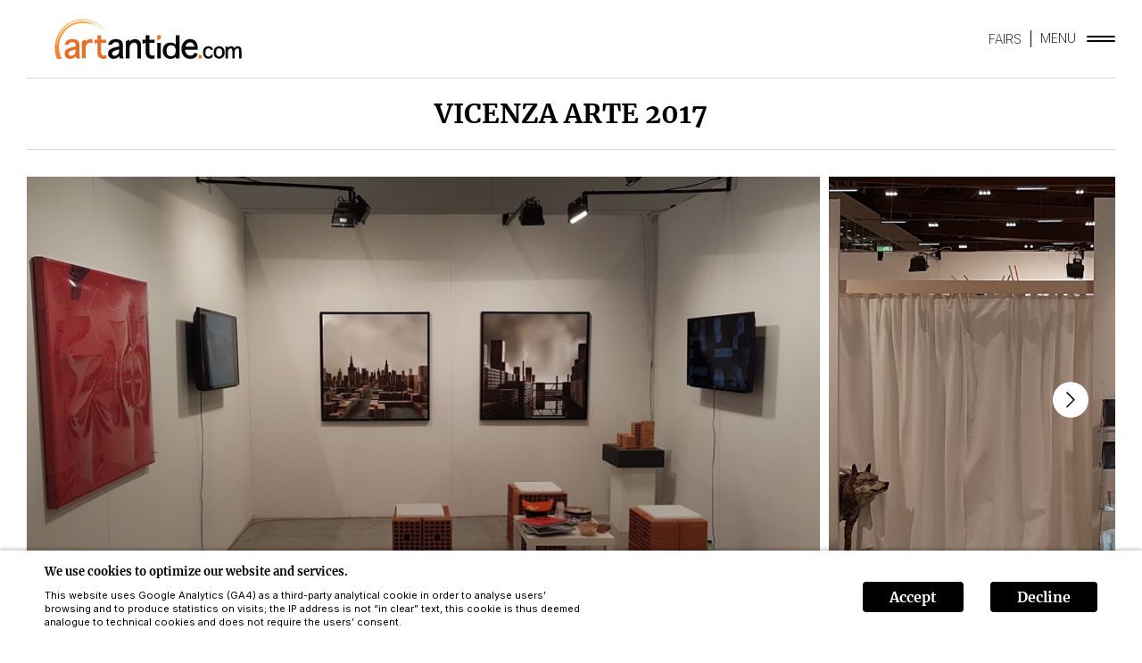

--- FILE ---
content_type: application/javascript; charset=UTF-8
request_url: https://artantide.com/_next/static/chunks/pages/index-2d608a6fc26a798d.js
body_size: 5404
content:
(self.webpackChunk_N_E=self.webpackChunk_N_E||[]).push([[405],{77516:function(e,t,n){"use strict";n.d(t,{Z:function(){return l}});var i=n(67294),a=n(9008),r=n.n(a);function l(e){var t=e.data,n=(0,i.useMemo)(function(){return JSON.stringify(t)},[t]);return t?i.createElement(r(),null,i.createElement("script",{type:"application/ld+json",dangerouslySetInnerHTML:{__html:n}})):null}},48983:function(e,t,n){var i=n(40371)("length");e.exports=i},44286:function(e){e.exports=function(e){return e.split("")}},18190:function(e){var t=Math.floor;e.exports=function(e,n){var i="";if(!e||n<1||n>9007199254740991)return i;do n%2&&(i+=e),(n=t(n/2))&&(e+=e);while(n);return i}},40180:function(e,t,n){var i=n(14259);e.exports=function(e,t,n){var a=e.length;return n=void 0===n?a:n,!t&&n>=a?e:i(e,t,n)}},78302:function(e,t,n){var i=n(18190),a=n(80531),r=n(40180),l=n(62689),o=n(88016),d=n(83140),s=Math.ceil;e.exports=function(e,t){var n=(t=void 0===t?" ":a(t)).length;if(n<2)return n?i(t,e):t;var u=i(t,s(e/o(t)));return l(t)?r(d(u),0,e).join(""):u.slice(0,e)}},62689:function(e){var t=RegExp("[\\u200d\ud800-\udfff\\u0300-\\u036f\\ufe20-\\ufe2f\\u20d0-\\u20ff\\ufe0e\\ufe0f]");e.exports=function(e){return t.test(e)}},88016:function(e,t,n){var i=n(48983),a=n(62689),r=n(21903);e.exports=function(e){return a(e)?r(e):i(e)}},83140:function(e,t,n){var i=n(44286),a=n(62689),r=n(676);e.exports=function(e){return a(e)?r(e):i(e)}},21903:function(e){var t="\ud800-\udfff",n="[\\u0300-\\u036f\\ufe20-\\ufe2f\\u20d0-\\u20ff]",i="\ud83c[\udffb-\udfff]",a="[^"+t+"]",r="(?:\ud83c[\udde6-\uddff]){2}",l="[\ud800-\udbff][\udc00-\udfff]",o="(?:"+n+"|"+i+")?",d="[\\ufe0e\\ufe0f]?",s="(?:\\u200d(?:"+[a,r,l].join("|")+")"+d+o+")*",u=RegExp(i+"(?="+i+")|(?:"+[a+n+"?",n,r,l,"["+t+"]"].join("|")+")"+(d+o+s),"g");e.exports=function(e){for(var t=u.lastIndex=0;u.test(e);)++t;return t}},676:function(e){var t="\ud800-\udfff",n="[\\u0300-\\u036f\\ufe20-\\ufe2f\\u20d0-\\u20ff]",i="\ud83c[\udffb-\udfff]",a="[^"+t+"]",r="(?:\ud83c[\udde6-\uddff]){2}",l="[\ud800-\udbff][\udc00-\udfff]",o="(?:"+n+"|"+i+")?",d="[\\ufe0e\\ufe0f]?",s="(?:\\u200d(?:"+[a,r,l].join("|")+")"+d+o+")*",u=RegExp(i+"(?="+i+")|(?:"+[a+n+"?",n,r,l,"["+t+"]"].join("|")+")"+(d+o+s),"g");e.exports=function(e){return e.match(u)||[]}},32475:function(e,t,n){var i=n(78302),a=n(88016),r=n(40554),l=n(79833);e.exports=function(e,t,n){e=l(e);var o=(t=r(t))?a(e):0;return t&&o<t?i(t-o,n)+e:e}},45728:function(e,t,n){(window.__NEXT_P=window.__NEXT_P||[]).push(["/",function(){return n(19354)}])},19354:function(e,t,n){"use strict";n.r(t),n.d(t,{__N_SSG:function(){return ev},default:function(){return eg}});var i,a,r=n(85893),l=n(67294),o=n(27361),d=n.n(o),s=n(41664),u=n.n(s),m=n(24760),c=n(86854),p=n(32475),v=n.n(p),g=n(51526),f=n(26623),h=n(83340),y=n(48342),k=n(52887),b=n(10054),N=n(68067),x=n(14141),I=x.ZP.div.withConfig({displayName:"styles__Title",componentId:"sc-12mgkyw-0"})(["color:var(--items-auto-play-title-color,currentColor);font-family:var(--items-auto-play-title-font-family,inherit);font-size:var(--items-auto-play-title-font-size,50px);line-height:var(--items-auto-play-title-line-height,60px);font-weight:var(--items-auto-play-title-font-weight,500);text-transform:var(--items-auto-play-title-transform,uppercase);"]),E=x.ZP.div.withConfig({displayName:"styles__Subtitle",componentId:"sc-12mgkyw-1"})(["color:var(--items-auto-play-subtitle-color,currentColor);font-family:var(--items-auto-play-subtitle-font-family,inherit);font-size:var(--items-auto-play-subtitle-font-size,20px);line-height:var(--items-auto-play-subtitle-line-height,24px);font-weight:var(--items-auto-play-subtitle-font-weight,400);"]),S=x.ZP.div.withConfig({displayName:"styles__Description",componentId:"sc-12mgkyw-2"})(["color:var(--items-auto-play-description-color,currentColor);font-family:var(--items-auto-play-description-font-family,inherit);font-size:var(--items-auto-play-description-font-size,16px);line-height:var(--items-auto-play-description-line-height,20px);font-weight:var(--items-auto-play-description-font-weight,400);white-space:pre-line;"]);(0,k.cU)("it",{"event.online":"Evento online"}),(0,k.cU)("en",{"event.online":"Online event"}),(0,k.cU)("fr",{"event.online":"\xc9v\xe9nement en ligne"});var w=["Exhibition","SharedExhibition","PublicExhibition"];function _(e){var t=e.item,n=(0,k.dO)(t,"title"),i=(0,k.dO)(t,"subtitle"),a=(0,N._Q)(d()(t,"startDate"),d()(t,"endDate")),r=d()(t,"online"),o=(0,k.dO)(t,"linkLabel")||(0,k.t)("event.online"),s=d()(t,"locationContact.title"),u=(0,b.Tg)({locality:d()(t,"locationContact.address.locality"),country:d()(t,"locationContact.address.country"),countryCode:d()(t,"locationContact.address.countryCode")}),m=(0,y.vX)([a,r&&o,!r&&s,!r&&u],"\n");return l.createElement(l.Fragment,null,n&&l.createElement(I,null,n),i&&l.createElement(E,null,i),m&&l.createElement(S,null,m))}var T=["Insight","SharedInsight","PublicInsight"];function C(e){var t=e.item,n=(0,k.dO)(t,"title"),i=(0,k.dO)(t,"subtitle"),a=(0,k.dO)(t,"artistLabel");return l.createElement(l.Fragment,null,n&&l.createElement(I,null,n),i&&l.createElement(E,null,i),a&&l.createElement(S,null,a))}function $(e){return(0,y.vX)([(0,k.dO)(e,"title"),(0,k.dO)(e,"subtitle")]," – ")}function F(e){var t=e.item,n=d()(t,"__typename");if(T.includes(n))return l.createElement(C,{item:t});if(w.includes(n))return l.createElement(_,{item:t});var i=(0,k.dO)(t,"title"),a=(0,k.dO)(t,"subtitle"),r=(0,k.dO)(t,"description");return l.createElement(l.Fragment,null,i&&l.createElement(I,null,i),a&&l.createElement(E,null,a),r&&l.createElement(S,null,r))}var P=n(76265),V=n(25675),D=n.n(V),j=n(84906),B=x.ZP.a.withConfig({displayName:"styles__Wrapper",componentId:"sc-bnilu1-0"})(["box-sizing:border-box;position:relative;min-height:var(--items-auto-play-app-height,100vh);display:flex;flex-direction:column;"]),z=x.ZP.div.withConfig({displayName:"styles__CaptionWrapper",componentId:"sc-bnilu1-1"})(["display:flex;flex-direction:row;margin-top:var(--items-auto-play-horizontal-padding,40px);position:absolute;align-items:flex-end;width:calc(100% - (2 * var(--items-auto-play-horizontal-padding,40px)));bottom:var(--items-auto-play-horizontal-padding,40px);left:var(--items-auto-play-horizontal-padding,40px);height:calc(var(--items-auto-play-app-height,100vh) - (2 * var(--items-auto-play-horizontal-padding)));","{--items-auto-play-horizontal-padding:20px;max-height:calc(var(--items-auto-play-app-height,100vh) - (2 * var(--items-auto-play-horizontal-padding)));overflow:auto;}"],j.BC.onlyMobile),O={type:"tween",duration:.2,ease:"easeInOut"},A=(0,x.ZP)(P.E.div).attrs(function(){return{initial:{y:"100%",opacity:0},animate:{y:"0%",opacity:1},exit:{y:"-100%",opacity:0},transition:O}}).withConfig({displayName:"styles__Caption",componentId:"sc-bnilu1-2"})(["position:absolute;left:0;bottom:0;max-height:calc(var(--items-auto-play-app-height,100vh) - (2 * var(--items-auto-play-horizontal-padding)));> * + *{margin-top:var(--items-auto-play-caption-elements-top,12px);}",""],function(e){return!!e.$withMixBlend&&(0,x.iv)(["opacity:1;color:#fff;background:#000;mix-blend-mode:difference;"])}),M=x.ZP.div.withConfig({displayName:"styles__Pagination",componentId:"sc-bnilu1-3"})(["margin-top:var(--items-auto-play-pagination-top,15px);;"]),Z=x.ZP.div.withConfig({displayName:"styles__PaginationNumber",componentId:"sc-bnilu1-4"})(["color:var(--items-auto-play-pagination-color,currentColor);font-family:var(--items-auto-play-pagination-font-family,inherit);font-size:var(--items-auto-play-pagination-font-size,12px);line-height:var(--items-auto-play-pagination-line-height,15px);font-weight:var(--items-auto-play-pagination-font-weight,400);"]),L=(0,x.F4)(["from{transform:translateX(-100%);}to{transform:translateX(0);}"]),W=x.ZP.div.withConfig({displayName:"styles__Progress",componentId:"sc-bnilu1-5"})(['position:relative;width:var(--items-auto-play-progress-line-width,124px);height:var(--items-auto-play-progress-line-height,1px);margin-top:var(--items-auto-play-progress-line-top,5px);background:var(--items-auto-play-progress-line-background,rgba(24,25,26,.1));overflow:hidden;&::after{content:"";position:absolute;top:0;left:0;right:0;bottom:0;background:var(--items-auto-play-progress-line-color,currentColor);animation:'," 5s linear infinite;}"],L),G=(0,x.ZP)(P.E.div).withConfig({displayName:"styles__ImageWrapper",componentId:"sc-bnilu1-6"})(["position:relative;flex:1;height:auto !important;"]),q=(0,x.ZP)(P.E.div).attrs(function(){return{initial:{opacity:0},animate:{opacity:1},exit:{opacity:0},transition:O}}).withConfig({displayName:"styles__ImageAligner",componentId:"sc-bnilu1-7"})(["position:absolute;top:0;left:0;width:100%;height:100%;"]),X=(0,x.ZP)(D()).attrs(function(){return{fill:!0}}).withConfig({displayName:"styles__PreloadImage",componentId:"sc-bnilu1-8"})(["opacity:0;z-index:-1;"]),U=(0,x.ZP)(D()).attrs(function(){return{fill:!0}}).withConfig({displayName:"styles__Image",componentId:"sc-bnilu1-9"})(["object-fit:cover;object-position:center;"]),R=x.ZP.div.withConfig({displayName:"styles__Shadow",componentId:"sc-bnilu1-10"})(["position:absolute;top:0px;left:0px;width:100%;height:100%;background:var(--items-auto-play-shadow-background,linear-gradient(to top,rgba(255,255,255,0.4) 0px,rgba(255,255,255,0.4) 45%,rgba(255,255,255,0) 100%) );"]);function H(e){var t=e.items,n=e.withMixBlend,r=e.childrenWrapper,o=(0,l.useState)(0),s=(0,c.Z)(o,2),u=s[0],m=s[1];(0,l.useEffect)(function(){if(t.length){var e=setInterval(function(){return m(function(e){return e+1})},5e3);return function(){return clearInterval(e)}}},[t]);var p=v()(t.length.toString(),2,"0"),y=v()((u%t.length+1).toString(),2,"0"),k=function(e){return t[e%t.length]},b=k(u),N=d()(b,"id");return t&&t.length?l.createElement(f.Z,{as:r,item:b,contrastColor:"#000"},l.createElement(B,null,l.createElement(G,null,l.createElement(g.M,{initial:!1},l.createElement(q,{key:d()(b,"id")},l.createElement(U,{alt:$(b),src:(0,h.nn)(b)}),i||(i=l.createElement(R,null)),l.createElement(X,{alt:$(k(u+1)),src:(0,h.nn)(k(u+1))})))),l.createElement(z,null,l.createElement(g.M,{initial:!1},l.createElement(A,{key:N,$withMixBlend:n},l.createElement(F,{item:b}),l.createElement(M,null,l.createElement(Z,null,y,"/",p),a||(a=l.createElement(W,null)))))))):null}var Q=n(1475),J=n(65080),K=n(11163),Y=n(45697),ee=n.n(Y),et=n(59200),en=n(77516);function ei(e){var{title:t,description:n,image:i}=e,{t:a}=(0,J.$G)("common"),{locale:o}=(0,K.useRouter)(),d=(0,l.useMemo)(()=>({"@context":"http://schema.org","@graph":[{"@context":"http://schema.org","@type":"WebSite","@id":(0,et.yd)("/#website"),url:(0,et.yd)("/".concat(o)),name:t,headline:t,description:n,image:i,author:"Artantide",inLanguage:o,publisher:{"@type":"Organization",name:"Artantide",logo:{"@type":"ImageObject",url:(0,et.yd)("/logo.svg"),height:43,width:200}},hasPart:[{"@context":"http://schema.org/","@type":"WPSidebar",cssSelector:"#menu"}]},{"@context":"https://schema.org","@type":"SiteNavigationElement","@id":"#menu",name:a("artists",{noWrap:!0}),url:(0,et.yd)("/".concat(o,"/artists"))},{"@context":"https://schema.org","@type":"SiteNavigationElement","@id":"#menu",name:a("exhibitions",{noWrap:!0}),url:(0,et.yd)("/".concat(o,"/exhibitions"))},{"@context":"https://schema.org","@type":"SiteNavigationElement","@id":"#menu",name:a("fairs",{noWrap:!0}),url:(0,et.yd)("/".concat(o,"/fairs"))},{"@context":"https://schema.org","@type":"SiteNavigationElement","@id":"#menu",name:a("catalogue",{noWrap:!0}),url:(0,et.yd)("/".concat(o,"/catalogue"))},{"@context":"https://schema.org","@type":"SiteNavigationElement","@id":"#menu",name:a("projects",{noWrap:!0}),url:(0,et.yd)("/".concat(o,"/projects"))},{"@context":"https://schema.org","@type":"SiteNavigationElement","@id":"#menu",name:a("about",{noWrap:!0}),url:(0,et.yd)("/".concat(o,"/about"))},{"@context":"https://schema.org","@type":"SiteNavigationElement","@id":"#menu",name:a("contact",{noWrap:!0}),url:(0,et.yd)("/".concat(o,"/contact"))}]}),[a,o,t,n,i]);return(0,r.jsx)(en.Z,{data:d})}ei.propTypes={title:ee().string,description:ee().string,image:ee().string},ei.defaultProps={title:void 0,description:void 0,image:void 0};var ea=n(37887),er={kind:"Document",definitions:[{kind:"OperationDefinition",operation:"query",name:{kind:"Name",value:"sharedInsights"},variableDefinitions:[{kind:"VariableDefinition",variable:{kind:"Variable",name:{kind:"Name",value:"skip"}},type:{kind:"NamedType",name:{kind:"Name",value:"Int"}},defaultValue:{kind:"IntValue",value:"0"},directives:[]},{kind:"VariableDefinition",variable:{kind:"Variable",name:{kind:"Name",value:"limit"}},type:{kind:"NamedType",name:{kind:"Name",value:"Int"}},defaultValue:{kind:"IntValue",value:"5000"},directives:[]},{kind:"VariableDefinition",variable:{kind:"Variable",name:{kind:"Name",value:"galleryId"}},type:{kind:"NamedType",name:{kind:"Name",value:"ID"}},directives:[]},{kind:"VariableDefinition",variable:{kind:"Variable",name:{kind:"Name",value:"orderBy"}},type:{kind:"ListType",type:{kind:"NamedType",name:{kind:"Name",value:"String"}}},directives:[]},{kind:"VariableDefinition",variable:{kind:"Variable",name:{kind:"Name",value:"orderType"}},type:{kind:"NamedType",name:{kind:"Name",value:"OrderType"}},directives:[]},{kind:"VariableDefinition",variable:{kind:"Variable",name:{kind:"Name",value:"sharingGalleryId"}},type:{kind:"NamedType",name:{kind:"Name",value:"ID"}},directives:[]},{kind:"VariableDefinition",variable:{kind:"Variable",name:{kind:"Name",value:"channelSectionId"}},type:{kind:"NamedType",name:{kind:"Name",value:"ID"}},directives:[]},{kind:"VariableDefinition",variable:{kind:"Variable",name:{kind:"Name",value:"sharingExhibitorId"}},type:{kind:"NamedType",name:{kind:"Name",value:"ID"}},directives:[]},{kind:"VariableDefinition",variable:{kind:"Variable",name:{kind:"Name",value:"sharedByMe"}},type:{kind:"NamedType",name:{kind:"Name",value:"Boolean"}},directives:[]},{kind:"VariableDefinition",variable:{kind:"Variable",name:{kind:"Name",value:"query"}},type:{kind:"NamedType",name:{kind:"Name",value:"String"}},directives:[]},{kind:"VariableDefinition",variable:{kind:"Variable",name:{kind:"Name",value:"tags"}},type:{kind:"ListType",type:{kind:"NonNullType",type:{kind:"NamedType",name:{kind:"Name",value:"String"}}}},directives:[]},{kind:"VariableDefinition",variable:{kind:"Variable",name:{kind:"Name",value:"notTags"}},type:{kind:"ListType",type:{kind:"NonNullType",type:{kind:"NamedType",name:{kind:"Name",value:"String"}}}},directives:[]}],directives:[],selectionSet:{kind:"SelectionSet",selections:[{kind:"Field",name:{kind:"Name",value:"sharedInsights"},arguments:[{kind:"Argument",name:{kind:"Name",value:"skip"},value:{kind:"Variable",name:{kind:"Name",value:"skip"}}},{kind:"Argument",name:{kind:"Name",value:"limit"},value:{kind:"Variable",name:{kind:"Name",value:"limit"}}},{kind:"Argument",name:{kind:"Name",value:"galleryId"},value:{kind:"Variable",name:{kind:"Name",value:"galleryId"}}},{kind:"Argument",name:{kind:"Name",value:"orderBy"},value:{kind:"Variable",name:{kind:"Name",value:"orderBy"}}},{kind:"Argument",name:{kind:"Name",value:"orderType"},value:{kind:"Variable",name:{kind:"Name",value:"orderType"}}},{kind:"Argument",name:{kind:"Name",value:"sharingGalleryId"},value:{kind:"Variable",name:{kind:"Name",value:"sharingGalleryId"}}},{kind:"Argument",name:{kind:"Name",value:"channelSectionId"},value:{kind:"Variable",name:{kind:"Name",value:"channelSectionId"}}},{kind:"Argument",name:{kind:"Name",value:"sharingExhibitorId"},value:{kind:"Variable",name:{kind:"Name",value:"sharingExhibitorId"}}},{kind:"Argument",name:{kind:"Name",value:"sharedByMe"},value:{kind:"Variable",name:{kind:"Name",value:"sharedByMe"}}},{kind:"Argument",name:{kind:"Name",value:"query"},value:{kind:"Variable",name:{kind:"Name",value:"query"}}},{kind:"Argument",name:{kind:"Name",value:"tags"},value:{kind:"Variable",name:{kind:"Name",value:"tags"}}},{kind:"Argument",name:{kind:"Name",value:"notTags"},value:{kind:"Variable",name:{kind:"Name",value:"notTags"}}}],directives:[],selectionSet:{kind:"SelectionSet",selections:[{kind:"Field",name:{kind:"Name",value:"count"},arguments:[],directives:[]},{kind:"Field",name:{kind:"Name",value:"sharedInsights"},arguments:[],directives:[],selectionSet:{kind:"SelectionSet",selections:[{kind:"Field",name:{kind:"Name",value:"id"},arguments:[],directives:[]},{kind:"Field",name:{kind:"Name",value:"slug"},arguments:[],directives:[]},{kind:"Field",name:{kind:"Name",value:"title"},arguments:[],directives:[]},{kind:"Field",name:{kind:"Name",value:"subtitle"},arguments:[],directives:[]},{kind:"Field",name:{kind:"Name",value:"createdAt"},arguments:[],directives:[]},{kind:"Field",name:{kind:"Name",value:"artistLabel"},arguments:[],directives:[]},{kind:"Field",name:{kind:"Name",value:"exportedInsight"},arguments:[],directives:[]},{kind:"Field",name:{kind:"Name",value:"defaultPhotoUrl"},arguments:[],directives:[]},{kind:"Field",name:{kind:"Name",value:"defaultPhotoPath"},arguments:[],directives:[]},{kind:"Field",name:{kind:"Name",value:"sharedByGallery"},arguments:[],directives:[],selectionSet:{kind:"SelectionSet",selections:[{kind:"Field",name:{kind:"Name",value:"id"},arguments:[],directives:[]},{kind:"Field",name:{kind:"Name",value:"name"},arguments:[],directives:[]}]}},{kind:"Field",name:{kind:"Name",value:"translations"},arguments:[],directives:[],selectionSet:{kind:"SelectionSet",selections:[{kind:"Field",name:{kind:"Name",value:"it"},arguments:[],directives:[],selectionSet:{kind:"SelectionSet",selections:[{kind:"Field",name:{kind:"Name",value:"slug"},arguments:[],directives:[]},{kind:"Field",name:{kind:"Name",value:"title"},arguments:[],directives:[]},{kind:"Field",name:{kind:"Name",value:"subtitle"},arguments:[],directives:[]},{kind:"Field",name:{kind:"Name",value:"artistLabel"},arguments:[],directives:[]},{kind:"Field",name:{kind:"Name",value:"draftjsContent"},arguments:[],directives:[]}]}},{kind:"Field",name:{kind:"Name",value:"en"},arguments:[],directives:[],selectionSet:{kind:"SelectionSet",selections:[{kind:"Field",name:{kind:"Name",value:"slug"},arguments:[],directives:[]},{kind:"Field",name:{kind:"Name",value:"title"},arguments:[],directives:[]},{kind:"Field",name:{kind:"Name",value:"subtitle"},arguments:[],directives:[]},{kind:"Field",name:{kind:"Name",value:"artistLabel"},arguments:[],directives:[]},{kind:"Field",name:{kind:"Name",value:"draftjsContent"},arguments:[],directives:[]}]}},{kind:"Field",name:{kind:"Name",value:"fr"},arguments:[],directives:[],selectionSet:{kind:"SelectionSet",selections:[{kind:"Field",name:{kind:"Name",value:"slug"},arguments:[],directives:[]},{kind:"Field",name:{kind:"Name",value:"title"},arguments:[],directives:[]},{kind:"Field",name:{kind:"Name",value:"subtitle"},arguments:[],directives:[]},{kind:"Field",name:{kind:"Name",value:"artistLabel"},arguments:[],directives:[]},{kind:"Field",name:{kind:"Name",value:"draftjsContent"},arguments:[],directives:[]}]}}]}}]}}]}}]}}],loc:{start:0,end:1181,source:{body:"\n  query sharedInsights(\n    $skip: Int = 0,\n    $limit: Int = 5000,\n    $galleryId: ID,\n    $orderBy: [String],\n    $orderType: OrderType,\n    $sharingGalleryId: ID,\n    $channelSectionId: ID,\n    $sharingExhibitorId: ID,\n    $sharedByMe: Boolean,\n    $query: String,\n    $tags: [String!],\n    $notTags: [String!],\n  ) {\n    sharedInsights(\n      skip: $skip,\n      limit: $limit,\n      galleryId: $galleryId,\n      orderBy: $orderBy,\n      orderType: $orderType,\n      sharingGalleryId: $sharingGalleryId,\n      channelSectionId: $channelSectionId,\n      sharingExhibitorId: $sharingExhibitorId,\n      sharedByMe: $sharedByMe,\n      query: $query\n      tags: $tags,\n      notTags: $notTags,\n    ) {\n      count\n      sharedInsights {\n        id\n        slug\n        title\n        subtitle\n        createdAt\n        artistLabel\n        exportedInsight\n        defaultPhotoUrl\n        defaultPhotoPath\n        sharedByGallery { id name }\n        translations {\n          it { slug title subtitle artistLabel draftjsContent }\n          en { slug title subtitle artistLabel draftjsContent }\n          fr { slug title subtitle artistLabel draftjsContent }\n        }\n      }\n    }\n  }\n",name:"GraphQL request",locationOffset:{line:1,column:1}}}},el=n(82729);function eo(){var e=(0,el._)(["\n  query sharedExhibitions(\n    $tags: [String!],\n    $skip: Int,\n    $limit: Int,\n    $orTags: [String!],\n    $filters: SharedExhibitionFilters,\n    $orderBy: [String],\n    $orderType: OrderType,\n    $galleryId: ID,\n  ) {\n    sharedExhibitions(\n      tags: $tags,\n      skip: $skip,\n      limit: $limit,\n      orTags: $orTags,\n      filters: $filters,\n      orderBy: $orderBy,\n      orderType: $orderType,\n      galleryId: $galleryId,\n    ) {\n      count\n      sharedExhibitions {\n        id\n        defaultPhotoPath\n        title\n        subtitle\n        endDate\n        startDate\n        curatorContact { id fullName }\n        locationContact {\n          id\n          title\n          address { streetAddress postalCode locality region country }\n          contact { id fullName }\n        }\n        translations {\n          en { title subtitle }\n          it { title subtitle }\n        }\n      }\n    }\n  }\n"]);return eo=function(){return e},e}var ed=(0,n(68806).Ps)(eo()),es={galleryId:"5fc8ebc58e016e0013ae4bdb",tags:["home"],orderBy:["startDate"],orderType:"DESC"},eu={galleryId:"5fc8ebc58e016e0013ae4bdb",tags:["home"],orderBy:["createdAt"],orderType:"DESC"};function em(){var e=(0,el._)(["\n  width: 100%;\n  color: var(--white-color);\n  margin-top: var(--horizontal-padding);\n  font-family: var(--simple-font);\n\n  --items-auto-play-title-font-family: var(--main-font);\n  --items-auto-play-title-font-size: 30px;\n  --items-auto-play-title-font-weight: 700;\n  --items-auto-play-title-line-height: 38px;\n\n  --items-auto-play-subtitle-font-size: 24px;\n  --items-auto-play-subtitle-font-weight: 200;\n  --items-auto-play-subtitle-line-height: 29px;\n\n  --items-auto-play-description-font-size: 16px;\n  --items-auto-play-description-font-weight: 200;\n  --items-auto-play-description-line-height: 20px;\n"]);return em=function(){return e},e}var ec=x.ZP.div.withConfig({componentId:"sc-4242a6a6-0"})(em());function ep(){var e,t,{t:n}=(0,J.$G)("common"),i=(e=function(){var{data:e}=(0,ea.a)(ed,{variables:es,fetchPolicy:"cache-first"});return(0,l.useMemo)(()=>d()(e,"sharedExhibitions.sharedExhibitions")||[],[e])}(),t=function(){var{data:e}=(0,ea.a)(er,{variables:eu,fetchPolicy:"cache-first"});return(0,l.useMemo)(()=>d()(e,"sharedInsights.sharedInsights")||[],[e])}(),(0,l.useMemo)(()=>[...e,...t],[e,t])),a=(0,l.useCallback)(e=>{var{item:t,children:n}=e;return(0,r.jsxs)(r.Fragment,{children:["SharedExhibition"===d()(t,"__typename")&&(0,r.jsx)(u(),{href:"/exhibitions/".concat(null==t?void 0:t.id),legacyBehavior:!0,passHref:!0,children:n}),"SharedInsight"===d()(t,"__typename")&&(0,r.jsx)(u(),{href:"/projects/".concat(null==t?void 0:t.exportedInsight),legacyBehavior:!0,passHref:!0,children:n})]})},[]),o=(0,Q.u1)(d()(i,"[0].defaultPhotoPath"),"thumb");return(0,r.jsxs)(ec,{children:[(0,r.jsx)(m.Z,{image:o,title:"Artantide",description:n("homeDescription",{noWrap:!0,orEmpty:!0})}),(0,r.jsx)(ei,{image:o,title:"Artantide",description:n("homeDescription",{noWrap:!0,orEmpty:!0})}),!!i.length&&(0,r.jsx)(H,{items:i,childrenWrapper:a})]})}ep.propTypes={},ep.defaultProps={};var ev=!0,eg=function(){return(0,r.jsx)(ep,{})}}},function(e){e.O(0,[886,774,888,179],function(){return e(e.s=45728)}),_N_E=e.O()}]);

--- FILE ---
content_type: application/javascript; charset=UTF-8
request_url: https://artantide.com/_next/static/chunks/pages/fairs/%5BfairId%5D-df72ef9b353bb71c.js
body_size: 295
content:
(self.webpackChunk_N_E=self.webpackChunk_N_E||[]).push([[689],{90647:function(n,u,_){(window.__NEXT_P=window.__NEXT_P||[]).push(["/fairs/[fairId]",function(){return _(74895)}])},74895:function(n,u,_){"use strict";_.r(u),_.d(u,{__N_SSG:function(){return f}});var r=_(85893);_(67294);var t=_(31485),f=!0;u.default=function(){return(0,r.jsx)(t.Z,{})}}},function(n){n.O(0,[886,485,774,888,179],function(){return n(n.s=90647)}),_N_E=n.O()}]);

--- FILE ---
content_type: application/javascript; charset=UTF-8
request_url: https://artantide.com/_next/static/chunks/pages/fairs-46cd6363a0c85cf5.js
body_size: 2447
content:
(self.webpackChunk_N_E=self.webpackChunk_N_E||[]).push([[496],{77516:function(n,t,r){"use strict";r.d(t,{Z:function(){return a}});var i=r(67294),e=r(9008),o=r.n(e);function a(n){var t=n.data,r=(0,i.useMemo)(function(){return JSON.stringify(t)},[t]);return t?i.createElement(o(),null,i.createElement("script",{type:"application/ld+json",dangerouslySetInnerHTML:{__html:r}})):null}},61602:function(n,t,r){"use strict";r.d(t,{Z:function(){return s}});var i=r(67294),e=r(24760),o=r(77516),a=r(59200),c=function(n){var t=n.image,r=n.title,i=n.description;return r?{"@context":"https://schema.org","@type":"WebPage",name:r,description:i,image:t?(0,a.yd)(t):void 0}:null};function u(n){var t=n.image,r=n.title,e=n.description,a=(0,i.useMemo)(function(){return c({image:t,title:r,description:e})},[t,r,e]);return i.createElement(o.Z,{data:a})}function s(n){var t=n.image,r=n.title,o=n.description;return i.createElement(i.Fragment,null,i.createElement(e.Z,{image:t,title:r,description:o}),i.createElement(u,{image:t,title:r,description:o}))}},51699:function(n,t,r){(window.__NEXT_P=window.__NEXT_P||[]).push(["/fairs",function(){return r(89357)}])},85677:function(n,t,r){"use strict";r.d(t,{Dx:function(){return l},QE:function(){return f},__:function(){return p},kI:function(){return h},nv:function(){return m}});var i=r(82729),e=r(14141);function o(){var n=(0,i._)(["\n  color: var(--primary-color);\n  font-size: 30px;\n  font-weight: 700;\n  line-height: 38px;\n  text-transform: uppercase;\n"]);return o=function(){return n},n}function a(){var n=(0,i._)(["\n  color: var(--secondary-color);\n  font-family: var(--simple-font);\n  font-size: 24px;\n  font-weight: 200;\n  line-height: 29px;\n"]);return a=function(){return n},n}function c(){var n=(0,i._)(["\n  color: var(--primary-color);\n  font-family: var(--main-font);\n  font-size: 18px;\n  font-weight: 700;\n  line-height: 23px;\n"]);return c=function(){return n},n}function u(){var n=(0,i._)(["\n  color: var(--secondary-color);\n  font-family: var(--simple-font);\n  font-size: 16px;\n  font-weight: 200;\n  line-height: 20px;\n"]);return u=function(){return n},n}function s(){var n=(0,i._)(["\n  color: var(--primary-color);\n  font-family: var(--simple-font);\n  font-size: 14px;\n  font-weight: 200;\n  line-height: 17px;\n"]);return s=function(){return n},n}function d(){var n=(0,i._)(["\n  margin: 0;\n  padding-bottom: 4px;\n  font-family: var(--main-font);\n  font-size: 14px;\n  font-weight: 700;\n  line-height: 16px;\n  border-bottom: 1px solid var(--line-color);\n"]);return d=function(){return n},n}var l=e.ZP.div.withConfig({componentId:"sc-c7a78d9a-0"})(o()),f=e.ZP.div.withConfig({componentId:"sc-c7a78d9a-1"})(a()),p=e.ZP.div.withConfig({componentId:"sc-c7a78d9a-2"})(c());e.ZP.div.withConfig({componentId:"sc-c7a78d9a-3"})(u());var h=e.ZP.div.withConfig({componentId:"sc-c7a78d9a-4"})(s()),m=e.ZP.p.withConfig({componentId:"sc-c7a78d9a-5"})(d())},78274:function(n,t,r){"use strict";r.d(t,{Z:function(){return J}});var i=r(20567),e=r(85893),o=r(27361),a=r.n(o),c=r(67294),u=r(45697),s=r.n(u),d=r(37887),l=r(68067),f=r(1475),p=r(61602),h=r(65080),m=r(82729);function g(){var n=(0,m._)(["\n  query sharedExhibitions($galleryId: ID, $orderBy: [String], $orderType: OrderType, $filters: SharedExhibitionFilters, $tags: [String!]) {\n    sharedExhibitions(galleryId: $galleryId, orderBy: $orderBy, orderType: $orderType, filters: $filters, tags: $tags, limit: 200) {\n      sharedExhibitions {\n        id\n        defaultPhotoPath\n        title\n        subtitle\n        endDate\n        startDate\n        curatorContact { id fullName }\n        locationContact {\n          id\n          title\n          address { streetAddress postalCode locality region country }\n          contact { id fullName }\n        }\n        translations {\n          en { title subtitle }\n          it { title subtitle }\n        }\n      }\n    }\n  }\n"]);return g=function(){return n},n}var v=(0,r(68806).Ps)(g()),x=r(85677),y=r(41664),b=r.n(y),_=r(11163),w=r(52887),P=r(14141),C=r(84906);function E(){var n=(0,m._)(["\n  border-bottom: 1px solid var(--line-color);\n  margin: 15px auto;\n  ","{\n    display: none;\n  }\n"]);return E=function(){return n},n}function I(){var n=(0,m._)(["\n  margin-top: 19px;\n"]);return I=function(){return n},n}var Z=P.ZP.div.withConfig({componentId:"sc-1079b13d-0"})(E(),C.BC.onlyMobile),j=(0,P.ZP)(x.QE).withConfig({componentId:"sc-1079b13d-1"})(I());function D(n){var{exhibition:t}=n,r=(0,w.dO)(t,"title"),i=(0,w.dO)(t,"subtitle"),o=(0,l._Q)(a()(t,"startDate"),a()(t,"endDate"));return(0,e.jsxs)(e.Fragment,{children:[r&&(0,e.jsx)(x.Dx,{children:r}),i&&(0,e.jsx)(j,{children:i}),(0,e.jsx)(Z,{}),o&&(0,e.jsx)(x.kI,{children:o})]})}D.propTypes={exhibition:s().shape({}).isRequired},D.defaultProps={};var T=r(694);function z(){var n=(0,m._)(["\n  display: flex;\n  flex-direction: column;\n  padding-bottom: var(--horizontal-padding);\n"]);return z=function(){return n},n}function S(){var n=(0,m._)(["\n  display: flex;\n  flex-wrap: wrap;\n  align-items: center;\n  padding-top: var(--horizontal-padding);\n"]);return S=function(){return n},n}function $(){var n=(0,m._)(["\n  display: block;\n  height: var(--media-fixed-height, 500px);\n  width: 100%;\n  object-fit: cover;\n\n  @media (max-width: 480px) {\n    height: var(--media-fixed-height-mobile, 350px);\n  }\n"]);return $=function(){return n},n}function N(){var n=(0,m._)(["\n  flex: 1 0 30%;\n  margin-right: 40px;\n  "," {\n    flex: 1 0 100%;\n    margin-bottom: var(--horizontal-padding);\n  }\n"]);return N=function(){return n},n}function O(){var n=(0,m._)(["\n  flex: 1;\n  "," {\n    margin-bottom: var(--horizontal-padding);\n  }\n"]);return O=function(){return n},n}var B=P.ZP.div.withConfig({componentId:"sc-f6282734-0"})(z()),k=P.ZP.a.withConfig({componentId:"sc-f6282734-1"})(S()),M=(0,P.ZP)(T.Z).withConfig({componentId:"sc-f6282734-2"})($()),F=P.ZP.div.withConfig({componentId:"sc-f6282734-3"})(N(),C.BC.onlyMobile),q=P.ZP.div.withConfig({componentId:"sc-f6282734-4"})(O(),C.BC.onlyMobile);function R(n){var{exhibitions:t}=n,{asPath:r}=(0,_.useRouter)();return(0,e.jsx)(B,{children:t.map(n=>(0,e.jsxs)(k,{as:b(),href:"".concat(r,"/").concat(n.id),children:[(0,e.jsx)(F,{children:(0,e.jsx)(M,{portableFormat:a()(n,"defaultPhotoPath")})}),(0,e.jsx)(q,{children:(0,e.jsx)(D,{exhibition:n})})]},n.id))})}R.propTypes={exhibitions:s().arrayOf(s().shape).isRequired},R.defaultProps={};var Q="locationContact.normalizedTitle",W=n=>(0,i._)({galleryId:"5fc8ebc58e016e0013ae4bdb"},n),A=n=>{var{tags:t,today:r}=n;return{tags:t,orderType:"DESC",orderBy:["startDate",Q],filters:{to:{gte:r}}}},G=n=>{var{tags:t,today:r}=n;return{tags:t,orderType:"DESC",orderBy:["endDate",Q],filters:{to:{lt:r}}}};function X(n){var{data:t}=(0,d.a)(v,{variables:W(n)});return(0,c.useMemo)(()=>a()(t,"sharedExhibitions.sharedExhibitions")||[],[t])}function H(n){var{tags:t}=n,{t:r}=(0,h.$G)("common"),i=(0,l.Uo)(new Date).toISOString(),o=X(A({tags:t,today:i})),c=X(G({tags:t,today:i})),u=t.includes("fair"),s=o[0]||c[0];return(0,e.jsxs)(e.Fragment,{children:[(0,e.jsx)(p.Z,{title:"".concat(r("fairs",{noWrap:!0,orEmpty:!0})," – Artantide"),description:r(u?"fairsDescription":"exhibitionsDescription",{noWrap:!0,orEmpty:!0}),image:(0,f.u1)(a()(s,"defaultPhotoPath"),"thumb")}),(0,e.jsx)(R,{exhibitions:o}),c.length>0&&(0,e.jsx)(x.nv,{children:r("past-exhibitions")}),(0,e.jsx)(R,{exhibitions:c})]})}H.propTypes={tags:s().arrayOf(s().string).isRequired},H.defaultProps={};var J=H},89357:function(n,t,r){"use strict";r.r(t),r.d(t,{__N_SSG:function(){return o}});var i=r(85893);r(67294);var e=r(78274),o=!0;t.default=function(){return(0,i.jsx)(e.Z,{tags:["fair"]})}}},function(n){n.O(0,[886,774,888,179],function(){return n(n.s=51699)}),_N_E=n.O()}]);

--- FILE ---
content_type: application/javascript; charset=UTF-8
request_url: https://artantide.com/_next/static/chunks/8eb10ab0.cebb304782fa8eba.js
body_size: 56051
content:
(self.webpackChunk_N_E=self.webpackChunk_N_E||[]).push([[318],{69203:function(e,t){var i,n,o,r,s,a,l,h,c;function u(e){return new u.Viewer(e)}u.version={versionStr:"3.1.0",major:parseInt("3",10),minor:parseInt("1",10),revision:parseInt("0",10)},o={"[object Boolean]":"boolean","[object Number]":"number","[object String]":"string","[object Function]":"function","[object Array]":"array","[object Date]":"date","[object RegExp]":"regexp","[object Object]":"object"},r=Object.prototype.toString,s=Object.prototype.hasOwnProperty,u.isFunction=function(e){return"function"===u.type(e)},u.isArray=Array.isArray||function(e){return"array"===u.type(e)},u.isWindow=function(e){return e&&"object"==typeof e&&"setInterval"in e},u.type=function(e){return null==e?String(e):o[r.call(e)]||"object"},u.isPlainObject=function(e){var t;if(!e||"object"!==u.type(e)||e.nodeType||u.isWindow(e)||e.constructor&&!s.call(e,"constructor")&&!s.call(e.constructor.prototype,"isPrototypeOf"))return!1;for(var i in e)t=i;return void 0===t||s.call(e,t)},u.isEmptyObject=function(e){for(var t in e)return!1;return!0},u.freezeObject=function(e){return Object.freeze?u.freezeObject=Object.freeze:u.freezeObject=function(e){return e},u.freezeObject(e)},u.supportsCanvas=(a=document.createElement("canvas"),!!(u.isFunction(a.getContext)&&a.getContext("2d"))),u.isCanvasTainted=function(e){var t=!1;try{e.getContext("2d").getImageData(0,0,1,1)}catch(e){t=!0}return t},u.supportsAddEventListener=!!(document.documentElement.addEventListener&&document.addEventListener),u.supportsRemoveEventListener=!!(document.documentElement.removeEventListener&&document.removeEventListener),u.supportsEventListenerOptions=function(){var e=0;if(u.supportsAddEventListener)try{var t={get capture(){return e++,!1},get once(){return e++,!1},get passive(){return e++,!1}};window.addEventListener("test",null,t),window.removeEventListener("test",null,t)}catch(t){e=0}return e>=3}(),u.getCurrentPixelDensityRatio=function(){if(!u.supportsCanvas)return 1;var e=document.createElement("canvas").getContext("2d");return Math.max(window.devicePixelRatio||1,1)/(e.webkitBackingStorePixelRatio||e.mozBackingStorePixelRatio||e.msBackingStorePixelRatio||e.oBackingStorePixelRatio||e.backingStorePixelRatio||1)},u.pixelDensityRatio=u.getCurrentPixelDensityRatio(),function(e){e.extend=function(){var e,t,i,n,o,r,s=arguments[0]||{},a=arguments.length,l=!1,h=1;for("boolean"==typeof s&&(l=s,s=arguments[1]||{},h=2),"object"==typeof s||u.isFunction(s)||(s={}),a===h&&(s=this,--h);h<a;h++)if(e=arguments[h],null!==e||void 0!==e)for(t in e)i=s[t],s!==(n=e[t])&&(l&&n&&(u.isPlainObject(n)||(o=u.isArray(n)))?(o?(o=!1,r=i&&u.isArray(i)?i:[]):r=i&&u.isPlainObject(i)?i:{},s[t]=u.extend(l,r,n)):void 0!==n&&(s[t]=n));return s},e.extend(e,{DEFAULT_SETTINGS:{xmlPath:null,tileSources:null,tileHost:null,initialPage:0,crossOriginPolicy:!1,ajaxWithCredentials:!1,loadTilesWithAjax:!1,ajaxHeaders:{},splitHashDataForPost:!1,panHorizontal:!0,panVertical:!0,constrainDuringPan:!1,wrapHorizontal:!1,wrapVertical:!1,visibilityRatio:.5,minPixelRatio:.5,defaultZoomLevel:0,minZoomLevel:null,maxZoomLevel:null,homeFillsViewer:!1,clickTimeThreshold:300,clickDistThreshold:5,dblClickTimeThreshold:300,dblClickDistThreshold:20,springStiffness:6.5,animationTime:1.2,gestureSettingsMouse:{dragToPan:!0,scrollToZoom:!0,clickToZoom:!0,dblClickToZoom:!1,pinchToZoom:!1,zoomToRefPoint:!0,flickEnabled:!1,flickMinSpeed:120,flickMomentum:.25,pinchRotate:!1},gestureSettingsTouch:{dragToPan:!0,scrollToZoom:!1,clickToZoom:!1,dblClickToZoom:!0,pinchToZoom:!0,zoomToRefPoint:!0,flickEnabled:!0,flickMinSpeed:120,flickMomentum:.25,pinchRotate:!1},gestureSettingsPen:{dragToPan:!0,scrollToZoom:!1,clickToZoom:!0,dblClickToZoom:!1,pinchToZoom:!1,zoomToRefPoint:!0,flickEnabled:!1,flickMinSpeed:120,flickMomentum:.25,pinchRotate:!1},gestureSettingsUnknown:{dragToPan:!0,scrollToZoom:!1,clickToZoom:!1,dblClickToZoom:!0,pinchToZoom:!0,zoomToRefPoint:!0,flickEnabled:!0,flickMinSpeed:120,flickMomentum:.25,pinchRotate:!1},zoomPerClick:2,zoomPerScroll:1.2,zoomPerSecond:1,blendTime:0,alwaysBlend:!1,autoHideControls:!0,immediateRender:!1,minZoomImageRatio:.9,maxZoomPixelRatio:1.1,smoothTileEdgesMinZoom:1.1,iOSDevice:function(){if("object"!=typeof navigator)return!1;var e=navigator.userAgent;return"string"==typeof e&&(-1!==e.indexOf("iPhone")||-1!==e.indexOf("iPad")||-1!==e.indexOf("iPod"))}(),pixelsPerWheelLine:40,pixelsPerArrowPress:40,autoResize:!0,preserveImageSizeOnResize:!1,minScrollDeltaTime:50,rotationIncrement:90,showSequenceControl:!0,sequenceControlAnchor:null,preserveViewport:!1,preserveOverlays:!1,navPrevNextWrap:!1,showNavigationControl:!0,navigationControlAnchor:null,showZoomControl:!0,showHomeControl:!0,showFullPageControl:!0,showRotationControl:!1,showFlipControl:!1,controlsFadeDelay:2e3,controlsFadeLength:1500,mouseNavEnabled:!0,showNavigator:!1,navigatorId:null,navigatorPosition:null,navigatorSizeRatio:.2,navigatorMaintainSizeRatio:!1,navigatorTop:null,navigatorLeft:null,navigatorHeight:null,navigatorWidth:null,navigatorAutoResize:!0,navigatorAutoFade:!0,navigatorRotate:!0,navigatorBackground:"#000",navigatorOpacity:.8,navigatorBorderColor:"#555",navigatorDisplayRegionColor:"#900",degrees:0,flipped:!1,opacity:1,preload:!1,compositeOperation:null,imageSmoothingEnabled:!0,placeholderFillStyle:null,subPixelRoundingForTransparency:null,showReferenceStrip:!1,referenceStripScroll:"horizontal",referenceStripElement:null,referenceStripHeight:null,referenceStripWidth:null,referenceStripPosition:"BOTTOM_LEFT",referenceStripSizeRatio:.2,collectionRows:3,collectionColumns:0,collectionLayout:"horizontal",collectionMode:!1,collectionTileSize:800,collectionTileMargin:80,imageLoaderLimit:0,maxImageCacheCount:200,timeout:3e4,useCanvas:!0,prefixUrl:"/images/",navImages:{zoomIn:{REST:"zoomin_rest.png",GROUP:"zoomin_grouphover.png",HOVER:"zoomin_hover.png",DOWN:"zoomin_pressed.png"},zoomOut:{REST:"zoomout_rest.png",GROUP:"zoomout_grouphover.png",HOVER:"zoomout_hover.png",DOWN:"zoomout_pressed.png"},home:{REST:"home_rest.png",GROUP:"home_grouphover.png",HOVER:"home_hover.png",DOWN:"home_pressed.png"},fullpage:{REST:"fullpage_rest.png",GROUP:"fullpage_grouphover.png",HOVER:"fullpage_hover.png",DOWN:"fullpage_pressed.png"},rotateleft:{REST:"rotateleft_rest.png",GROUP:"rotateleft_grouphover.png",HOVER:"rotateleft_hover.png",DOWN:"rotateleft_pressed.png"},rotateright:{REST:"rotateright_rest.png",GROUP:"rotateright_grouphover.png",HOVER:"rotateright_hover.png",DOWN:"rotateright_pressed.png"},flip:{REST:"flip_rest.png",GROUP:"flip_grouphover.png",HOVER:"flip_hover.png",DOWN:"flip_pressed.png"},previous:{REST:"previous_rest.png",GROUP:"previous_grouphover.png",HOVER:"previous_hover.png",DOWN:"previous_pressed.png"},next:{REST:"next_rest.png",GROUP:"next_grouphover.png",HOVER:"next_hover.png",DOWN:"next_pressed.png"}},debugMode:!1,debugGridColor:["#437AB2","#1B9E77","#D95F02","#7570B3","#E7298A","#66A61E","#E6AB02","#A6761D","#666666"],silenceMultiImageWarnings:!1},SIGNAL:"----seadragon----",delegate:function(e,t){return function(){var i=arguments;return void 0===i&&(i=[]),t.apply(e,i)}},BROWSERS:{UNKNOWN:0,IE:1,FIREFOX:2,SAFARI:3,CHROME:4,OPERA:5,EDGE:6,CHROMEEDGE:7},SUBPIXEL_ROUNDING_OCCURRENCES:{NEVER:0,ONLY_AT_REST:1,ALWAYS:2},_viewers:new Map,getViewer:function(t){return e._viewers.get(this.getElement(t))},getElement:function(e){return"string"==typeof e&&(e=document.getElementById(e)),e},getElementPosition:function(t){var i,n,r=new e.Point;for(t=e.getElement(t),i="fixed"===e.getElementStyle(t).position,n=o(t,i);n;)r.x+=t.offsetLeft,r.y+=t.offsetTop,i&&(r=r.plus(e.getPageScroll())),t=n,i="fixed"===e.getElementStyle(t).position,n=o(t,i);return r},getElementOffset:function(t){var i,n,o=(t=e.getElement(t))&&t.ownerDocument,r={top:0,left:0};return o?(i=o.documentElement,void 0!==t.getBoundingClientRect&&(r=t.getBoundingClientRect()),n=o===o.window?o:9===o.nodeType&&(o.defaultView||o.parentWindow),new e.Point(r.left+(n.pageXOffset||i.scrollLeft)-(i.clientLeft||0),r.top+(n.pageYOffset||i.scrollTop)-(i.clientTop||0))):new e.Point},getElementSize:function(t){return t=e.getElement(t),new e.Point(t.clientWidth,t.clientHeight)},getElementStyle:document.documentElement.currentStyle?function(t){return(t=e.getElement(t)).currentStyle}:function(t){return t=e.getElement(t),window.getComputedStyle(t,"")},getCssPropertyWithVendorPrefix:function(t){var i={};return e.getCssPropertyWithVendorPrefix=function(t){if(void 0!==i[t])return i[t];var n=document.createElement("div").style,o=null;if(void 0!==n[t])o=t;else for(var r=["Webkit","Moz","MS","O","webkit","moz","ms","o"],s=e.capitalizeFirstLetter(t),a=0;a<r.length;a++){var l=r[a]+s;if(void 0!==n[l]){o=l;break}}return i[t]=o,o},e.getCssPropertyWithVendorPrefix(t)},capitalizeFirstLetter:function(e){return e.charAt(0).toUpperCase()+e.slice(1)},positiveModulo:function(e,t){var i=e%t;return i<0&&(i+=t),i},pointInElement:function(t,i){t=e.getElement(t);var n=e.getElementOffset(t),o=e.getElementSize(t);return i.x>=n.x&&i.x<n.x+o.x&&i.y<n.y+o.y&&i.y>=n.y},getMousePosition:function(t){if("number"==typeof t.pageX)e.getMousePosition=function(t){var i=new e.Point;return i.x=t.pageX,i.y=t.pageY,i};else if("number"==typeof t.clientX)e.getMousePosition=function(t){var i=new e.Point;return i.x=t.clientX+document.body.scrollLeft+document.documentElement.scrollLeft,i.y=t.clientY+document.body.scrollTop+document.documentElement.scrollTop,i};else throw Error("Unknown event mouse position, no known technique.");return e.getMousePosition(t)},getPageScroll:function(){var t=document.documentElement||{},i=document.body||{};if("number"==typeof window.pageXOffset)e.getPageScroll=function(){return new e.Point(window.pageXOffset,window.pageYOffset)};else if(i.scrollLeft||i.scrollTop)e.getPageScroll=function(){return new e.Point(document.body.scrollLeft,document.body.scrollTop)};else{if(!t.scrollLeft&&!t.scrollTop)return new e.Point(0,0);e.getPageScroll=function(){return new e.Point(document.documentElement.scrollLeft,document.documentElement.scrollTop)}}return e.getPageScroll()},setPageScroll:function(t){if(void 0!==window.scrollTo)e.setPageScroll=function(e){window.scrollTo(e.x,e.y)};else{var i=e.getPageScroll();if(i.x===t.x&&i.y===t.y)return;document.body.scrollLeft=t.x,document.body.scrollTop=t.y;var n=e.getPageScroll();if(n.x!==i.x&&n.y!==i.y){e.setPageScroll=function(e){document.body.scrollLeft=e.x,document.body.scrollTop=e.y};return}if(document.documentElement.scrollLeft=t.x,document.documentElement.scrollTop=t.y,(n=e.getPageScroll()).x!==i.x&&n.y!==i.y){e.setPageScroll=function(e){document.documentElement.scrollLeft=e.x,document.documentElement.scrollTop=e.y};return}e.setPageScroll=function(e){}}e.setPageScroll(t)},getWindowSize:function(){var t=document.documentElement||{},i=document.body||{};if("number"==typeof window.innerWidth)e.getWindowSize=function(){return new e.Point(window.innerWidth,window.innerHeight)};else if(t.clientWidth||t.clientHeight)e.getWindowSize=function(){return new e.Point(document.documentElement.clientWidth,document.documentElement.clientHeight)};else if(i.clientWidth||i.clientHeight)e.getWindowSize=function(){return new e.Point(document.body.clientWidth,document.body.clientHeight)};else throw Error("Unknown window size, no known technique.");return e.getWindowSize()},makeCenteredNode:function(t){t=e.getElement(t);var i=[e.makeNeutralElement("div"),e.makeNeutralElement("div"),e.makeNeutralElement("div")];return e.extend(i[0].style,{display:"table",height:"100%",width:"100%"}),e.extend(i[1].style,{display:"table-row"}),e.extend(i[2].style,{display:"table-cell",verticalAlign:"middle",textAlign:"center"}),i[0].appendChild(i[1]),i[1].appendChild(i[2]),i[2].appendChild(t),i[0]},makeNeutralElement:function(e){var t=document.createElement(e),i=t.style;return i.background="transparent none",i.border="none",i.margin="0px",i.padding="0px",i.position="static",t},now:function(){return Date.now?e.now=Date.now:e.now=function(){return new Date().getTime()},e.now()},makeTransparentImage:function(t){var i=e.makeNeutralElement("img");return i.src=t,i},setElementOpacity:function(t,i,n){var o;(t=e.getElement(t),n&&!e.Browser.alpha&&(i=Math.round(i)),e.Browser.opacity)?t.style.opacity=i<1?i:"":i<1?(o=Math.round(100*i),t.style.filter="alpha(opacity="+o+")"):t.style.filter=""},setElementTouchActionNone:function(t){void 0!==(t=e.getElement(t)).style.touchAction?t.style.touchAction="none":void 0!==t.style.msTouchAction&&(t.style.msTouchAction="none")},setElementPointerEvents:function(t,i){void 0!==(t=e.getElement(t)).style&&void 0!==t.style.pointerEvents&&(t.style.pointerEvents=i)},setElementPointerEventsNone:function(t){e.setElementPointerEvents(t,"none")},addClass:function(t,i){(t=e.getElement(t)).className?-1===(" "+t.className+" ").indexOf(" "+i+" ")&&(t.className+=" "+i):t.className=i},indexOf:function(e,t,i){return Array.prototype.indexOf?this.indexOf=function(e,t,i){return e.indexOf(t,i)}:this.indexOf=function(e,t,i){var n,o,r=i||0;if(!e)throw TypeError();if(0===(o=e.length)||r>=o)return -1;for(r<0&&(r=o-Math.abs(r)),n=r;n<o;n++)if(e[n]===t)return n;return -1},this.indexOf(e,t,i)},removeClass:function(t,i){var n,o,r=[];for(o=0,n=(t=e.getElement(t)).className.split(/\s+/);o<n.length;o++)n[o]&&n[o]!==i&&r.push(n[o]);t.className=r.join(" ")},normalizeEventListenerOptions:function(t){return void 0!==t?"boolean"==typeof t?e.supportsEventListenerOptions?{capture:t}:t:e.supportsEventListenerOptions?t:void 0!==t.capture&&t.capture:!!e.supportsEventListenerOptions&&{capture:!1}},addEvent:function(){if(e.supportsAddEventListener)return function(t,i,n,o){o=e.normalizeEventListenerOptions(o),(t=e.getElement(t)).addEventListener(i,n,o)};if(document.documentElement.attachEvent&&document.attachEvent)return function(t,i,n){(t=e.getElement(t)).attachEvent("on"+i,n)};throw Error("No known event model.")}(),removeEvent:function(){if(e.supportsRemoveEventListener)return function(t,i,n,o){o=e.normalizeEventListenerOptions(o),(t=e.getElement(t)).removeEventListener(i,n,o)};if(document.documentElement.detachEvent&&document.detachEvent)return function(t,i,n){(t=e.getElement(t)).detachEvent("on"+i,n)};throw Error("No known event model.")}(),cancelEvent:function(e){e.preventDefault()},eventIsCanceled:function(e){return e.defaultPrevented},stopEvent:function(e){e.stopPropagation()},createCallback:function(e,t){var i,n=[];for(i=2;i<arguments.length;i++)n.push(arguments[i]);return function(){var i,o=n.concat([]);for(i=0;i<arguments.length;i++)o.push(arguments[i]);return t.apply(e,o)}},getUrlParameter:function(e){return n[e]||null},getUrlProtocol:function(e){var t=e.match(/^([a-z]+:)\/\//i);return null===t?window.location.protocol:t[1].toLowerCase()},createAjaxRequest:function(t){var i;try{new ActiveXObject("Microsoft.XMLHTTP"),i=!0}catch(e){i=!1}if(i)window.XMLHttpRequest?e.createAjaxRequest=function(e){return e?new ActiveXObject("Microsoft.XMLHTTP"):new XMLHttpRequest}:e.createAjaxRequest=function(){return new ActiveXObject("Microsoft.XMLHTTP")};else if(window.XMLHttpRequest)e.createAjaxRequest=function(){return new XMLHttpRequest};else throw Error("Browser doesn't support XMLHttpRequest.");return e.createAjaxRequest(t)},makeAjaxRequest:function(t,i,n){e.isPlainObject(t)&&(i=t.success,n=t.error,o=t.withCredentials,r=t.headers,s=t.responseType||null,a=t.postData||null,t=t.url);var o,r,s,a,l=e.getUrlProtocol(t),h=e.createAjaxRequest("file:"===l);if(!e.isFunction(i))throw Error("makeAjaxRequest requires a success callback");h.onreadystatechange=function(){4===h.readyState&&(h.onreadystatechange=function(){},h.status>=200&&h.status<300||0===h.status&&"http:"!==l&&"https:"!==l?i(h):e.isFunction(n)?n(h):e.console.error("AJAX request returned %d: %s",h.status,t))};var c=a?"POST":"GET";try{if(h.open(c,t,!0),s&&(h.responseType=s),r)for(var u in r)Object.prototype.hasOwnProperty.call(r,u)&&r[u]&&h.setRequestHeader(u,r[u]);o&&(h.withCredentials=!0),h.send(a)}catch(t){e.console.error("%s while making AJAX request: %s",t.name,t.message),h.onreadystatechange=function(){},e.isFunction(n)&&n(h,t)}return h},jsonp:function(t){var i,n=t.url,o=document.head||document.getElementsByTagName("head")[0]||document.documentElement,r=t.callbackName||"openseadragon"+e.now(),s=window[r],a=t.param||"callback",l=t.callback;n=n.replace(/(=)\?(&|$)|\?\?/i,"$1"+r+"$2"),n+=(/\?/.test(n)?"&":"?")+a+"="+r,window[r]=function(t){if(s)window[r]=s;else try{delete window[r]}catch(e){}l&&e.isFunction(l)&&l(t)},i=document.createElement("script"),(void 0!==t.async||!1!==t.async)&&(i.async="async"),t.scriptCharset&&(i.charset=t.scriptCharset),i.src=n,i.onload=i.onreadystatechange=function(e,t){(t||!i.readyState||/loaded|complete/.test(i.readyState))&&(i.onload=i.onreadystatechange=null,o&&i.parentNode&&o.removeChild(i),i=void 0)},o.insertBefore(i,o.firstChild)},createFromDZI:function(){throw"OpenSeadragon.createFromDZI is deprecated, use Viewer.open."},parseXml:function(t){if(window.DOMParser)e.parseXml=function(e){return new DOMParser().parseFromString(e,"text/xml")};else if(window.ActiveXObject)e.parseXml=function(e){var t=null;return(t=new ActiveXObject("Microsoft.XMLDOM")).async=!1,t.loadXML(e),t};else throw Error("Browser doesn't support XML DOM.");return e.parseXml(t)},parseJSON:function(t){return e.parseJSON=window.JSON.parse,e.parseJSON(t)},imageFormatSupported:function(e){return!!i[(e=e||"").toLowerCase()]},setImageFormatsSupported:function(t){e.extend(i,t)}});var t=function(e){};e.console=window.console||{log:t,debug:t,info:t,warn:t,error:t,assert:t},e.Browser={vendor:e.BROWSERS.UNKNOWN,version:0,alpha:!0};var i={bmp:!1,jpeg:!0,jpg:!0,png:!0,tif:!1,wdp:!1},n={};function o(e,t){return t&&e!==document.body?document.body:e.offsetParent}(function(){var t=navigator.appVersion,i=navigator.userAgent;switch(navigator.appName){case"Microsoft Internet Explorer":window.attachEvent&&window.ActiveXObject&&(e.Browser.vendor=e.BROWSERS.IE,e.Browser.version=parseFloat(i.substring(i.indexOf("MSIE")+5,i.indexOf(";",i.indexOf("MSIE")))));break;case"Netscape":window.addEventListener&&(i.indexOf("Edge")>=0?(e.Browser.vendor=e.BROWSERS.EDGE,e.Browser.version=parseFloat(i.substring(i.indexOf("Edge")+5))):i.indexOf("Edg")>=0?(e.Browser.vendor=e.BROWSERS.CHROMEEDGE,e.Browser.version=parseFloat(i.substring(i.indexOf("Edg")+4))):i.indexOf("Firefox")>=0?(e.Browser.vendor=e.BROWSERS.FIREFOX,e.Browser.version=parseFloat(i.substring(i.indexOf("Firefox")+8))):i.indexOf("Safari")>=0?(e.Browser.vendor=i.indexOf("Chrome")>=0?e.BROWSERS.CHROME:e.BROWSERS.SAFARI,e.Browser.version=parseFloat(i.substring(i.substring(0,i.indexOf("Safari")).lastIndexOf("/")+1,i.indexOf("Safari")))):null!==RegExp("Trident/.*rv:([0-9]{1,}[.0-9]{0,})").exec(i)&&(e.Browser.vendor=e.BROWSERS.IE,e.Browser.version=parseFloat(RegExp.$1)));break;case"Opera":e.Browser.vendor=e.BROWSERS.OPERA,e.Browser.version=parseFloat(t)}var o,r,s,a=window.location.search.substring(1).split("&");for(s=0;s<a.length;s++)if((r=(o=a[s]).indexOf("="))>0){var l=o.substring(0,r),h=o.substring(r+1);try{n[l]=decodeURIComponent(h)}catch(t){e.console.error("Ignoring malformed URL parameter: %s=%s",l,h)}}e.Browser.alpha=!(e.Browser.vendor===e.BROWSERS.CHROME&&e.Browser.version<2),e.Browser.opacity=!0,e.Browser.vendor===e.BROWSERS.IE&&e.Browser.version<11&&e.console.error("Internet Explorer versions < 11 are not supported by OpenSeadragon")})(),function(t){var i=t.requestAnimationFrame||t.mozRequestAnimationFrame||t.webkitRequestAnimationFrame||t.msRequestAnimationFrame,n=t.cancelAnimationFrame||t.mozCancelAnimationFrame||t.webkitCancelAnimationFrame||t.msCancelAnimationFrame;if(i&&n)e.requestAnimationFrame=function(){return i.apply(t,arguments)},e.cancelAnimationFrame=function(){return n.apply(t,arguments)};else{var o,r=[],s=[],a=0;e.requestAnimationFrame=function(t){return r.push([++a,t]),o||(o=setInterval(function(){if(r.length){var t=e.now(),i=s;for(s=r,r=i;s.length;)s.shift()[1](t)}else clearInterval(o),o=void 0},20)),a},e.cancelAnimationFrame=function(e){var t,i;for(t=0,i=r.length;t<i;t+=1)if(r[t][0]===e){r.splice(t,1);return}for(t=0,i=s.length;t<i;t+=1)if(s[t][0]===e){s.splice(t,1);return}}}}(window)}(u),void 0!==(n="function"==typeof(i=function(){return u})?i.apply(t,[]):i)&&(e.exports=n),l={supportsFullScreen:!1,isFullScreen:function(){return!1},getFullScreenElement:function(){return null},requestFullScreen:function(){},exitFullScreen:function(){},cancelFullScreen:function(){},fullScreenEventName:"",fullScreenErrorEventName:""},document.exitFullscreen?(l.supportsFullScreen=!0,l.getFullScreenElement=function(){return document.fullscreenElement},l.requestFullScreen=function(e){return e.requestFullscreen()},l.exitFullScreen=function(){document.exitFullscreen()},l.fullScreenEventName="fullscreenchange",l.fullScreenErrorEventName="fullscreenerror"):document.msExitFullscreen?(l.supportsFullScreen=!0,l.getFullScreenElement=function(){return document.msFullscreenElement},l.requestFullScreen=function(e){return e.msRequestFullscreen()},l.exitFullScreen=function(){document.msExitFullscreen()},l.fullScreenEventName="MSFullscreenChange",l.fullScreenErrorEventName="MSFullscreenError"):document.webkitExitFullscreen?(l.supportsFullScreen=!0,l.getFullScreenElement=function(){return document.webkitFullscreenElement},l.requestFullScreen=function(e){return e.webkitRequestFullscreen()},l.exitFullScreen=function(){document.webkitExitFullscreen()},l.fullScreenEventName="webkitfullscreenchange",l.fullScreenErrorEventName="webkitfullscreenerror"):document.webkitCancelFullScreen?(l.supportsFullScreen=!0,l.getFullScreenElement=function(){return document.webkitCurrentFullScreenElement},l.requestFullScreen=function(e){return e.webkitRequestFullScreen()},l.exitFullScreen=function(){document.webkitCancelFullScreen()},l.fullScreenEventName="webkitfullscreenchange",l.fullScreenErrorEventName="webkitfullscreenerror"):document.mozCancelFullScreen&&(l.supportsFullScreen=!0,l.getFullScreenElement=function(){return document.mozFullScreenElement},l.requestFullScreen=function(e){return e.mozRequestFullScreen()},l.exitFullScreen=function(){document.mozCancelFullScreen()},l.fullScreenEventName="mozfullscreenchange",l.fullScreenErrorEventName="mozfullscreenerror"),l.isFullScreen=function(){return null!==l.getFullScreenElement()},l.cancelFullScreen=function(){u.console.error("cancelFullScreen is deprecated. Use exitFullScreen instead."),l.exitFullScreen()},u.extend(u,l),u.EventSource=function(){this.events={}},u.EventSource.prototype={addOnceHandler:function(e,t,i,n){var o=this;n=n||1;var r=0,s=function(i){++r===n&&o.removeHandler(e,s),t(i)};this.addHandler(e,s,i)},addHandler:function(e,t,i){var n=this.events[e];n||(this.events[e]=n=[]),t&&u.isFunction(t)&&(n[n.length]={handler:t,userData:i||null})},removeHandler:function(e,t){var i,n=this.events[e],o=[];if(n&&u.isArray(n)){for(i=0;i<n.length;i++)n[i].handler!==t&&o.push(n[i]);this.events[e]=o}},numberOfHandlers:function(e){var t=this.events[e];return t?t.length:0},removeAllHandlers:function(e){if(e)this.events[e]=[];else for(var t in this.events)this.events[t]=[]},getHandler:function(e){var t=this.events[e];return t&&t.length?(t=1===t.length?[t[0]]:Array.apply(null,t),function(e,i){var n,o=t.length;for(n=0;n<o;n++)t[n]&&(i.eventSource=e,i.userData=t[n].userData,t[n].handler(i))}):null},raiseEvent:function(e,t){var i=this.getHandler(e);i&&(t||(t={}),i(this,t))}},function(e){var t,i,n,o,r,s,a,l=[],h={};e.MouseTracker=function(t){l.push(this);var i=arguments;e.isPlainObject(t)||(t={element:i[0],clickTimeThreshold:i[1],clickDistThreshold:i[2]}),this.hash=Math.random(),this.element=e.getElement(t.element),this.clickTimeThreshold=t.clickTimeThreshold||e.DEFAULT_SETTINGS.clickTimeThreshold,this.clickDistThreshold=t.clickDistThreshold||e.DEFAULT_SETTINGS.clickDistThreshold,this.dblClickTimeThreshold=t.dblClickTimeThreshold||e.DEFAULT_SETTINGS.dblClickTimeThreshold,this.dblClickDistThreshold=t.dblClickDistThreshold||e.DEFAULT_SETTINGS.dblClickDistThreshold,this.userData=t.userData||null,this.stopDelay=t.stopDelay||50,this.preProcessEventHandler=t.preProcessEventHandler||null,this.contextMenuHandler=t.contextMenuHandler||null,this.enterHandler=t.enterHandler||null,this.leaveHandler=t.leaveHandler||null,this.exitHandler=t.exitHandler||null,this.overHandler=t.overHandler||null,this.outHandler=t.outHandler||null,this.pressHandler=t.pressHandler||null,this.nonPrimaryPressHandler=t.nonPrimaryPressHandler||null,this.releaseHandler=t.releaseHandler||null,this.nonPrimaryReleaseHandler=t.nonPrimaryReleaseHandler||null,this.moveHandler=t.moveHandler||null,this.scrollHandler=t.scrollHandler||null,this.clickHandler=t.clickHandler||null,this.dblClickHandler=t.dblClickHandler||null,this.dragHandler=t.dragHandler||null,this.dragEndHandler=t.dragEndHandler||null,this.pinchHandler=t.pinchHandler||null,this.stopHandler=t.stopHandler||null,this.keyDownHandler=t.keyDownHandler||null,this.keyUpHandler=t.keyUpHandler||null,this.keyHandler=t.keyHandler||null,this.focusHandler=t.focusHandler||null,this.blurHandler=t.blurHandler||null;var n=this;h[this.hash]={click:function(t){var i;B(n,i={originalEvent:t,eventType:"click",pointerType:"mouse",isEmulated:!1}),i.preventDefault&&!i.defaultPrevented&&e.cancelEvent(t),i.stopPropagation&&e.stopEvent(t)},dblclick:function(t){var i;B(n,i={originalEvent:t,eventType:"dblclick",pointerType:"mouse",isEmulated:!1}),i.preventDefault&&!i.defaultPrevented&&e.cancelEvent(t),i.stopPropagation&&e.stopEvent(t)},keydown:function(t){var i,o;i=null,B(n,o={originalEvent:t,eventType:"keydown",pointerType:"",isEmulated:!1}),!n.keyDownHandler||o.preventGesture||o.defaultPrevented||(i={eventSource:n,keyCode:t.keyCode?t.keyCode:t.charCode,ctrl:t.ctrlKey,shift:t.shiftKey,alt:t.altKey,meta:t.metaKey,originalEvent:t,preventDefault:o.preventDefault||o.defaultPrevented,userData:n.userData},n.keyDownHandler(i)),(i&&i.preventDefault||o.preventDefault&&!o.defaultPrevented)&&e.cancelEvent(t),o.stopPropagation&&e.stopEvent(t)},keyup:function(t){var i,o;i=null,B(n,o={originalEvent:t,eventType:"keyup",pointerType:"",isEmulated:!1}),!n.keyUpHandler||o.preventGesture||o.defaultPrevented||(i={eventSource:n,keyCode:t.keyCode?t.keyCode:t.charCode,ctrl:t.ctrlKey,shift:t.shiftKey,alt:t.altKey,meta:t.metaKey,originalEvent:t,preventDefault:o.preventDefault||o.defaultPrevented,userData:n.userData},n.keyUpHandler(i)),(i&&i.preventDefault||o.preventDefault&&!o.defaultPrevented)&&e.cancelEvent(t),o.stopPropagation&&e.stopEvent(t)},keypress:function(t){var i,o;i=null,B(n,o={originalEvent:t,eventType:"keypress",pointerType:"",isEmulated:!1}),!n.keyHandler||o.preventGesture||o.defaultPrevented||(i={eventSource:n,keyCode:t.keyCode?t.keyCode:t.charCode,ctrl:t.ctrlKey,shift:t.shiftKey,alt:t.altKey,meta:t.metaKey,originalEvent:t,preventDefault:o.preventDefault||o.defaultPrevented,userData:n.userData},n.keyHandler(i)),(i&&i.preventDefault||o.preventDefault&&!o.defaultPrevented)&&e.cancelEvent(t),o.stopPropagation&&e.stopEvent(t)},focus:function(e){var t;B(n,t={originalEvent:e,eventType:"focus",pointerType:"",isEmulated:!1}),n.focusHandler&&!t.preventGesture&&n.focusHandler({eventSource:n,originalEvent:e,userData:n.userData})},blur:function(e){var t;B(n,t={originalEvent:e,eventType:"blur",pointerType:"",isEmulated:!1}),n.blurHandler&&!t.preventGesture&&n.blurHandler({eventSource:n,originalEvent:e,userData:n.userData})},contextmenu:function(t){var i,o;i=null,B(n,o={originalEvent:t,eventType:"contextmenu",pointerType:"mouse",isEmulated:!1}),!n.contextMenuHandler||o.preventGesture||o.defaultPrevented||(i={eventSource:n,position:T(w(t),n.element),originalEvent:o.originalEvent,preventDefault:o.preventDefault||o.defaultPrevented,userData:n.userData},n.contextMenuHandler(i)),(i&&i.preventDefault||o.preventDefault&&!o.defaultPrevented)&&e.cancelEvent(t),o.stopPropagation&&e.stopEvent(t)},wheel:function(e){E(n,e,e)},mousewheel:function(e){S(n,e)},DOMMouseScroll:function(e){S(n,e)},MozMousePixelScroll:function(e){S(n,e)},losecapture:function(t){var i,o;i={id:e.MouseTracker.mousePointerId,type:"mouse"},B(n,o={originalEvent:t,eventType:"lostpointercapture",pointerType:"mouse",isEmulated:!1}),t.target===n.element&&H(n,i,!1),o.stopPropagation&&e.stopEvent(t)},mouseenter:function(e){P(n,e)},mouseleave:function(e){_(n,e)},mouseover:function(e){R(n,e)},mouseout:function(e){C(n,e)},mousedown:function(e){b(n,e)},mouseup:function(e){D(n,e)},mousemove:function(e){I(n,e)},touchstart:function(t){(function(t,i){var n,o,r,s=i.changedTouches.length,a=t.getActivePointersListByType("touch");n=e.now(),a.getLength()>i.touches.length-s&&e.console.warn("Tracked touch contact count doesn't match event.touches.length");var l={originalEvent:i,eventType:"pointerdown",pointerType:"touch",isEmulated:!1};for(B(t,l),o=0;o<s;o++)z(t,l,r={id:i.changedTouches[o].identifier,type:"touch",isPrimary:0===a.getLength(),currentPos:w(i.changedTouches[o]),currentTime:n}),F(t,l,r,0),H(t,r,!0);l.preventDefault&&!l.defaultPrevented&&e.cancelEvent(i),l.stopPropagation&&e.stopEvent(i)})(n,t)},touchend:function(t){(function(t,i){var n,o,r,s=i.changedTouches.length;n=e.now();var a={originalEvent:i,eventType:"pointerup",pointerType:"touch",isEmulated:!1};for(B(t,a),o=0;o<s;o++)M(t,a,r={id:i.changedTouches[o].identifier,type:"touch",currentPos:w(i.changedTouches[o]),currentTime:n},0),H(t,r,!1),L(t,a,r);a.preventDefault&&!a.defaultPrevented&&e.cancelEvent(i),a.stopPropagation&&e.stopEvent(i)})(n,t)},touchmove:function(t){(function(t,i){var n,o,r=i.changedTouches.length;n=e.now();var s={originalEvent:i,eventType:"pointermove",pointerType:"touch",isEmulated:!1};for(B(t,s),o=0;o<r;o++)N(t,s,{id:i.changedTouches[o].identifier,type:"touch",currentPos:w(i.changedTouches[o]),currentTime:n});s.preventDefault&&!s.defaultPrevented&&e.cancelEvent(i),s.stopPropagation&&e.stopEvent(i)})(n,t)},touchcancel:function(t){(function(t,i){var n,o=i.changedTouches.length,r={originalEvent:i,eventType:"pointercancel",pointerType:"touch",isEmulated:!1};for(B(t,r),n=0;n<o;n++)A(t,r,{id:i.changedTouches[n].identifier,type:"touch"});r.stopPropagation&&e.stopEvent(i)})(n,t)},gesturestart:function(t){e.eventIsCanceled(t)||t.preventDefault()},gesturechange:function(t){e.eventIsCanceled(t)||t.preventDefault()},gotpointercapture:function(t){var i;B(n,i={originalEvent:t,eventType:"gotpointercapture",pointerType:f(t),isEmulated:!1}),t.target===n.element&&H(n,{id:t.pointerId,type:f(t)},!0),i.stopPropagation&&e.stopEvent(t)},lostpointercapture:function(t){var i;B(n,i={originalEvent:t,eventType:"lostpointercapture",pointerType:f(t),isEmulated:!1}),t.target===n.element&&H(n,{id:t.pointerId,type:f(t)},!1),i.stopPropagation&&e.stopEvent(t)},pointerenter:function(e){P(n,e)},pointerleave:function(e){_(n,e)},pointerover:function(e){R(n,e)},pointerout:function(e){C(n,e)},pointerdown:function(e){b(n,e)},pointerup:function(e){D(n,e)},pointermove:function(e){I(n,e)},pointercancel:function(t){var i,o;i={id:t.pointerId,type:f(t)},B(n,o={originalEvent:t,eventType:"pointercancel",pointerType:i.type,isEmulated:!1}),A(n,o,i),o.stopPropagation&&e.stopEvent(t)},pointerupcaptured:function(t){n.getActivePointersListByType(f(t)).getById(t.pointerId)&&D(n,t),e.stopEvent(t)},pointermovecaptured:function(t){n.getActivePointersListByType(f(t)).getById(t.pointerId)&&I(n,t),e.stopEvent(t)},tracking:!1,activePointersLists:[],lastClickPos:null,dblClickTimeOut:null,pinchGPoints:[],lastPinchDist:0,currentPinchDist:0,lastPinchCenter:null,currentPinchCenter:null,sentDragEvent:!1},this.hasGestureHandlers=!!(this.pressHandler||this.nonPrimaryPressHandler||this.releaseHandler||this.nonPrimaryReleaseHandler||this.clickHandler||this.dblClickHandler||this.dragHandler||this.dragEndHandler||this.pinchHandler),this.hasScrollHandler=!!this.scrollHandler,e.MouseTracker.havePointerEvents&&e.setElementPointerEvents(this.element,"auto"),this.exitHandler&&e.console.error("MouseTracker.exitHandler is deprecated. Use MouseTracker.leaveHandler instead."),t.startDisabled||this.setTracking(!0)},e.MouseTracker.prototype={destroy:function(){var e;for(p(this),this.element=null,e=0;e<l.length;e++)if(l[e]===this){l.splice(e,1);break}h[this.hash]=null,delete h[this.hash]},isTracking:function(){return h[this.hash].tracking},setTracking:function(t){return t?function(t){var i,n,o=h[t.hash];if(!o.tracking){for(n=0;n<e.MouseTracker.subscribeEvents.length;n++)i=e.MouseTracker.subscribeEvents[n],e.addEvent(t.element,i,o[i],i===e.MouseTracker.wheelEventName&&{passive:!1,capture:!1});d(t),o.tracking=!0}}(this):p(this),this},getActivePointersListByType:function(t){var i,n,o=h[this.hash],r=o.activePointersLists.length;for(i=0;i<r;i++)if(o.activePointersLists[i].type===t)return o.activePointersLists[i];return n=new e.MouseTracker.GesturePointList(t),o.activePointersLists.push(n),n},getActivePointerCount:function(){var e,t=h[this.hash],i=t.activePointersLists.length,n=0;for(e=0;e<i;e++)n+=t.activePointersLists[e].getLength();return n},preProcessEventHandler:function(){},contextMenuHandler:function(){},enterHandler:function(){},leaveHandler:function(){},exitHandler:function(){},overHandler:function(){},outHandler:function(){},pressHandler:function(){},nonPrimaryPressHandler:function(){},releaseHandler:function(){},nonPrimaryReleaseHandler:function(){},moveHandler:function(){},scrollHandler:function(){},clickHandler:function(){},dblClickHandler:function(){},dragHandler:function(){},dragEndHandler:function(){},pinchHandler:function(){},stopHandler:function(){},keyDownHandler:function(){},keyUpHandler:function(){},keyHandler:function(){},focusHandler:function(){},blurHandler:function(){}};var c=function(){try{return window.self!==window.top}catch(e){return!0}}();function u(e){try{return e.addEventListener&&e.removeEventListener}catch(e){return!1}}function d(e){var t,i,n,o,r,s=h[e.hash],a=s.activePointersLists.length;for(t=0;t<a;t++)if((n=s.activePointersLists[t]).getLength()>0){for(i=0,r=[],o=n.asArray();i<o.length;i++)r.push(o[i]);for(i=0;i<r.length;i++)O(e,n,r[i])}for(t=0;t<a;t++)s.activePointersLists.pop();s.sentDragEvent=!1}function p(t){var i,n,o=h[t.hash];if(o.tracking){for(n=0;n<e.MouseTracker.subscribeEvents.length;n++)i=e.MouseTracker.subscribeEvents[n],e.removeEvent(t.element,i,o[i],!1);d(t),o.tracking=!1}}function g(e,t){var i=h[e.hash];if("pointerevent"===t||"mouse"===t)return{upName:"pointerup",upHandler:i.pointerupcaptured,moveName:"pointermove",moveHandler:i.pointermovecaptured};if("touch"===t)return{upName:"touchend",upHandler:i.touchendcaptured,moveName:"touchmove",moveHandler:i.touchmovecaptured};throw Error("MouseTracker.getCaptureEventParams: Unknown pointer type.")}function m(t,i){var n,o;if(e.MouseTracker.havePointerCapture){if(e.MouseTracker.havePointerEvents){if(!(o=t.getActivePointersListByType(i.type).getById(i.id))||!o.captured)return;try{t.element.releasePointerCapture(i.id)}catch(e){}}else t.element.releaseCapture()}else n=g(t,e.MouseTracker.havePointerEvents?"pointerevent":i.type),c&&u(window.top)&&e.removeEvent(window.top,n.upName,n.upHandler,!0),e.removeEvent(e.MouseTracker.captureElement,n.moveName,n.moveHandler,!0),e.removeEvent(e.MouseTracker.captureElement,n.upName,n.upHandler,!0);H(t,i,!1)}function v(t){return e.MouseTracker.havePointerEvents?t.pointerId:e.MouseTracker.mousePointerId}function f(t){return e.MouseTracker.havePointerEvents?t.pointerType||(e.Browser.vendor===e.BROWSERS.IE?"mouse":""):"mouse"}function y(t){return!e.MouseTracker.havePointerEvents||t.isPrimary}function w(t){return e.getMousePosition(t)}function T(t,i){var n=e.getElementOffset(i);return t.minus(n)}function x(t,i){return new e.Point((t.x+i.x)/2,(t.y+i.y)/2)}function S(t,i){var n={target:i.target||i.srcElement,type:"wheel",shiftKey:i.shiftKey||!1,clientX:i.clientX,clientY:i.clientY,pageX:i.pageX?i.pageX:i.clientX,pageY:i.pageY?i.pageY:i.clientY,deltaMode:"MozMousePixelScroll"===i.type?0:1,deltaX:0,deltaZ:0};"mousewheel"===e.MouseTracker.wheelEventName?n.deltaY=-i.wheelDelta/e.DEFAULT_SETTINGS.pixelsPerWheelLine:n.deltaY=i.detail,E(t,n,i)}function E(t,i,n){var o,r,s=0,a=null;s=i.deltaY<0?1:-1,B(t,r={originalEvent:i,eventType:"wheel",pointerType:"mouse",isEmulated:i!==n}),!t.scrollHandler||r.preventGesture||r.defaultPrevented||(a={eventSource:t,pointerType:"mouse",position:(o=t.element,T(w(i),o)),scroll:s,shift:i.shiftKey,isTouchEvent:!1,originalEvent:n,preventDefault:r.preventDefault||r.defaultPrevented,userData:t.userData},t.scrollHandler(a)),r.stopPropagation&&e.stopEvent(n),(a&&a.preventDefault||r.preventDefault&&!r.defaultPrevented)&&e.cancelEvent(n)}function P(t,i){var n={id:v(i),type:f(i),isPrimary:y(i),currentPos:w(i),currentTime:e.now()},o={originalEvent:i,eventType:"pointerenter",pointerType:n.type,isEmulated:!1};B(t,o),z(t,o,n)}function _(t,i){var n={id:v(i),type:f(i),isPrimary:y(i),currentPos:w(i),currentTime:e.now()},o={originalEvent:i,eventType:"pointerleave",pointerType:n.type,isEmulated:!1};B(t,o),L(t,o,n)}function R(t,i){var n,o,r,s={id:v(i),type:f(i),isPrimary:y(i),currentPos:w(i),currentTime:e.now()},a={originalEvent:i,eventType:"pointerover",pointerType:s.type,isEmulated:!1};B(t,a),n=s,(r=(o=t.getActivePointersListByType(n.type)).getById(n.id))?n=r:(n.captured=!1,n.insideElementPressed=!1),t.overHandler&&t.overHandler({eventSource:t,pointerType:n.type,position:T(n.currentPos,t.element),buttons:o.buttons,pointers:t.getActivePointerCount(),insideElementPressed:n.insideElementPressed,buttonDownAny:0!==o.buttons,isTouchEvent:"touch"===n.type,originalEvent:a.originalEvent,userData:t.userData}),a.preventDefault&&!a.defaultPrevented&&e.cancelEvent(i),a.stopPropagation&&e.stopEvent(i)}function C(t,i){var n,o,r,s={id:v(i),type:f(i),isPrimary:y(i),currentPos:w(i),currentTime:e.now()},a={originalEvent:i,eventType:"pointerout",pointerType:s.type,isEmulated:!1};B(t,a),n=s,(r=(o=t.getActivePointersListByType(n.type)).getById(n.id))?n=r:(n.captured=!1,n.insideElementPressed=!1),t.outHandler&&t.outHandler({eventSource:t,pointerType:n.type,position:n.currentPos&&T(n.currentPos,t.element),buttons:o.buttons,pointers:t.getActivePointerCount(),insideElementPressed:n.insideElementPressed,buttonDownAny:0!==o.buttons,isTouchEvent:"touch"===n.type,originalEvent:a.originalEvent,userData:t.userData}),a.preventDefault&&!a.defaultPrevented&&e.cancelEvent(i),a.stopPropagation&&e.stopEvent(i)}function b(t,i){var n={id:v(i),type:f(i),isPrimary:y(i),currentPos:w(i),currentTime:e.now()},o=e.MouseTracker.havePointerEvents&&"touch"===n.type&&e.Browser.vendor!==e.BROWSERS.IE,r={originalEvent:i,eventType:"pointerdown",pointerType:n.type,isEmulated:!1};B(t,r),F(t,r,n,i.button),r.preventDefault&&!r.defaultPrevented&&e.cancelEvent(i),r.stopPropagation&&e.stopEvent(i),r.shouldCapture&&(o?H(t,n,!0):function(t,i){var n;if(e.MouseTracker.havePointerCapture){if(e.MouseTracker.havePointerEvents)try{t.element.setPointerCapture(i.id)}catch(t){e.console.warn("setPointerCapture() called on invalid pointer ID");return}else t.element.setCapture(!0)}else n=g(t,e.MouseTracker.havePointerEvents?"pointerevent":i.type),c&&u(window.top)&&e.addEvent(window.top,n.upName,n.upHandler,!0),e.addEvent(e.MouseTracker.captureElement,n.upName,n.upHandler,!0),e.addEvent(e.MouseTracker.captureElement,n.moveName,n.moveHandler,!0);H(t,i,!0)}(t,n))}function D(t,i){n={id:v(i),type:f(i),isPrimary:y(i),currentPos:w(i),currentTime:e.now()};var n,o={originalEvent:i,eventType:"pointerup",pointerType:n.type,isEmulated:!1};B(t,o),M(t,o,n,i.button),o.preventDefault&&!o.defaultPrevented&&e.cancelEvent(i),o.stopPropagation&&e.stopEvent(i),o.shouldReleaseCapture&&(i.target===t.element?m(t,n):H(t,n,!1))}function I(t,i){var n={id:v(i),type:f(i),isPrimary:y(i),currentPos:w(i),currentTime:e.now()},o={originalEvent:i,eventType:"pointermove",pointerType:n.type,isEmulated:!1};B(t,o),N(t,o,n),o.preventDefault&&!o.defaultPrevented&&e.cancelEvent(i),o.stopPropagation&&e.stopEvent(i)}function k(e,t){return t.speed=0,t.direction=0,t.contactPos=t.currentPos,t.contactTime=t.currentTime,t.lastPos=t.currentPos,t.lastTime=t.currentTime,e.add(t)}function O(t,i,n){var o,r=i.getById(n.id);return r?(r.captured&&(e.console.warn("stopTrackingPointer() called on captured pointer"),m(t,r)),i.removeContact(),o=i.removeById(n.id)):o=i.getLength(),o}function B(t,i){i.eventSource=t,i.eventPhase=i.originalEvent&&void 0!==i.originalEvent.eventPhase?i.originalEvent.eventPhase:0,i.defaultPrevented=e.eventIsCanceled(i.originalEvent),i.shouldCapture=!1,i.shouldReleaseCapture=!1,i.userData=t.userData,function(e,t){switch(t.eventType){case"pointermove":case"pointerdown":case"pointerup":t.isStoppable=!0,t.isCancelable=!0,t.preventDefault=!1,t.preventGesture=!e.hasGestureHandlers,t.stopPropagation=!1;break;case"pointerover":case"pointerout":case"contextmenu":case"keydown":case"keyup":case"keypress":t.isStoppable=!0,t.isCancelable=!0,t.preventDefault=!1,t.preventGesture=!1,t.stopPropagation=!1;break;case"wheel":t.isStoppable=!0,t.isCancelable=!0,t.preventDefault=!1,t.preventGesture=!e.hasScrollHandler,t.stopPropagation=!1;break;case"gotpointercapture":case"lostpointercapture":case"pointercancel":t.isStoppable=!0,t.isCancelable=!1,t.preventDefault=!1,t.preventGesture=!1,t.stopPropagation=!1;break;case"click":t.isStoppable=!0,t.isCancelable=!0,t.preventDefault=!!e.clickHandler,t.preventGesture=!1,t.stopPropagation=!1;break;case"dblclick":t.isStoppable=!0,t.isCancelable=!0,t.preventDefault=!!e.dblClickHandler,t.preventGesture=!1,t.stopPropagation=!1;break;default:t.isStoppable=!1,t.isCancelable=!1,t.preventDefault=!1,t.preventGesture=!1,t.stopPropagation=!1}}(t,i),t.preProcessEventHandler&&t.preProcessEventHandler(i)}function H(t,i,n){var o=t.getActivePointersListByType(i.type),r=o.getById(i.id);r?n&&!r.captured?(r.captured=!0,o.captureCount++):!n&&r.captured&&(r.captured=!1,o.captureCount--,o.captureCount<0&&(o.captureCount=0,e.console.warn("updatePointerCaptured() - pointsList.captureCount went negative"))):e.console.warn("updatePointerCaptured() called on untracked pointer")}function z(e,t,i){var n,o=e.getActivePointersListByType(i.type);(n=o.getById(i.id))?(n.insideElement=!0,n.lastPos=n.currentPos,n.lastTime=n.currentTime,n.currentPos=i.currentPos,n.currentTime=i.currentTime,i=n):(i.captured=!1,i.insideElementPressed=!1,i.insideElement=!0,k(o,i)),e.enterHandler&&e.enterHandler({eventSource:e,pointerType:i.type,position:T(i.currentPos,e.element),buttons:o.buttons,pointers:e.getActivePointerCount(),insideElementPressed:i.insideElementPressed,buttonDownAny:0!==o.buttons,isTouchEvent:"touch"===i.type,originalEvent:t.originalEvent,userData:e.userData})}function L(e,t,i){var n,o,r=e.getActivePointersListByType(i.type);(n=r.getById(i.id))?(n.captured?(n.insideElement=!1,n.lastPos=n.currentPos,n.lastTime=n.currentTime,n.currentPos=i.currentPos,n.currentTime=i.currentTime):O(e,r,n),i=n):(i.captured=!1,i.insideElementPressed=!1),(e.leaveHandler||e.exitHandler)&&(o={eventSource:e,pointerType:i.type,position:i.currentPos&&T(i.currentPos,e.element),buttons:r.buttons,pointers:e.getActivePointerCount(),insideElementPressed:i.insideElementPressed,buttonDownAny:0!==r.buttons,isTouchEvent:"touch"===i.type,originalEvent:t.originalEvent,userData:e.userData},e.leaveHandler&&e.leaveHandler(o),e.exitHandler&&e.exitHandler(o))}function F(t,i,n,o){var r,s=h[t.hash],a=t.getActivePointersListByType(n.type);if(void 0!==i.originalEvent.buttons?a.buttons=i.originalEvent.buttons:0===o?a.buttons|=1:1===o?a.buttons|=4:2===o?a.buttons|=2:3===o?a.buttons|=8:4===o?a.buttons|=16:5===o&&(a.buttons|=32),0!==o){i.shouldCapture=!1,i.shouldReleaseCapture=!1,!t.nonPrimaryPressHandler||i.preventGesture||i.defaultPrevented||(i.preventDefault=!0,t.nonPrimaryPressHandler({eventSource:t,pointerType:n.type,position:T(n.currentPos,t.element),button:o,buttons:a.buttons,isTouchEvent:"touch"===n.type,originalEvent:i.originalEvent,userData:t.userData}));return}(r=a.getById(n.id))?(r.insideElementPressed=!0,r.insideElement=!0,r.originalTarget=i.originalEvent.target,r.contactPos=n.currentPos,r.contactTime=n.currentTime,r.lastPos=r.currentPos,r.lastTime=r.currentTime,r.currentPos=n.currentPos,r.currentTime=n.currentTime,n=r):(n.captured=!1,n.insideElementPressed=!0,n.insideElement=!0,n.originalTarget=i.originalEvent.target,k(a,n)),a.addContact(),i.preventGesture||i.defaultPrevented?(i.shouldCapture=!1,i.shouldReleaseCapture=!1):(i.shouldCapture=!0,i.shouldReleaseCapture=!1,i.preventDefault=!0,(t.dragHandler||t.dragEndHandler||t.pinchHandler)&&e.MouseTracker.gesturePointVelocityTracker.addPoint(t,n),1===a.contacts?t.pressHandler&&!i.preventGesture&&t.pressHandler({eventSource:t,pointerType:n.type,position:T(n.contactPos,t.element),buttons:a.buttons,isTouchEvent:"touch"===n.type,originalEvent:i.originalEvent,userData:t.userData}):2===a.contacts&&t.pinchHandler&&"touch"===n.type&&(s.pinchGPoints=a.asArray(),s.lastPinchDist=s.currentPinchDist=s.pinchGPoints[0].currentPos.distanceTo(s.pinchGPoints[1].currentPos),s.lastPinchCenter=s.currentPinchCenter=x(s.pinchGPoints[0].currentPos,s.pinchGPoints[1].currentPos)))}function M(t,i,n,o){var r,s,a,l,c=h[t.hash],u=t.getActivePointersListByType(n.type),d=!1;if(void 0!==i.originalEvent.buttons?u.buttons=i.originalEvent.buttons:0===o?u.buttons^=-2:1===o?u.buttons^=-5:2===o?u.buttons^=-3:3===o?u.buttons^=-9:4===o?u.buttons^=-17:5===o&&(u.buttons^=-33),i.shouldCapture=!1,0!==o){i.shouldReleaseCapture=!1,!t.nonPrimaryReleaseHandler||i.preventGesture||i.defaultPrevented||(i.preventDefault=!0,t.nonPrimaryReleaseHandler({eventSource:t,pointerType:n.type,position:T(n.currentPos,t.element),button:o,buttons:u.buttons,isTouchEvent:"touch"===n.type,originalEvent:i.originalEvent,userData:t.userData}));return}(a=u.getById(n.id))?(u.removeContact(),a.captured&&(d=!0),a.lastPos=a.currentPos,a.lastTime=a.currentTime,a.currentPos=n.currentPos,a.currentTime=n.currentTime,a.insideElement||O(t,u,a),r=a.currentPos,s=a.currentTime):(n.captured=!1,n.insideElementPressed=!1,n.insideElement=!0,k(u,n),a=n),!i.preventGesture&&!i.defaultPrevented&&(d?(i.shouldReleaseCapture=!0,i.preventDefault=!0,(t.dragHandler||t.dragEndHandler||t.pinchHandler)&&e.MouseTracker.gesturePointVelocityTracker.removePoint(t,a),0===u.contacts?(t.releaseHandler&&r&&t.releaseHandler({eventSource:t,pointerType:a.type,position:T(r,t.element),buttons:u.buttons,insideElementPressed:a.insideElementPressed,insideElementReleased:a.insideElement,isTouchEvent:"touch"===a.type,originalEvent:i.originalEvent,userData:t.userData}),t.dragEndHandler&&c.sentDragEvent&&t.dragEndHandler({eventSource:t,pointerType:a.type,position:T(a.currentPos,t.element),speed:a.speed,direction:a.direction,shift:i.originalEvent.shiftKey,isTouchEvent:"touch"===a.type,originalEvent:i.originalEvent,userData:t.userData}),c.sentDragEvent=!1,(t.clickHandler||t.dblClickHandler)&&a.insideElement&&(l=s-a.contactTime<=t.clickTimeThreshold&&a.contactPos.distanceTo(r)<=t.clickDistThreshold,t.clickHandler&&t.clickHandler({eventSource:t,pointerType:a.type,position:T(a.currentPos,t.element),quick:l,shift:i.originalEvent.shiftKey,isTouchEvent:"touch"===a.type,originalEvent:i.originalEvent,originalTarget:a.originalTarget,userData:t.userData}),t.dblClickHandler&&l&&(u.clicks++,1===u.clicks?(c.lastClickPos=r,c.dblClickTimeOut=setTimeout(function(){u.clicks=0},t.dblClickTimeThreshold)):2===u.clicks&&(clearTimeout(c.dblClickTimeOut),u.clicks=0,c.lastClickPos.distanceTo(r)<=t.dblClickDistThreshold&&t.dblClickHandler({eventSource:t,pointerType:a.type,position:T(a.currentPos,t.element),shift:i.originalEvent.shiftKey,isTouchEvent:"touch"===a.type,originalEvent:i.originalEvent,userData:t.userData}),c.lastClickPos=null)))):2===u.contacts&&t.pinchHandler&&"touch"===a.type&&(c.pinchGPoints=u.asArray(),c.lastPinchDist=c.currentPinchDist=c.pinchGPoints[0].currentPos.distanceTo(c.pinchGPoints[1].currentPos),c.lastPinchCenter=c.currentPinchCenter=x(c.pinchGPoints[0].currentPos,c.pinchGPoints[1].currentPos))):(i.shouldReleaseCapture=!1,t.releaseHandler&&r&&(t.releaseHandler({eventSource:t,pointerType:a.type,position:T(r,t.element),buttons:u.buttons,insideElementPressed:a.insideElementPressed,insideElementReleased:a.insideElement,isTouchEvent:"touch"===a.type,originalEvent:i.originalEvent,userData:t.userData}),i.preventDefault=!0)))}function N(e,t,i){var n,o,r,s=h[e.hash],a=e.getActivePointersListByType(i.type);void 0!==t.originalEvent.buttons&&(a.buttons=t.originalEvent.buttons),(n=a.getById(i.id))&&(n.lastPos=n.currentPos,n.lastTime=n.currentTime,n.currentPos=i.currentPos,n.currentTime=i.currentTime,t.shouldCapture=!1,t.shouldReleaseCapture=!1,e.stopHandler&&"mouse"===i.type&&(clearTimeout(e.stopTimeOut),e.stopTimeOut=setTimeout(function(){(function(e,t,i){if(e.stopHandler){var n;e.stopHandler({eventSource:e,pointerType:i,position:(n=e.element,T(w(t),n)),buttons:e.getActivePointersListByType(i).buttons,isTouchEvent:"touch"===i,originalEvent:t,userData:e.userData})}})(e,t.originalEvent,i.type)},e.stopDelay)),0===a.contacts?e.moveHandler&&e.moveHandler({eventSource:e,pointerType:i.type,position:T(i.currentPos,e.element),buttons:a.buttons,isTouchEvent:"touch"===i.type,originalEvent:t.originalEvent,userData:e.userData}):1===a.contacts?(e.moveHandler&&(n=a.asArray()[0],e.moveHandler({eventSource:e,pointerType:n.type,position:T(n.currentPos,e.element),buttons:a.buttons,isTouchEvent:"touch"===n.type,originalEvent:t.originalEvent,userData:e.userData})),!e.dragHandler||t.preventGesture||t.defaultPrevented||(r=(n=a.asArray()[0]).currentPos.minus(n.lastPos),e.dragHandler({eventSource:e,pointerType:n.type,position:T(n.currentPos,e.element),buttons:a.buttons,delta:r,speed:n.speed,direction:n.direction,shift:t.originalEvent.shiftKey,isTouchEvent:"touch"===n.type,originalEvent:t.originalEvent,userData:e.userData}),t.preventDefault=!0,s.sentDragEvent=!0)):2!==a.contacts||(e.moveHandler&&(o=a.asArray(),e.moveHandler({eventSource:e,pointerType:o[0].type,position:T(x(o[0].currentPos,o[1].currentPos),e.element),buttons:a.buttons,isTouchEvent:"touch"===o[0].type,originalEvent:t.originalEvent,userData:e.userData})),!e.pinchHandler||"touch"!==i.type||t.preventGesture||t.defaultPrevented||(r=s.pinchGPoints[0].currentPos.distanceTo(s.pinchGPoints[1].currentPos))===s.currentPinchDist||(s.lastPinchDist=s.currentPinchDist,s.currentPinchDist=r,s.lastPinchCenter=s.currentPinchCenter,s.currentPinchCenter=x(s.pinchGPoints[0].currentPos,s.pinchGPoints[1].currentPos),e.pinchHandler({eventSource:e,pointerType:"touch",gesturePoints:s.pinchGPoints,lastCenter:T(s.lastPinchCenter,e.element),center:T(s.currentPinchCenter,e.element),lastDistance:s.lastPinchDist,distance:s.currentPinchDist,shift:t.originalEvent.shiftKey,originalEvent:t.originalEvent,userData:e.userData}),t.preventDefault=!0)))}function A(e,t,i){var n,o=e.getActivePointersListByType(i.type);(n=o.getById(i.id))&&O(e,o,n)}(e.MouseTracker.gesturePointVelocityTracker=(t=[],i=0,n=0,o=function(e,t){return e.hash.toString()+t.type+t.id.toString()},r=function(){var i,o,r,s,a,l,h=t.length,c=e.now();for(i=0,s=c-n,n=c;i<h;i++)(r=(o=t[i]).gPoint).direction=Math.atan2(r.currentPos.y-o.lastPos.y,r.currentPos.x-o.lastPos.x),a=o.lastPos.distanceTo(r.currentPos),o.lastPos=r.currentPos,l=1e3*a/(s+1),r.speed=.75*l+.25*r.speed},{addPoint:function(s,a){var l=o(s,a);t.push({guid:l,gPoint:a,lastPos:a.currentPos}),1===t.length&&(n=e.now(),i=window.setInterval(r,50))},removePoint:function(e,n){var r,s=o(e,n),a=t.length;for(r=0;r<a;r++)if(t[r].guid===s){t.splice(r,1),0==--a&&window.clearInterval(i);break}}}),e.MouseTracker.captureElement=document,e.MouseTracker.wheelEventName=e.Browser.vendor===e.BROWSERS.IE&&e.Browser.version>8||"onwheel"in document.createElement("div")?"wheel":void 0!==document.onmousewheel?"mousewheel":"DOMMouseScroll",e.MouseTracker.subscribeEvents=["click","dblclick","keydown","keyup","keypress","focus","blur","contextmenu",e.MouseTracker.wheelEventName],"DOMMouseScroll"===e.MouseTracker.wheelEventName&&e.MouseTracker.subscribeEvents.push("MozMousePixelScroll"),window.PointerEvent)?(e.MouseTracker.havePointerEvents=!0,e.MouseTracker.subscribeEvents.push("pointerenter","pointerleave","pointerover","pointerout","pointerdown","pointerup","pointermove","pointercancel"),e.MouseTracker.havePointerCapture=(s=document.createElement("div"),e.isFunction(s.setPointerCapture)&&e.isFunction(s.releasePointerCapture)),e.MouseTracker.havePointerCapture&&e.MouseTracker.subscribeEvents.push("gotpointercapture","lostpointercapture")):(e.MouseTracker.havePointerEvents=!1,e.MouseTracker.subscribeEvents.push("mouseenter","mouseleave","mouseover","mouseout","mousedown","mouseup","mousemove"),e.MouseTracker.mousePointerId="legacy-mouse",e.MouseTracker.havePointerCapture=(a=document.createElement("div"),e.isFunction(a.setCapture)&&e.isFunction(a.releaseCapture)),e.MouseTracker.havePointerCapture&&e.MouseTracker.subscribeEvents.push("losecapture"),"ontouchstart"in window&&e.MouseTracker.subscribeEvents.push("touchstart","touchend","touchmove","touchcancel"),"ongesturestart"in window&&e.MouseTracker.subscribeEvents.push("gesturestart","gesturechange")),e.MouseTracker.GesturePointList=function(e){this._gPoints=[],this.type=e,this.buttons=0,this.contacts=0,this.clicks=0,this.captureCount=0},e.MouseTracker.GesturePointList.prototype={getLength:function(){return this._gPoints.length},asArray:function(){return this._gPoints},add:function(e){return this._gPoints.push(e)},removeById:function(e){var t,i=this._gPoints.length;for(t=0;t<i;t++)if(this._gPoints[t].id===e){this._gPoints.splice(t,1);break}return this._gPoints.length},getByIndex:function(e){return e<this._gPoints.length?this._gPoints[e]:null},getById:function(e){var t,i=this._gPoints.length;for(t=0;t<i;t++)if(this._gPoints[t].id===e)return this._gPoints[t];return null},getPrimary:function(e){var t,i=this._gPoints.length;for(t=0;t<i;t++)if(this._gPoints[t].isPrimary)return this._gPoints[t];return null},addContact:function(){++this.contacts,this.contacts>1&&("mouse"===this.type||"pen"===this.type)&&(e.console.warn("GesturePointList.addContact() Implausible contacts value"),this.contacts=1)},removeContact:function(){--this.contacts,this.contacts<0&&(this.contacts=0)}}}(u),u.ControlAnchor={NONE:0,TOP_LEFT:1,TOP_RIGHT:2,BOTTOM_RIGHT:3,BOTTOM_LEFT:4,ABSOLUTE:5},u.Control=function(e,t,i){var n=e.parentNode;"number"==typeof t&&(u.console.error("Passing an anchor directly into the OpenSeadragon.Control constructor is deprecated; please use an options object instead.  Support for this deprecated variant is scheduled for removal in December 2013"),t={anchor:t}),t.attachToViewer=void 0===t.attachToViewer||t.attachToViewer,this.autoFade=void 0===t.autoFade||t.autoFade,this.element=e,this.anchor=t.anchor,this.container=i,this.anchor===u.ControlAnchor.ABSOLUTE?(this.wrapper=u.makeNeutralElement("div"),this.wrapper.style.position="absolute",this.wrapper.style.top="number"==typeof t.top?t.top+"px":t.top,this.wrapper.style.left="number"==typeof t.left?t.left+"px":t.left,this.wrapper.style.height="number"==typeof t.height?t.height+"px":t.height,this.wrapper.style.width="number"==typeof t.width?t.width+"px":t.width,this.wrapper.style.margin="0px",this.wrapper.style.padding="0px",this.element.style.position="relative",this.element.style.top="0px",this.element.style.left="0px",this.element.style.height="100%",this.element.style.width="100%"):(this.wrapper=u.makeNeutralElement("div"),this.wrapper.style.display="inline-block",this.anchor===u.ControlAnchor.NONE&&(this.wrapper.style.width=this.wrapper.style.height="100%")),this.wrapper.appendChild(this.element),t.attachToViewer?this.anchor===u.ControlAnchor.TOP_RIGHT||this.anchor===u.ControlAnchor.BOTTOM_RIGHT?this.container.insertBefore(this.wrapper,this.container.firstChild):this.container.appendChild(this.wrapper):n.appendChild(this.wrapper)},u.Control.prototype={destroy:function(){this.wrapper.removeChild(this.element),this.anchor!==u.ControlAnchor.NONE&&this.container.removeChild(this.wrapper)},isVisible:function(){return"none"!==this.wrapper.style.display},setVisible:function(e){this.wrapper.style.display=e?this.anchor===u.ControlAnchor.ABSOLUTE?"block":"inline-block":"none"},setOpacity:function(e){this.element[u.SIGNAL]&&u.Browser.vendor===u.BROWSERS.IE?u.setElementOpacity(this.element,e,!0):u.setElementOpacity(this.wrapper,e,!0)}},function(e){function t(e,t){var i,n=e.controls;for(i=n.length-1;i>=0;i--)if(n[i].element===t)return i;return -1}e.ControlDock=function(t){var i,n,o=["topleft","topright","bottomright","bottomleft"];for(e.extend(!0,this,{id:"controldock-"+e.now()+"-"+Math.floor(1e6*Math.random()),container:e.makeNeutralElement("div"),controls:[]},t),this.container.onsubmit=function(){return!1},this.element&&(this.element=e.getElement(this.element),this.element.appendChild(this.container),this.element.style.position="relative",this.container.style.width="100%",this.container.style.height="100%"),n=0;n<o.length;n++)i=o[n],this.controls[i]=e.makeNeutralElement("div"),this.controls[i].style.position="absolute",i.match("left")&&(this.controls[i].style.left="0px"),i.match("right")&&(this.controls[i].style.right="0px"),i.match("top")&&(this.controls[i].style.top="0px"),i.match("bottom")&&(this.controls[i].style.bottom="0px");this.container.appendChild(this.controls.topleft),this.container.appendChild(this.controls.topright),this.container.appendChild(this.controls.bottomright),this.container.appendChild(this.controls.bottomleft)},e.ControlDock.prototype={addControl:function(i,n){i=e.getElement(i);var o=null;if(!(t(this,i)>=0)){switch(n.anchor){case e.ControlAnchor.TOP_RIGHT:o=this.controls.topright,i.style.position="relative",i.style.paddingRight="0px",i.style.paddingTop="0px";break;case e.ControlAnchor.BOTTOM_RIGHT:o=this.controls.bottomright,i.style.position="relative",i.style.paddingRight="0px",i.style.paddingBottom="0px";break;case e.ControlAnchor.BOTTOM_LEFT:o=this.controls.bottomleft,i.style.position="relative",i.style.paddingLeft="0px",i.style.paddingBottom="0px";break;case e.ControlAnchor.TOP_LEFT:o=this.controls.topleft,i.style.position="relative",i.style.paddingLeft="0px",i.style.paddingTop="0px";break;case e.ControlAnchor.ABSOLUTE:default:case e.ControlAnchor.NONE:o=this.container,i.style.margin="0px",i.style.padding="0px"}this.controls.push(new e.Control(i,n,o)),i.style.display="inline-block"}},removeControl:function(i){i=e.getElement(i);var n=t(this,i);return n>=0&&(this.controls[n].destroy(),this.controls.splice(n,1)),this},clearControls:function(){for(;this.controls.length>0;)this.controls.pop().destroy();return this},areControlsEnabled:function(){var e;for(e=this.controls.length-1;e>=0;e--)if(this.controls[e].isVisible())return!0;return!1},setControlsEnabled:function(e){var t;for(t=this.controls.length-1;t>=0;t--)this.controls[t].setVisible(e);return this}}}(u),u.Placement=u.freezeObject({CENTER:0,TOP_LEFT:1,TOP:2,TOP_RIGHT:3,RIGHT:4,BOTTOM_RIGHT:5,BOTTOM:6,BOTTOM_LEFT:7,LEFT:8,properties:{0:{isLeft:!1,isHorizontallyCentered:!0,isRight:!1,isTop:!1,isVerticallyCentered:!0,isBottom:!1},1:{isLeft:!0,isHorizontallyCentered:!1,isRight:!1,isTop:!0,isVerticallyCentered:!1,isBottom:!1},2:{isLeft:!1,isHorizontallyCentered:!0,isRight:!1,isTop:!0,isVerticallyCentered:!1,isBottom:!1},3:{isLeft:!1,isHorizontallyCentered:!1,isRight:!0,isTop:!0,isVerticallyCentered:!1,isBottom:!1},4:{isLeft:!1,isHorizontallyCentered:!1,isRight:!0,isTop:!1,isVerticallyCentered:!0,isBottom:!1},5:{isLeft:!1,isHorizontallyCentered:!1,isRight:!0,isTop:!1,isVerticallyCentered:!1,isBottom:!0},6:{isLeft:!1,isHorizontallyCentered:!0,isRight:!1,isTop:!1,isVerticallyCentered:!1,isBottom:!0},7:{isLeft:!0,isHorizontallyCentered:!1,isRight:!1,isTop:!1,isVerticallyCentered:!1,isBottom:!0},8:{isLeft:!0,isHorizontallyCentered:!1,isRight:!1,isTop:!1,isVerticallyCentered:!0,isBottom:!1}}}),function(e){var t={},i=1;function n(t){return t=e.getElement(t),new e.Point(0===t.clientWidth?1:t.clientWidth,0===t.clientHeight?1:t.clientHeight)}function o(t,i){if(i instanceof e.Overlay)return i;var n=null;if(i.element)n=e.getElement(i.element);else{var o=i.id?i.id:"openseadragon-overlay-"+Math.floor(1e7*Math.random());(n=e.getElement(i.id))||((n=document.createElement("a")).href="#/overlay/"+o),n.id=o,e.addClass(n,i.className?i.className:"openseadragon-overlay")}var r=i.location,s=i.width,a=i.height;if(!r){var l=i.x,h=i.y;if(void 0!==i.px){var c=t.viewport.imageToViewportRectangle(new e.Rect(i.px,i.py,s||0,a||0));l=c.x,h=c.y,s=void 0!==s?c.width:void 0,a=void 0!==a?c.height:void 0}r=new e.Point(l,h)}var u=i.placement;return u&&"string"===e.type(u)&&(u=e.Placement[i.placement.toUpperCase()]),new e.Overlay({element:n,location:r,placement:u,onDraw:i.onDraw,checkResize:i.checkResize,width:s,height:a,rotationMode:i.rotationMode})}function r(e,t){var i;for(i=e.length-1;i>=0;i--)if(e[i].element===t)return i;return -1}function s(t,i){return e.requestAnimationFrame(function(){i(t)})}function a(t){t.autoHideControls&&(t.controlsShouldFade=!0,t.controlsFadeBeginTime=e.now()+t.controlsFadeDelay,window.setTimeout(function(){(function t(i){e.requestAnimationFrame(function(){(function(i){var n,o;if(i.controlsShouldFade){for(n=Math.max(0,n=Math.min(1,n=1-(e.now()-i.controlsFadeBeginTime)/i.controlsFadeLength)),o=i.controls.length-1;o>=0;o--)i.controls[o].autoFade&&i.controls[o].setOpacity(n);n>0&&t(i)}})(i)})})(t)},t.controlsFadeDelay))}function l(e){var t;for(e.controlsShouldFade=!1,t=e.controls.length-1;t>=0;t--)e.controls[t].setOpacity(1)}function h(){l(this)}function c(){a(this)}function u(e){var t={tracker:e.eventSource,position:e.position,originalEvent:e.originalEvent,preventDefault:e.preventDefault};this.raiseEvent("canvas-contextmenu",t),e.preventDefault=t.preventDefault}function d(t){var i={originalEvent:t.originalEvent,preventDefaultAction:!1,preventVerticalPan:t.preventVerticalPan||!this.panVertical,preventHorizontalPan:t.preventHorizontalPan||!this.panHorizontal};if(this.raiseEvent("canvas-key",i),i.preventDefaultAction||t.ctrl||t.alt||t.meta)t.preventDefault=!1;else switch(t.keyCode){case 38:i.preventVerticalPan||(t.shift?this.viewport.zoomBy(1.1):this.viewport.panBy(this.viewport.deltaPointsFromPixels(new e.Point(0,-this.pixelsPerArrowPress))),this.viewport.applyConstraints()),t.preventDefault=!0;break;case 40:i.preventVerticalPan||(t.shift?this.viewport.zoomBy(.9):this.viewport.panBy(this.viewport.deltaPointsFromPixels(new e.Point(0,this.pixelsPerArrowPress))),this.viewport.applyConstraints()),t.preventDefault=!0;break;case 37:i.preventHorizontalPan||(this.viewport.panBy(this.viewport.deltaPointsFromPixels(new e.Point(-this.pixelsPerArrowPress,0))),this.viewport.applyConstraints()),t.preventDefault=!0;break;case 39:i.preventHorizontalPan||(this.viewport.panBy(this.viewport.deltaPointsFromPixels(new e.Point(this.pixelsPerArrowPress,0))),this.viewport.applyConstraints()),t.preventDefault=!0;break;default:t.preventDefault=!1}}function p(t){var i={originalEvent:t.originalEvent,preventDefaultAction:!1,preventVerticalPan:t.preventVerticalPan||!this.panVertical,preventHorizontalPan:t.preventHorizontalPan||!this.panHorizontal};if(this.raiseEvent("canvas-key",i),i.preventDefaultAction||t.ctrl||t.alt||t.meta)t.preventDefault=!1;else switch(t.keyCode){case 43:case 61:this.viewport.zoomBy(1.1),this.viewport.applyConstraints(),t.preventDefault=!0;break;case 45:this.viewport.zoomBy(.9),this.viewport.applyConstraints(),t.preventDefault=!0;break;case 48:this.viewport.goHome(),this.viewport.applyConstraints(),t.preventDefault=!0;break;case 119:case 87:i.preventVerticalPan||(t.shift?this.viewport.zoomBy(1.1):this.viewport.panBy(this.viewport.deltaPointsFromPixels(new e.Point(0,-40))),this.viewport.applyConstraints()),t.preventDefault=!0;break;case 115:case 83:i.preventVerticalPan||(t.shift?this.viewport.zoomBy(.9):this.viewport.panBy(this.viewport.deltaPointsFromPixels(new e.Point(0,40))),this.viewport.applyConstraints()),t.preventDefault=!0;break;case 97:i.preventHorizontalPan||(this.viewport.panBy(this.viewport.deltaPointsFromPixels(new e.Point(-40,0))),this.viewport.applyConstraints()),t.preventDefault=!0;break;case 100:i.preventHorizontalPan||(this.viewport.panBy(this.viewport.deltaPointsFromPixels(new e.Point(40,0))),this.viewport.applyConstraints()),t.preventDefault=!0;break;case 114:this.viewport.flipped?this.viewport.setRotation(e.positiveModulo(this.viewport.degrees-this.rotationIncrement,360)):this.viewport.setRotation(e.positiveModulo(this.viewport.degrees+this.rotationIncrement,360)),this.viewport.applyConstraints(),t.preventDefault=!0;break;case 82:this.viewport.flipped?this.viewport.setRotation(e.positiveModulo(this.viewport.degrees+this.rotationIncrement,360)):this.viewport.setRotation(e.positiveModulo(this.viewport.degrees-this.rotationIncrement,360)),this.viewport.applyConstraints(),t.preventDefault=!0;break;case 102:this.viewport.toggleFlip(),t.preventDefault=!0;break;case 106:this.goToPreviousPage();break;case 107:this.goToNextPage();break;default:t.preventDefault=!1}}function g(e){document.activeElement!==this.canvas&&this.canvas.focus(),this.viewport.flipped&&(e.position.x=this.viewport.getContainerSize().x-e.position.x);var t,i={tracker:e.eventSource,position:e.position,quick:e.quick,shift:e.shift,originalEvent:e.originalEvent,originalTarget:e.originalTarget,preventDefaultAction:!1};this.raiseEvent("canvas-click",i),!i.preventDefaultAction&&this.viewport&&e.quick&&(t=this.gestureSettingsByDeviceType(e.pointerType)).clickToZoom&&(this.viewport.zoomBy(e.shift?1/this.zoomPerClick:this.zoomPerClick,t.zoomToRefPoint?this.viewport.pointFromPixel(e.position,!0):null),this.viewport.applyConstraints())}function m(e){var t,i={tracker:e.eventSource,position:e.position,shift:e.shift,originalEvent:e.originalEvent,preventDefaultAction:!1};this.raiseEvent("canvas-double-click",i),!i.preventDefaultAction&&this.viewport&&(t=this.gestureSettingsByDeviceType(e.pointerType)).dblClickToZoom&&(this.viewport.zoomBy(e.shift?1/this.zoomPerClick:this.zoomPerClick,t.zoomToRefPoint?this.viewport.pointFromPixel(e.position,!0):null),this.viewport.applyConstraints())}function v(e){var t,i={tracker:e.eventSource,pointerType:e.pointerType,position:e.position,delta:e.delta,speed:e.speed,direction:e.direction,shift:e.shift,originalEvent:e.originalEvent,preventDefaultAction:!1};if(this.raiseEvent("canvas-drag",i),(t=this.gestureSettingsByDeviceType(e.pointerType)).dragToPan&&!i.preventDefaultAction&&this.viewport){if(this.panHorizontal||(e.delta.x=0),this.panVertical||(e.delta.y=0),this.viewport.flipped&&(e.delta.x=-e.delta.x),this.constrainDuringPan){var n=this.viewport.deltaPointsFromPixels(e.delta.negate());this.viewport.centerSpringX.target.value+=n.x,this.viewport.centerSpringY.target.value+=n.y;var o=this.viewport.getBounds(),r=this.viewport.getConstrainedBounds();this.viewport.centerSpringX.target.value-=n.x,this.viewport.centerSpringY.target.value-=n.y,o.x!==r.x&&(e.delta.x=0),o.y!==r.y&&(e.delta.y=0)}this.viewport.panBy(this.viewport.deltaPointsFromPixels(e.delta.negate()),t.flickEnabled&&!this.constrainDuringPan)}}function f(t){var i={tracker:t.eventSource,pointerType:t.pointerType,position:t.position,speed:t.speed,direction:t.direction,shift:t.shift,originalEvent:t.originalEvent,preventDefaultAction:!1};if(this.raiseEvent("canvas-drag-end",i),!i.preventDefaultAction&&this.viewport){var n=this.gestureSettingsByDeviceType(t.pointerType);if(n.flickEnabled&&t.speed>=n.flickMinSpeed){var o=0;this.panHorizontal&&(o=n.flickMomentum*t.speed*Math.cos(t.direction));var r=0;this.panVertical&&(r=n.flickMomentum*t.speed*Math.sin(t.direction));var s=this.viewport.pixelFromPoint(this.viewport.getCenter(!0)),a=this.viewport.pointFromPixel(new e.Point(s.x-o,s.y-r));this.viewport.panTo(a,!1)}this.viewport.applyConstraints()}}function y(e){this.raiseEvent("canvas-enter",{tracker:e.eventSource,pointerType:e.pointerType,position:e.position,buttons:e.buttons,pointers:e.pointers,insideElementPressed:e.insideElementPressed,buttonDownAny:e.buttonDownAny,originalEvent:e.originalEvent})}function w(e){this.raiseEvent("canvas-exit",{tracker:e.eventSource,pointerType:e.pointerType,position:e.position,buttons:e.buttons,pointers:e.pointers,insideElementPressed:e.insideElementPressed,buttonDownAny:e.buttonDownAny,originalEvent:e.originalEvent})}function T(e){this.raiseEvent("canvas-press",{tracker:e.eventSource,pointerType:e.pointerType,position:e.position,insideElementPressed:e.insideElementPressed,insideElementReleased:e.insideElementReleased,originalEvent:e.originalEvent})}function x(e){this.raiseEvent("canvas-release",{tracker:e.eventSource,pointerType:e.pointerType,position:e.position,insideElementPressed:e.insideElementPressed,insideElementReleased:e.insideElementReleased,originalEvent:e.originalEvent})}function S(e){this.raiseEvent("canvas-nonprimary-press",{tracker:e.eventSource,position:e.position,pointerType:e.pointerType,button:e.button,buttons:e.buttons,originalEvent:e.originalEvent})}function E(e){this.raiseEvent("canvas-nonprimary-release",{tracker:e.eventSource,position:e.position,pointerType:e.pointerType,button:e.button,buttons:e.buttons,originalEvent:e.originalEvent})}function P(e){var t,i,n,o={tracker:e.eventSource,pointerType:e.pointerType,gesturePoints:e.gesturePoints,lastCenter:e.lastCenter,center:e.center,lastDistance:e.lastDistance,distance:e.distance,shift:e.shift,originalEvent:e.originalEvent,preventDefaultPanAction:!1,preventDefaultZoomAction:!1,preventDefaultRotateAction:!1};if(this.raiseEvent("canvas-pinch",o),this.viewport&&(!(t=this.gestureSettingsByDeviceType(e.pointerType)).pinchToZoom||o.preventDefaultPanAction&&o.preventDefaultZoomAction||(i=this.viewport.pointFromPixel(e.center,!0),t.zoomToRefPoint&&!o.preventDefaultPanAction&&(n=this.viewport.pointFromPixel(e.lastCenter,!0).minus(i),this.panHorizontal||(n.x=0),this.panVertical||(n.y=0),this.viewport.panBy(n,!0)),o.preventDefaultZoomAction||this.viewport.zoomBy(e.distance/e.lastDistance,i,!0),this.viewport.applyConstraints()),t.pinchRotate&&!o.preventDefaultRotateAction)){var r=Math.atan2(e.gesturePoints[0].currentPos.y-e.gesturePoints[1].currentPos.y,e.gesturePoints[0].currentPos.x-e.gesturePoints[1].currentPos.x),s=Math.atan2(e.gesturePoints[0].lastPos.y-e.gesturePoints[1].lastPos.y,e.gesturePoints[0].lastPos.x-e.gesturePoints[1].lastPos.x);this.viewport.setRotation(this.viewport.getRotation()+(r-s)*(180/Math.PI))}}function _(t){var i,n,o,r;(r=e.now())-this._lastScrollTime>this.minScrollDeltaTime?(this._lastScrollTime=r,i={tracker:t.eventSource,position:t.position,scroll:t.scroll,shift:t.shift,originalEvent:t.originalEvent,preventDefaultAction:!1,preventDefault:!0},this.raiseEvent("canvas-scroll",i),!i.preventDefaultAction&&this.viewport&&(this.viewport.flipped&&(t.position.x=this.viewport.getContainerSize().x-t.position.x),(n=this.gestureSettingsByDeviceType(t.pointerType)).scrollToZoom&&(o=Math.pow(this.zoomPerScroll,t.scroll),this.viewport.zoomBy(o,n.zoomToRefPoint?this.viewport.pointFromPixel(t.position,!0):null),this.viewport.applyConstraints())),t.preventDefault=i.preventDefault):t.preventDefault=!0}function R(e){t[this.hash].mouseInside=!0,l(this),this.raiseEvent("container-enter",{tracker:e.eventSource,pointerType:e.pointerType,position:e.position,buttons:e.buttons,pointers:e.pointers,insideElementPressed:e.insideElementPressed,buttonDownAny:e.buttonDownAny,originalEvent:e.originalEvent})}function C(e){e.pointers<1&&(t[this.hash].mouseInside=!1,t[this.hash].animating||a(this)),this.raiseEvent("container-exit",{tracker:e.eventSource,pointerType:e.pointerType,position:e.position,buttons:e.buttons,pointers:e.pointers,insideElementPressed:e.insideElementPressed,buttonDownAny:e.buttonDownAny,originalEvent:e.originalEvent})}function b(e){(function(e){if(!e._opening&&t[e.hash]){if(e.autoResize){var i=n(e.container),o=t[e.hash].prevContainerSize;if(!i.equals(o)){var r=e.viewport;if(e.preserveImageSizeOnResize){var s=o.x/i.x,h=r.getZoom()*s,c=r.getCenter();r.resize(i,!1),r.zoomTo(h,null,!0),r.panTo(c,!0)}else{var u=r.getBounds();r.resize(i,!0),r.fitBoundsWithConstraints(u,!0)}t[e.hash].prevContainerSize=i,t[e.hash].forceRedraw=!0}}var d=e.viewport.update(),p=e.world.update()||d;d&&e.raiseEvent("viewport-change"),e.referenceStrip&&(p=e.referenceStrip.update(e.viewport)||p);var g=t[e.hash].animating;!g&&p&&(e.raiseEvent("animation-start"),l(e));var m=g&&!p;m&&(t[e.hash].animating=!1),(p||m||t[e.hash].forceRedraw||e.world.needsDraw())&&(e.imageLoader.clear(),e.drawer.clear(),e.world.draw(),e.raiseEvent("update-viewport",{}),e._drawOverlays(),e.navigator&&e.navigator.update(e.viewport),t[e.hash].forceRedraw=!1,p&&e.raiseEvent("animation")),m&&(e.raiseEvent("animation-finish"),t[e.hash].mouseInside||a(e)),t[e.hash].animating=p}})(e),e.isOpen()?e._updateRequestId=s(e,b):e._updateRequestId=!1}function D(e,t){return e?e+t:t}function I(){t[this.hash].lastZoomTime=e.now(),t[this.hash].zoomFactor=this.zoomPerSecond,t[this.hash].zooming=!0,B(this)}function k(){t[this.hash].lastZoomTime=e.now(),t[this.hash].zoomFactor=1/this.zoomPerSecond,t[this.hash].zooming=!0,B(this)}function O(){t[this.hash].zooming=!1}function B(t){e.requestAnimationFrame(e.delegate(t,H))}function H(){var i,n,o;t[this.hash].zooming&&this.viewport&&(n=(i=e.now())-t[this.hash].lastZoomTime,o=Math.pow(t[this.hash].zoomFactor,n/1e3),this.viewport.zoomBy(o),this.viewport.applyConstraints(),t[this.hash].lastZoomTime=i,B(this))}function z(){this.viewport&&(t[this.hash].zooming=!1,this.viewport.zoomBy(this.zoomPerClick/1),this.viewport.applyConstraints())}function L(){this.viewport&&(t[this.hash].zooming=!1,this.viewport.zoomBy(1/this.zoomPerClick),this.viewport.applyConstraints())}function F(){this.buttonGroup&&(this.buttonGroup.emulateEnter(),this.buttonGroup.emulateLeave())}function M(){this.viewport&&this.viewport.goHome()}function N(){this.isFullPage()&&!e.isFullScreen()?this.setFullPage(!1):this.setFullScreen(!this.isFullPage()),this.buttonGroup&&this.buttonGroup.emulateLeave(),this.fullPageButton.element.focus(),this.viewport&&this.viewport.applyConstraints()}function A(){if(this.viewport){var t=this.viewport.getRotation();t=this.viewport.flipped?e.positiveModulo(t+this.rotationIncrement,360):e.positiveModulo(t-this.rotationIncrement,360),this.viewport.setRotation(t)}}function W(){if(this.viewport){var t=this.viewport.getRotation();t=this.viewport.flipped?e.positiveModulo(t-this.rotationIncrement,360):e.positiveModulo(t+this.rotationIncrement,360),this.viewport.setRotation(t)}}function U(){this.viewport.toggleFlip()}e.Viewer=function(o){var r,l,h,c=arguments,D=this;if(e.isPlainObject(o)||(o={id:c[0],xmlPath:c.length>1?c[1]:void 0,prefixUrl:c.length>2?c[2]:void 0,controls:c.length>3?c[3]:void 0,overlays:c.length>4?c[4]:void 0}),o.config&&(e.extend(!0,o,o.config),delete o.config),e.extend(!0,this,{id:o.id,hash:o.hash||i++,initialPage:0,element:null,container:null,canvas:null,overlays:[],overlaysContainer:null,previousBody:[],customControls:[],source:null,drawer:null,world:null,viewport:null,navigator:null,collectionViewport:null,collectionDrawer:null,navImages:null,buttons:null,profiler:null},e.DEFAULT_SETTINGS,o),void 0===this.hash)throw Error("A hash must be defined, either by specifying options.id or options.hash.");for(void 0!==t[this.hash]&&e.console.warn("Hash "+this.hash+" has already been used."),t[this.hash]={fsBoundsDelta:new e.Point(1,1),prevContainerSize:null,animating:!1,forceRedraw:!1,mouseInside:!1,group:null,zooming:!1,zoomFactor:null,lastZoomTime:null,fullPage:!1,onfullscreenchange:null},this._sequenceIndex=0,this._firstOpen=!0,this._updateRequestId=null,this._loadQueue=[],this.currentOverlays=[],this._updatePixelDensityRatioBind=null,this._lastScrollTime=e.now(),e.EventSource.call(this),this.addHandler("open-failed",function(t){var i=e.getString("Errors.OpenFailed",t.eventSource,t.message);D._showMessage(i)}),e.ControlDock.call(this,o),this.xmlPath&&(this.tileSources=[this.xmlPath]),this.element=this.element||document.getElementById(this.id),this.canvas=e.makeNeutralElement("div"),this.canvas.className="openseadragon-canvas",(r=this.canvas.style).width="100%",r.height="100%",r.overflow="hidden",r.position="absolute",r.top="0px",r.left="0px",e.setElementTouchActionNone(this.canvas),""!==o.tabIndex&&(this.canvas.tabIndex=void 0===o.tabIndex?0:o.tabIndex),this.container.className="openseadragon-container",(l=this.container.style).width="100%",l.height="100%",l.position="relative",l.overflow="hidden",l.left="0px",l.top="0px",l.textAlign="left",e.setElementTouchActionNone(this.container),this.container.insertBefore(this.canvas,this.container.firstChild),this.element.appendChild(this.container),this.bodyWidth=document.body.style.width,this.bodyHeight=document.body.style.height,this.bodyOverflow=document.body.style.overflow,this.docOverflow=document.documentElement.style.overflow,this.innerTracker=new e.MouseTracker({userData:"Viewer.innerTracker",element:this.canvas,startDisabled:!this.mouseNavEnabled,clickTimeThreshold:this.clickTimeThreshold,clickDistThreshold:this.clickDistThreshold,dblClickTimeThreshold:this.dblClickTimeThreshold,dblClickDistThreshold:this.dblClickDistThreshold,contextMenuHandler:e.delegate(this,u),keyDownHandler:e.delegate(this,d),keyHandler:e.delegate(this,p),clickHandler:e.delegate(this,g),dblClickHandler:e.delegate(this,m),dragHandler:e.delegate(this,v),dragEndHandler:e.delegate(this,f),enterHandler:e.delegate(this,y),leaveHandler:e.delegate(this,w),pressHandler:e.delegate(this,T),releaseHandler:e.delegate(this,x),nonPrimaryPressHandler:e.delegate(this,S),nonPrimaryReleaseHandler:e.delegate(this,E),scrollHandler:e.delegate(this,_),pinchHandler:e.delegate(this,P)}),this.outerTracker=new e.MouseTracker({userData:"Viewer.outerTracker",element:this.container,startDisabled:!this.mouseNavEnabled,clickTimeThreshold:this.clickTimeThreshold,clickDistThreshold:this.clickDistThreshold,dblClickTimeThreshold:this.dblClickTimeThreshold,dblClickDistThreshold:this.dblClickDistThreshold,enterHandler:e.delegate(this,R),leaveHandler:e.delegate(this,C)}),this.toolbar&&(this.toolbar=new e.ControlDock({element:this.toolbar})),this.bindStandardControls(),t[this.hash].prevContainerSize=n(this.container),this.world=new e.World({viewer:this}),this.world.addHandler("add-item",function(e){D.source=D.world.getItemAt(0).source,t[D.hash].forceRedraw=!0,D._updateRequestId||(D._updateRequestId=s(D,b))}),this.world.addHandler("remove-item",function(e){D.world.getItemCount()?D.source=D.world.getItemAt(0).source:D.source=null,t[D.hash].forceRedraw=!0}),this.world.addHandler("metrics-change",function(e){D.viewport&&D.viewport._setContentBounds(D.world.getHomeBounds(),D.world.getContentFactor())}),this.world.addHandler("item-index-change",function(e){D.source=D.world.getItemAt(0).source}),this.viewport=new e.Viewport({containerSize:t[this.hash].prevContainerSize,springStiffness:this.springStiffness,animationTime:this.animationTime,minZoomImageRatio:this.minZoomImageRatio,maxZoomPixelRatio:this.maxZoomPixelRatio,visibilityRatio:this.visibilityRatio,wrapHorizontal:this.wrapHorizontal,wrapVertical:this.wrapVertical,defaultZoomLevel:this.defaultZoomLevel,minZoomLevel:this.minZoomLevel,maxZoomLevel:this.maxZoomLevel,viewer:this,degrees:this.degrees,flipped:this.flipped,navigatorRotate:this.navigatorRotate,homeFillsViewer:this.homeFillsViewer,margins:this.viewportMargins,silenceMultiImageWarnings:this.silenceMultiImageWarnings}),this.viewport._setContentBounds(this.world.getHomeBounds(),this.world.getContentFactor()),this.imageLoader=new e.ImageLoader({jobLimit:this.imageLoaderLimit,timeout:o.timeout}),this.tileCache=new e.TileCache({maxImageCacheCount:this.maxImageCacheCount}),this.drawer=new e.Drawer({viewer:this,viewport:this.viewport,element:this.canvas,debugGridColor:this.debugGridColor}),this.overlaysContainer=e.makeNeutralElement("div"),this.canvas.appendChild(this.overlaysContainer),!this.drawer.canRotate()&&(this.rotateLeft&&(h=this.buttonGroup.buttons.indexOf(this.rotateLeft),this.buttonGroup.buttons.splice(h,1),this.buttonGroup.element.removeChild(this.rotateLeft.element)),this.rotateRight&&(h=this.buttonGroup.buttons.indexOf(this.rotateRight),this.buttonGroup.buttons.splice(h,1),this.buttonGroup.element.removeChild(this.rotateRight.element))),this._addUpdatePixelDensityRatioEvent(),this.showNavigator&&(this.navigator=new e.Navigator({id:this.navigatorId,position:this.navigatorPosition,sizeRatio:this.navigatorSizeRatio,maintainSizeRatio:this.navigatorMaintainSizeRatio,top:this.navigatorTop,left:this.navigatorLeft,width:this.navigatorWidth,height:this.navigatorHeight,autoResize:this.navigatorAutoResize,autoFade:this.navigatorAutoFade,prefixUrl:this.prefixUrl,viewer:this,navigatorRotate:this.navigatorRotate,background:this.navigatorBackground,opacity:this.navigatorOpacity,borderColor:this.navigatorBorderColor,displayRegionColor:this.navigatorDisplayRegionColor,crossOriginPolicy:this.crossOriginPolicy})),this.sequenceMode&&this.bindSequenceControls(),this.tileSources&&this.open(this.tileSources),h=0;h<this.customControls.length;h++)this.addControl(this.customControls[h].id,{anchor:this.customControls[h].anchor});e.requestAnimationFrame(function(){a(D)}),void 0===this.imageSmoothingEnabled||this.imageSmoothingEnabled||this.drawer.setImageSmoothingEnabled(this.imageSmoothingEnabled),e._viewers.set(this.element,this)},e.extend(e.Viewer.prototype,e.EventSource.prototype,e.ControlDock.prototype,{isOpen:function(){return!!this.world.getItemCount()},openDzi:function(t){return e.console.error("[Viewer.openDzi] this function is deprecated; use Viewer.open() instead."),this.open(t)},openTileSource:function(t){return e.console.error("[Viewer.openTileSource] this function is deprecated; use Viewer.open() instead."),this.open(t)},get buttons(){return e.console.warn("Viewer.buttons is deprecated; Please use Viewer.buttonGroup"),this.buttonGroup},open:function(t,i){var n,r=this;if(this.close(),!t)return this;if(this.sequenceMode&&e.isArray(t))return this.referenceStrip&&(this.referenceStrip.destroy(),this.referenceStrip=null),void 0===i||isNaN(i)||(this.initialPage=i),this.tileSources=t,this._sequenceIndex=Math.max(0,Math.min(this.tileSources.length-1,this.initialPage)),this.tileSources.length&&(this.open(this.tileSources[this._sequenceIndex]),this.showReferenceStrip&&this.addReferenceStrip()),this._updateSequenceButtons(this._sequenceIndex),this;if(e.isArray(t)||(t=[t]),!t.length)return this;this._opening=!0;for(var s=t.length,a=0,l=0,h=function(){if(a+l===s){if(a){(r._firstOpen||!r.preserveViewport)&&(r.viewport.goHome(!0),r.viewport.update()),r._firstOpen=!1;var e=t[0];if(e.tileSource&&(e=e.tileSource),r.overlays&&!r.preserveOverlays)for(var i=0;i<r.overlays.length;i++)r.currentOverlays[i]=o(r,r.overlays[i]);r._drawOverlays(),r._opening=!1,r.raiseEvent("open",{source:e})}else r._opening=!1,r.raiseEvent("open-failed",n)}},c=function(t){e.isPlainObject(t)&&t.tileSource||(t={tileSource:t}),void 0!==t.index&&(e.console.error("[Viewer.open] setting indexes here is not supported; use addTiledImage instead"),delete t.index),void 0===t.collectionImmediately&&(t.collectionImmediately=!0);var i=t.success;t.success=function(e){if(a++,t.tileSource.overlays)for(var n=0;n<t.tileSource.overlays.length;n++)r.addOverlay(t.tileSource.overlays[n]);i&&i(e),h()};var o=t.error;t.error=function(e){l++,n||(n=e),o&&o(e),h()},r.addTiledImage(t)},u=0;u<t.length;u++)c(t[u]);return this},close:function(){return t[this.hash]&&(this._opening=!1,this.navigator&&this.navigator.close(),this.preserveOverlays||(this.clearOverlays(),this.overlaysContainer.innerHTML=""),t[this.hash].animating=!1,this.world.removeAll(),this.imageLoader.clear(),this.raiseEvent("close")),this},destroy:function(){if(t[this.hash]){if(this._removeUpdatePixelDensityRatioEvent(),this.close(),this.clearOverlays(),this.overlaysContainer.innerHTML="",this.referenceStrip&&(this.referenceStrip.destroy(),this.referenceStrip=null),null!==this._updateRequestId&&(e.cancelAnimationFrame(this._updateRequestId),this._updateRequestId=null),this.drawer&&this.drawer.destroy(),this.navigator&&(this.navigator.destroy(),t[this.navigator.hash]=null,delete t[this.navigator.hash],this.navigator=null),this.removeAllHandlers(),this.buttonGroup)this.buttonGroup.destroy();else if(this.customButtons)for(;this.customButtons.length;)this.customButtons.pop().destroy();if(this.paging&&this.paging.destroy(),this.element)for(;this.element.firstChild;)this.element.removeChild(this.element.firstChild);this.container.onsubmit=null,this.clearControls(),this.innerTracker&&this.innerTracker.destroy(),this.outerTracker&&this.outerTracker.destroy(),t[this.hash]=null,delete t[this.hash],this.canvas=null,this.container=null,e._viewers.delete(this.element),this.element=null}},isMouseNavEnabled:function(){return this.innerTracker.isTracking()},setMouseNavEnabled:function(e){return this.innerTracker.setTracking(e),this.outerTracker.setTracking(e),this.raiseEvent("mouse-enabled",{enabled:e}),this},areControlsEnabled:function(){var e,t=this.controls.length;for(e=0;e<this.controls.length;e++)t=t&&this.controls[e].isVisible();return t},setControlsEnabled:function(e){return e?l(this):a(this),this.raiseEvent("controls-enabled",{enabled:e}),this},setDebugMode:function(e){for(var t=0;t<this.world.getItemCount();t++)this.world.getItemAt(t).debugMode=e;this.debugMode=e,this.forceRedraw()},isFullPage:function(){return t[this.hash].fullPage},setFullPage:function(i){var n,o,r=document.body,s=r.style,a=document.documentElement.style,l=this;if(i===this.isFullPage())return this;var h={fullPage:i,preventDefaultAction:!1};if(this.raiseEvent("pre-full-page",h),h.preventDefaultAction)return this;if(i){for(o=0,this.elementSize=e.getElementSize(this.element),this.pageScroll=e.getPageScroll(),this.elementMargin=this.element.style.margin,this.element.style.margin="0",this.elementPadding=this.element.style.padding,this.element.style.padding="0",this.bodyMargin=s.margin,this.docMargin=a.margin,s.margin="0",a.margin="0",this.bodyPadding=s.padding,this.docPadding=a.padding,s.padding="0",a.padding="0",this.bodyWidth=s.width,this.docWidth=a.width,s.width="100%",a.width="100%",this.bodyHeight=s.height,this.docHeight=a.height,s.height="100%",a.height="100%",this.bodyDisplay=s.display,s.display="block",this.previousBody=[],t[this.hash].prevElementParent=this.element.parentNode,t[this.hash].prevNextSibling=this.element.nextSibling,t[this.hash].prevElementWidth=this.element.style.width,t[this.hash].prevElementHeight=this.element.style.height,n=r.childNodes.length;o<n;o++)this.previousBody.push(r.childNodes[0]),r.removeChild(r.childNodes[0]);this.toolbar&&this.toolbar.element&&(this.toolbar.parentNode=this.toolbar.element.parentNode,this.toolbar.nextSibling=this.toolbar.element.nextSibling,r.appendChild(this.toolbar.element),e.addClass(this.toolbar.element,"fullpage")),e.addClass(this.element,"fullpage"),r.appendChild(this.element),this.element.style.height="100vh",this.element.style.width="100vw",this.toolbar&&this.toolbar.element&&(this.element.style.height=e.getElementSize(this.element).y-e.getElementSize(this.toolbar.element).y+"px"),t[this.hash].fullPage=!0,e.delegate(this,R)({})}else{for(this.element.style.margin=this.elementMargin,this.element.style.padding=this.elementPadding,s.margin=this.bodyMargin,a.margin=this.docMargin,s.padding=this.bodyPadding,a.padding=this.docPadding,s.width=this.bodyWidth,a.width=this.docWidth,s.height=this.bodyHeight,a.height=this.docHeight,s.display=this.bodyDisplay,r.removeChild(this.element),n=this.previousBody.length,o=0;o<n;o++)r.appendChild(this.previousBody.shift());e.removeClass(this.element,"fullpage"),t[this.hash].prevElementParent.insertBefore(this.element,t[this.hash].prevNextSibling),this.toolbar&&this.toolbar.element&&(r.removeChild(this.toolbar.element),e.removeClass(this.toolbar.element,"fullpage"),this.toolbar.parentNode.insertBefore(this.toolbar.element,this.toolbar.nextSibling),delete this.toolbar.parentNode,delete this.toolbar.nextSibling),this.element.style.width=t[this.hash].prevElementWidth,this.element.style.height=t[this.hash].prevElementHeight;var c=0,u=function(){e.setPageScroll(l.pageScroll);var t=e.getPageScroll();++c<10&&(t.x!==l.pageScroll.x||t.y!==l.pageScroll.y)&&e.requestAnimationFrame(u)};e.requestAnimationFrame(u),t[this.hash].fullPage=!1,e.delegate(this,C)({})}return this.navigator&&this.viewport&&this.navigator.update(this.viewport),this.raiseEvent("full-page",{fullPage:i}),this},setFullScreen:function(t){var i=this;if(!e.supportsFullScreen)return this.setFullPage(t);if(e.isFullScreen()===t)return this;var n={fullScreen:t,preventDefaultAction:!1};if(this.raiseEvent("pre-full-screen",n),n.preventDefaultAction)return this;if(t){if(this.setFullPage(!0),!this.isFullPage())return this;this.fullPageStyleWidth=this.element.style.width,this.fullPageStyleHeight=this.element.style.height,this.element.style.width="100%",this.element.style.height="100%";var o=function(){var t=e.isFullScreen();!t&&(e.removeEvent(document,e.fullScreenEventName,o),e.removeEvent(document,e.fullScreenErrorEventName,o),i.setFullPage(!1),i.isFullPage()&&(i.element.style.width=i.fullPageStyleWidth,i.element.style.height=i.fullPageStyleHeight)),i.navigator&&i.viewport&&setTimeout(function(){i.navigator.update(i.viewport)}),i.raiseEvent("full-screen",{fullScreen:t})};e.addEvent(document,e.fullScreenEventName,o),e.addEvent(document,e.fullScreenErrorEventName,o),e.requestFullScreen(document.body)}else e.exitFullScreen();return this},isVisible:function(){return"hidden"!==this.container.style.visibility},isFullScreen:function(){return e.isFullScreen()&&this.isFullPage()},setVisible:function(e){return this.container.style.visibility=e?"":"hidden",this.raiseEvent("visible",{visible:e}),this},addTiledImage:function(t){e.console.assert(t,"[Viewer.addTiledImage] options is required"),e.console.assert(t.tileSource,"[Viewer.addTiledImage] options.tileSource is required"),e.console.assert(!t.replace||t.index>-1&&t.index<this.world.getItemCount(),"[Viewer.addTiledImage] if options.replace is used, options.index must be a valid index in Viewer.world");var i=this;t.replace&&(t.replaceItem=i.world.getItemAt(t.index)),this._hideMessage(),void 0===t.placeholderFillStyle&&(t.placeholderFillStyle=this.placeholderFillStyle),void 0===t.opacity&&(t.opacity=this.opacity),void 0===t.preload&&(t.preload=this.preload),void 0===t.compositeOperation&&(t.compositeOperation=this.compositeOperation),void 0===t.crossOriginPolicy&&(t.crossOriginPolicy=void 0!==t.tileSource.crossOriginPolicy?t.tileSource.crossOriginPolicy:this.crossOriginPolicy),void 0===t.ajaxWithCredentials&&(t.ajaxWithCredentials=this.ajaxWithCredentials),void 0===t.loadTilesWithAjax&&(t.loadTilesWithAjax=this.loadTilesWithAjax),void 0===t.ajaxHeaders||null===t.ajaxHeaders?t.ajaxHeaders=this.ajaxHeaders:e.isPlainObject(t.ajaxHeaders)&&e.isPlainObject(this.ajaxHeaders)&&(t.ajaxHeaders=e.extend({},this.ajaxHeaders,t.ajaxHeaders));var n={options:t};function o(e){for(var o=0;o<i._loadQueue.length;o++)if(i._loadQueue[o]===n){i._loadQueue.splice(o,1);break}0===i._loadQueue.length&&r(n),i.raiseEvent("add-item-failed",e),t.error&&t.error(e)}function r(e){i.collectionMode&&(i.world.arrange({immediately:e.options.collectionImmediately,rows:i.collectionRows,columns:i.collectionColumns,layout:i.collectionLayout,tileSize:i.collectionTileSize,tileMargin:i.collectionTileMargin}),i.world.setAutoRefigureSizes(!0))}if(e.isArray(t.tileSource)){setTimeout(function(){o({message:"[Viewer.addTiledImage] Sequences can not be added; add them one at a time instead.",source:t.tileSource,options:t})});return}function s(){for(var t,n,o;i._loadQueue.length&&(t=i._loadQueue[0]).tileSource;){if(i._loadQueue.splice(0,1),t.options.replace){var s=i.world.getIndexOfItem(t.options.replaceItem);-1!==s&&(t.options.index=s),i.world.removeItem(t.options.replaceItem)}n=new e.TiledImage({viewer:i,source:t.tileSource,viewport:i.viewport,drawer:i.drawer,tileCache:i.tileCache,imageLoader:i.imageLoader,x:t.options.x,y:t.options.y,width:t.options.width,height:t.options.height,fitBounds:t.options.fitBounds,fitBoundsPlacement:t.options.fitBoundsPlacement,clip:t.options.clip,placeholderFillStyle:t.options.placeholderFillStyle,opacity:t.options.opacity,preload:t.options.preload,degrees:t.options.degrees,flipped:t.options.flipped,compositeOperation:t.options.compositeOperation,springStiffness:i.springStiffness,animationTime:i.animationTime,minZoomImageRatio:i.minZoomImageRatio,wrapHorizontal:i.wrapHorizontal,wrapVertical:i.wrapVertical,immediateRender:i.immediateRender,blendTime:i.blendTime,alwaysBlend:i.alwaysBlend,minPixelRatio:i.minPixelRatio,smoothTileEdgesMinZoom:i.smoothTileEdgesMinZoom,iOSDevice:i.iOSDevice,crossOriginPolicy:t.options.crossOriginPolicy,ajaxWithCredentials:t.options.ajaxWithCredentials,loadTilesWithAjax:t.options.loadTilesWithAjax,ajaxHeaders:t.options.ajaxHeaders,debugMode:i.debugMode,subPixelRoundingForTransparency:i.subPixelRoundingForTransparency}),i.collectionMode&&i.world.setAutoRefigureSizes(!1),i.navigator&&(o=e.extend({},t.options,{replace:!1,originalTiledImage:n,tileSource:t.tileSource}),i.navigator.addTiledImage(o)),i.world.addItem(n,{index:t.options.index}),0===i._loadQueue.length&&r(t),1!==i.world.getItemCount()||i.preserveViewport||i.viewport.goHome(!0),t.options.success&&t.options.success({item:n})}}this._loadQueue.push(n),function(t,i,n,o,r){if("string"===e.type(i)){if(i.match(/^\s*<.*>\s*$/))i=e.parseXml(i);else if(i.match(/^\s*[{[].*[}\]]\s*$/))try{i=e.parseJSON(i)}catch(e){}}function s(e,t){e.ready?o(e):(e.addHandler("ready",function(){o(e)}),e.addHandler("open-failed",function(e){r({message:e.message,source:t})}))}setTimeout(function(){if("string"===e.type(i))(i=new e.TileSource({url:i,crossOriginPolicy:void 0!==n.crossOriginPolicy?n.crossOriginPolicy:t.crossOriginPolicy,ajaxWithCredentials:t.ajaxWithCredentials,ajaxHeaders:n.ajaxHeaders?n.ajaxHeaders:t.ajaxHeaders,splitHashDataForPost:t.splitHashDataForPost,useCanvas:t.useCanvas,success:function(e){o(e.tileSource)}})).addHandler("open-failed",function(e){r(e)});else if(e.isPlainObject(i)||i.nodeType){if(void 0===i.crossOriginPolicy&&(void 0!==n.crossOriginPolicy||void 0!==t.crossOriginPolicy)&&(i.crossOriginPolicy=void 0!==n.crossOriginPolicy?n.crossOriginPolicy:t.crossOriginPolicy),void 0===i.ajaxWithCredentials&&(i.ajaxWithCredentials=t.ajaxWithCredentials),void 0===i.useCanvas&&(i.useCanvas=t.useCanvas),e.isFunction(i.getTileUrl)){var a=new e.TileSource(i);a.getTileUrl=i.getTileUrl,o(a)}else{var l=e.TileSource.determineType(t,i);if(!l){r({message:"Unable to load TileSource",source:i});return}var h=l.prototype.configure.apply(t,[i]);s(new l(h),i)}}else s(i,i)})}(this,t.tileSource,t,function(e){n.tileSource=e,s()},function(e){e.options=t,o(e),s()})},addSimpleImage:function(t){e.console.assert(t,"[Viewer.addSimpleImage] options is required"),e.console.assert(t.url,"[Viewer.addSimpleImage] options.url is required");var i=e.extend({},t,{tileSource:{type:"image",url:t.url}});delete i.url,this.addTiledImage(i)},addLayer:function(t){var i=this;e.console.error("[Viewer.addLayer] this function is deprecated; use Viewer.addTiledImage() instead.");var n=e.extend({},t,{success:function(e){i.raiseEvent("add-layer",{options:t,drawer:e.item})},error:function(e){i.raiseEvent("add-layer-failed",e)}});return this.addTiledImage(n),this},getLayerAtLevel:function(t){return e.console.error("[Viewer.getLayerAtLevel] this function is deprecated; use World.getItemAt() instead."),this.world.getItemAt(t)},getLevelOfLayer:function(t){return e.console.error("[Viewer.getLevelOfLayer] this function is deprecated; use World.getIndexOfItem() instead."),this.world.getIndexOfItem(t)},getLayersCount:function(){return e.console.error("[Viewer.getLayersCount] this function is deprecated; use World.getItemCount() instead."),this.world.getItemCount()},setLayerLevel:function(t,i){return e.console.error("[Viewer.setLayerLevel] this function is deprecated; use World.setItemIndex() instead."),this.world.setItemIndex(t,i)},removeLayer:function(t){return e.console.error("[Viewer.removeLayer] this function is deprecated; use World.removeItem() instead."),this.world.removeItem(t)},forceRedraw:function(){return t[this.hash].forceRedraw=!0,this},bindSequenceControls:function(){var t=e.delegate(this,h),i=e.delegate(this,c),n=e.delegate(this,this.goToNextPage),o=e.delegate(this,this.goToPreviousPage),r=this.navImages,s=!0;return this.showSequenceControl&&((this.previousButton||this.nextButton)&&(s=!1),this.previousButton=new e.Button({element:this.previousButton?e.getElement(this.previousButton):null,clickTimeThreshold:this.clickTimeThreshold,clickDistThreshold:this.clickDistThreshold,tooltip:e.getString("Tooltips.PreviousPage"),srcRest:D(this.prefixUrl,r.previous.REST),srcGroup:D(this.prefixUrl,r.previous.GROUP),srcHover:D(this.prefixUrl,r.previous.HOVER),srcDown:D(this.prefixUrl,r.previous.DOWN),onRelease:o,onFocus:t,onBlur:i}),this.nextButton=new e.Button({element:this.nextButton?e.getElement(this.nextButton):null,clickTimeThreshold:this.clickTimeThreshold,clickDistThreshold:this.clickDistThreshold,tooltip:e.getString("Tooltips.NextPage"),srcRest:D(this.prefixUrl,r.next.REST),srcGroup:D(this.prefixUrl,r.next.GROUP),srcHover:D(this.prefixUrl,r.next.HOVER),srcDown:D(this.prefixUrl,r.next.DOWN),onRelease:n,onFocus:t,onBlur:i}),this.navPrevNextWrap||this.previousButton.disable(),this.tileSources&&this.tileSources.length||this.nextButton.disable(),s&&(this.paging=new e.ButtonGroup({buttons:[this.previousButton,this.nextButton],clickTimeThreshold:this.clickTimeThreshold,clickDistThreshold:this.clickDistThreshold}),this.pagingControl=this.paging.element,this.toolbar?this.toolbar.addControl(this.pagingControl,{anchor:e.ControlAnchor.BOTTOM_RIGHT}):this.addControl(this.pagingControl,{anchor:this.sequenceControlAnchor||e.ControlAnchor.TOP_LEFT}))),this},bindStandardControls:function(){var t=e.delegate(this,I),i=e.delegate(this,O),n=e.delegate(this,z),o=e.delegate(this,k),r=e.delegate(this,L),s=e.delegate(this,M),a=e.delegate(this,N),l=e.delegate(this,A),u=e.delegate(this,W),d=e.delegate(this,U),p=e.delegate(this,h),g=e.delegate(this,c),m=this.navImages,v=[],f=!0;return this.showNavigationControl&&((this.zoomInButton||this.zoomOutButton||this.homeButton||this.fullPageButton||this.rotateLeftButton||this.rotateRightButton||this.flipButton)&&(f=!1),this.showZoomControl&&(v.push(this.zoomInButton=new e.Button({element:this.zoomInButton?e.getElement(this.zoomInButton):null,clickTimeThreshold:this.clickTimeThreshold,clickDistThreshold:this.clickDistThreshold,tooltip:e.getString("Tooltips.ZoomIn"),srcRest:D(this.prefixUrl,m.zoomIn.REST),srcGroup:D(this.prefixUrl,m.zoomIn.GROUP),srcHover:D(this.prefixUrl,m.zoomIn.HOVER),srcDown:D(this.prefixUrl,m.zoomIn.DOWN),onPress:t,onRelease:i,onClick:n,onEnter:t,onExit:i,onFocus:p,onBlur:g})),v.push(this.zoomOutButton=new e.Button({element:this.zoomOutButton?e.getElement(this.zoomOutButton):null,clickTimeThreshold:this.clickTimeThreshold,clickDistThreshold:this.clickDistThreshold,tooltip:e.getString("Tooltips.ZoomOut"),srcRest:D(this.prefixUrl,m.zoomOut.REST),srcGroup:D(this.prefixUrl,m.zoomOut.GROUP),srcHover:D(this.prefixUrl,m.zoomOut.HOVER),srcDown:D(this.prefixUrl,m.zoomOut.DOWN),onPress:o,onRelease:i,onClick:r,onEnter:o,onExit:i,onFocus:p,onBlur:g}))),this.showHomeControl&&v.push(this.homeButton=new e.Button({element:this.homeButton?e.getElement(this.homeButton):null,clickTimeThreshold:this.clickTimeThreshold,clickDistThreshold:this.clickDistThreshold,tooltip:e.getString("Tooltips.Home"),srcRest:D(this.prefixUrl,m.home.REST),srcGroup:D(this.prefixUrl,m.home.GROUP),srcHover:D(this.prefixUrl,m.home.HOVER),srcDown:D(this.prefixUrl,m.home.DOWN),onRelease:s,onFocus:p,onBlur:g})),this.showFullPageControl&&v.push(this.fullPageButton=new e.Button({element:this.fullPageButton?e.getElement(this.fullPageButton):null,clickTimeThreshold:this.clickTimeThreshold,clickDistThreshold:this.clickDistThreshold,tooltip:e.getString("Tooltips.FullPage"),srcRest:D(this.prefixUrl,m.fullpage.REST),srcGroup:D(this.prefixUrl,m.fullpage.GROUP),srcHover:D(this.prefixUrl,m.fullpage.HOVER),srcDown:D(this.prefixUrl,m.fullpage.DOWN),onRelease:a,onFocus:p,onBlur:g})),this.showRotationControl&&(v.push(this.rotateLeftButton=new e.Button({element:this.rotateLeftButton?e.getElement(this.rotateLeftButton):null,clickTimeThreshold:this.clickTimeThreshold,clickDistThreshold:this.clickDistThreshold,tooltip:e.getString("Tooltips.RotateLeft"),srcRest:D(this.prefixUrl,m.rotateleft.REST),srcGroup:D(this.prefixUrl,m.rotateleft.GROUP),srcHover:D(this.prefixUrl,m.rotateleft.HOVER),srcDown:D(this.prefixUrl,m.rotateleft.DOWN),onRelease:l,onFocus:p,onBlur:g})),v.push(this.rotateRightButton=new e.Button({element:this.rotateRightButton?e.getElement(this.rotateRightButton):null,clickTimeThreshold:this.clickTimeThreshold,clickDistThreshold:this.clickDistThreshold,tooltip:e.getString("Tooltips.RotateRight"),srcRest:D(this.prefixUrl,m.rotateright.REST),srcGroup:D(this.prefixUrl,m.rotateright.GROUP),srcHover:D(this.prefixUrl,m.rotateright.HOVER),srcDown:D(this.prefixUrl,m.rotateright.DOWN),onRelease:u,onFocus:p,onBlur:g}))),this.showFlipControl&&v.push(this.flipButton=new e.Button({element:this.flipButton?e.getElement(this.flipButton):null,clickTimeThreshold:this.clickTimeThreshold,clickDistThreshold:this.clickDistThreshold,tooltip:e.getString("Tooltips.Flip"),srcRest:D(this.prefixUrl,m.flip.REST),srcGroup:D(this.prefixUrl,m.flip.GROUP),srcHover:D(this.prefixUrl,m.flip.HOVER),srcDown:D(this.prefixUrl,m.flip.DOWN),onRelease:d,onFocus:p,onBlur:g})),f?(this.buttonGroup=new e.ButtonGroup({buttons:v,clickTimeThreshold:this.clickTimeThreshold,clickDistThreshold:this.clickDistThreshold}),this.navControl=this.buttonGroup.element,this.addHandler("open",e.delegate(this,F)),this.toolbar?this.toolbar.addControl(this.navControl,{anchor:this.navigationControlAnchor||e.ControlAnchor.TOP_LEFT}):this.addControl(this.navControl,{anchor:this.navigationControlAnchor||e.ControlAnchor.TOP_LEFT})):this.customButtons=v),this},currentPage:function(){return this._sequenceIndex},goToPage:function(e){return this.tileSources&&e>=0&&e<this.tileSources.length&&(this._sequenceIndex=e,this._updateSequenceButtons(e),this.open(this.tileSources[e]),this.referenceStrip&&this.referenceStrip.setFocus(e),this.raiseEvent("page",{page:e})),this},addOverlay:function(t,i,n,s){if(a=e.isPlainObject(t)?t:{element:t,location:i,placement:n,onDraw:s},t=e.getElement(a.element),r(this.currentOverlays,t)>=0)return this;var a,l=o(this,a);return this.currentOverlays.push(l),l.drawHTML(this.overlaysContainer,this.viewport),this.raiseEvent("add-overlay",{element:t,location:a.location,placement:a.placement}),this},updateOverlay:function(i,n,o){var s;return i=e.getElement(i),(s=r(this.currentOverlays,i))>=0&&(this.currentOverlays[s].update(n,o),t[this.hash].forceRedraw=!0,this.raiseEvent("update-overlay",{element:i,location:n,placement:o})),this},removeOverlay:function(i){var n;return i=e.getElement(i),(n=r(this.currentOverlays,i))>=0&&(this.currentOverlays[n].destroy(),this.currentOverlays.splice(n,1),t[this.hash].forceRedraw=!0,this.raiseEvent("remove-overlay",{element:i})),this},clearOverlays:function(){for(;this.currentOverlays.length>0;)this.currentOverlays.pop().destroy();return t[this.hash].forceRedraw=!0,this.raiseEvent("clear-overlay",{}),this},getOverlayById:function(t){var i;return(t=e.getElement(t),(i=r(this.currentOverlays,t))>=0)?this.currentOverlays[i]:null},_updateSequenceButtons:function(e){this.nextButton&&(this.tileSources&&this.tileSources.length-1!==e?this.nextButton.enable():this.navPrevNextWrap||this.nextButton.disable()),this.previousButton&&(e>0?this.previousButton.enable():this.navPrevNextWrap||this.previousButton.disable())},_showMessage:function(t){this._hideMessage();var i=e.makeNeutralElement("div");i.appendChild(document.createTextNode(t)),this.messageDiv=e.makeCenteredNode(i),e.addClass(this.messageDiv,"openseadragon-message"),this.container.appendChild(this.messageDiv)},_hideMessage:function(){var e=this.messageDiv;e&&(e.parentNode.removeChild(e),delete this.messageDiv)},gestureSettingsByDeviceType:function(e){switch(e){case"mouse":return this.gestureSettingsMouse;case"touch":return this.gestureSettingsTouch;case"pen":return this.gestureSettingsPen;default:return this.gestureSettingsUnknown}},_drawOverlays:function(){var e,t=this.currentOverlays.length;for(e=0;e<t;e++)this.currentOverlays[e].drawHTML(this.overlaysContainer,this.viewport)},_cancelPendingImages:function(){this._loadQueue=[]},removeReferenceStrip:function(){this.showReferenceStrip=!1,this.referenceStrip&&(this.referenceStrip.destroy(),this.referenceStrip=null)},addReferenceStrip:function(){(this.showReferenceStrip=!0,this.sequenceMode)?!this.referenceStrip&&this.tileSources.length&&this.tileSources.length>1&&(this.referenceStrip=new e.ReferenceStrip({id:this.referenceStripElement,position:this.referenceStripPosition,sizeRatio:this.referenceStripSizeRatio,scroll:this.referenceStripScroll,height:this.referenceStripHeight,width:this.referenceStripWidth,tileSources:this.tileSources,prefixUrl:this.prefixUrl,useCanvas:this.useCanvas,viewer:this}),this.referenceStrip.setFocus(this._sequenceIndex)):e.console.warn('Attempting to display a reference strip while "sequenceMode" is off.')},_addUpdatePixelDensityRatioEvent:function(){this._updatePixelDensityRatioBind=this._updatePixelDensityRatio.bind(this),e.addEvent(window,"resize",this._updatePixelDensityRatioBind)},_removeUpdatePixelDensityRatioEvent:function(){e.removeEvent(window,"resize",this._updatePixelDensityRatioBind)},_updatePixelDensityRatio:function(){var t=e.pixelDensityRatio,i=e.getCurrentPixelDensityRatio();t!==i&&(e.pixelDensityRatio=i,this.world.resetItems(),this.forceRedraw())},goToPreviousPage:function(){var e=this._sequenceIndex-1;this.navPrevNextWrap&&e<0&&(e+=this.tileSources.length),this.goToPage(e)},goToNextPage:function(){var e=this._sequenceIndex+1;this.navPrevNextWrap&&e>=this.tileSources.length&&(e=0),this.goToPage(e)},isAnimating:function(){return t[this.hash].animating}})}(u),function(e){function t(e){var t={tracker:e.eventSource,position:e.position,quick:e.quick,shift:e.shift,originalEvent:e.originalEvent,preventDefaultAction:!1};if(this.viewer.raiseEvent("navigator-click",t),!t.preventDefaultAction&&e.quick&&this.viewer.viewport&&(this.panVertical||this.panHorizontal)){this.viewer.viewport.flipped&&(e.position.x=this.viewport.getContainerSize().x-e.position.x);var i=this.viewport.pointFromPixel(e.position);this.panVertical?this.panHorizontal||(i.x=this.viewer.viewport.getCenter(!0).x):i.y=this.viewer.viewport.getCenter(!0).y,this.viewer.viewport.panTo(i),this.viewer.viewport.applyConstraints()}}function i(e){var t={tracker:e.eventSource,position:e.position,delta:e.delta,speed:e.speed,direction:e.direction,shift:e.shift,originalEvent:e.originalEvent,preventDefaultAction:!1};this.viewer.raiseEvent("navigator-drag",t),!t.preventDefaultAction&&this.viewer.viewport&&(this.panHorizontal||(e.delta.x=0),this.panVertical||(e.delta.y=0),this.viewer.viewport.flipped&&(e.delta.x=-e.delta.x),this.viewer.viewport.panBy(this.viewport.deltaPointsFromPixels(e.delta)),this.viewer.constrainDuringPan&&this.viewer.viewport.applyConstraints())}function n(e){e.insideElementPressed&&this.viewer.viewport&&this.viewer.viewport.applyConstraints()}function o(e){var t={tracker:e.eventSource,position:e.position,scroll:e.scroll,shift:e.shift,originalEvent:e.originalEvent,preventDefault:e.preventDefault};this.viewer.raiseEvent("navigator-scroll",t),e.preventDefault=t.preventDefault}function r(e,t){s(e,"rotate("+t+"deg)")}function s(e,t){e.style.webkitTransform=t,e.style.mozTransform=t,e.style.msTransform=t,e.style.oTransform=t,e.style.transform=t}e.Navigator=function(s){var a,l,h,c,u,d,p=s.viewer,g=this;function m(e){r(g.displayRegionContainer,e),r(g.displayRegion,-e),g.viewport.setRotation(e)}s.id?(this.element=document.getElementById(s.id),s.controlOptions={anchor:e.ControlAnchor.NONE,attachToViewer:!1,autoFade:!1}):(s.id="navigator-"+e.now(),this.element=e.makeNeutralElement("div"),s.controlOptions={anchor:e.ControlAnchor.TOP_RIGHT,attachToViewer:!0,autoFade:s.autoFade},s.position&&("BOTTOM_RIGHT"===s.position?s.controlOptions.anchor=e.ControlAnchor.BOTTOM_RIGHT:"BOTTOM_LEFT"===s.position?s.controlOptions.anchor=e.ControlAnchor.BOTTOM_LEFT:"TOP_RIGHT"===s.position?s.controlOptions.anchor=e.ControlAnchor.TOP_RIGHT:"TOP_LEFT"===s.position?s.controlOptions.anchor=e.ControlAnchor.TOP_LEFT:"ABSOLUTE"===s.position&&(s.controlOptions.anchor=e.ControlAnchor.ABSOLUTE,s.controlOptions.top=s.top,s.controlOptions.left=s.left,s.controlOptions.height=s.height,s.controlOptions.width=s.width))),this.element.id=s.id,this.element.className+=" navigator",(s=e.extend(!0,{sizeRatio:e.DEFAULT_SETTINGS.navigatorSizeRatio},s,{element:this.element,tabIndex:-1,showNavigator:!1,mouseNavEnabled:!1,showNavigationControl:!1,showSequenceControl:!1,immediateRender:!0,blendTime:0,animationTime:0,autoResize:s.autoResize,minZoomImageRatio:1,background:s.background,opacity:s.opacity,borderColor:s.borderColor,displayRegionColor:s.displayRegionColor})).minPixelRatio=this.minPixelRatio=p.minPixelRatio,e.setElementTouchActionNone(this.element),this.borderWidth=2,this.fudge=new e.Point(1,1),this.totalBorderWidths=new e.Point(2*this.borderWidth,2*this.borderWidth).minus(this.fudge),s.controlOptions.anchor!==e.ControlAnchor.NONE&&(a=this.element.style,l=this.borderWidth,a.margin="0px",a.border=l+"px solid "+s.borderColor,a.padding="0px",a.background=s.background,a.opacity=s.opacity,a.overflow="hidden"),this.displayRegion=e.makeNeutralElement("div"),this.displayRegion.id=this.element.id+"-displayregion",this.displayRegion.className="displayregion",h=this.displayRegion.style,c=this.borderWidth,h.position="relative",h.top="0px",h.left="0px",h.fontSize="0px",h.overflow="hidden",h.border=c+"px solid "+s.displayRegionColor,h.margin="0px",h.padding="0px",h.background="transparent",h.float="left",h.cssFloat="left",h.styleFloat="left",h.zIndex=999999999,h.cursor="default",e.setElementPointerEventsNone(this.displayRegion),e.setElementTouchActionNone(this.displayRegion),this.displayRegionContainer=e.makeNeutralElement("div"),this.displayRegionContainer.id=this.element.id+"-displayregioncontainer",this.displayRegionContainer.className="displayregioncontainer",this.displayRegionContainer.style.width="100%",this.displayRegionContainer.style.height="100%",e.setElementPointerEventsNone(this.displayRegionContainer),e.setElementTouchActionNone(this.displayRegionContainer),p.addControl(this.element,s.controlOptions),this._resizeWithViewer=s.controlOptions.anchor!==e.ControlAnchor.ABSOLUTE&&s.controlOptions.anchor!==e.ControlAnchor.NONE,s.width&&s.height?(this.setWidth(s.width),this.setHeight(s.height)):this._resizeWithViewer&&(u=e.getElementSize(p.element),this.element.style.height=Math.round(u.y*s.sizeRatio)+"px",this.element.style.width=Math.round(u.x*s.sizeRatio)+"px",this.oldViewerSize=u,d=e.getElementSize(this.element),this.elementArea=d.x*d.y),this.oldContainerSize=new e.Point(0,0),e.Viewer.apply(this,[s]),this.displayRegionContainer.appendChild(this.displayRegion),this.element.getElementsByTagName("div")[0].appendChild(this.displayRegionContainer),s.navigatorRotate&&(m(s.viewer.viewport?s.viewer.viewport.getRotation():s.viewer.degrees||0),s.viewer.addHandler("rotate",function(e){m(e.degrees)})),this.innerTracker.destroy(),this.innerTracker=new e.MouseTracker({userData:"Navigator.innerTracker",element:this.element,dragHandler:e.delegate(this,i),clickHandler:e.delegate(this,t),releaseHandler:e.delegate(this,n),scrollHandler:e.delegate(this,o),preProcessEventHandler:function(e){"wheel"===e.eventType&&(e.preventDefault=!0)}}),this.outerTracker.userData="Navigator.outerTracker",e.setElementPointerEventsNone(this.canvas),e.setElementPointerEventsNone(this.container),this.addHandler("reset-size",function(){g.viewport&&g.viewport.goHome(!0)}),p.world.addHandler("item-index-change",function(e){window.setTimeout(function(){var t=g.world.getItemAt(e.previousIndex);g.world.setItemIndex(t,e.newIndex)},1)}),p.world.addHandler("remove-item",function(e){var t=e.item,i=g._getMatchingItem(t);i&&g.world.removeItem(i)}),this.update(p.viewport)},e.extend(e.Navigator.prototype,e.EventSource.prototype,e.Viewer.prototype,{updateSize:function(){if(this.viewport){var t=new e.Point(0===this.container.clientWidth?1:this.container.clientWidth,0===this.container.clientHeight?1:this.container.clientHeight);t.equals(this.oldContainerSize)||(this.viewport.resize(t,!0),this.viewport.goHome(!0),this.oldContainerSize=t,this.drawer.clear(),this.world.draw())}},setWidth:function(e){this.width=e,this.element.style.width="number"==typeof e?e+"px":e,this._resizeWithViewer=!1},setHeight:function(e){this.height=e,this.element.style.height="number"==typeof e?e+"px":e,this._resizeWithViewer=!1},setFlip:function(e){return this.viewport.setFlip(e),this.setDisplayTransform(this.viewer.viewport.getFlip()?"scale(-1,1)":"scale(1,1)"),this},setDisplayTransform:function(e){s(this.displayRegion,e),s(this.canvas,e),s(this.element,e)},update:function(t){var i,n,o,r,s,a;if(i=e.getElementSize(this.viewer.element),this._resizeWithViewer&&i.x&&i.y&&!i.equals(this.oldViewerSize)&&(this.oldViewerSize=i,this.maintainSizeRatio||!this.elementArea?(n=i.x*this.sizeRatio,o=i.y*this.sizeRatio):(n=Math.sqrt(this.elementArea*(i.x/i.y)),o=this.elementArea/n),this.element.style.width=Math.round(n)+"px",this.element.style.height=Math.round(o)+"px",this.elementArea||(this.elementArea=n*o),this.updateSize()),t&&this.viewport){r=t.getBoundsNoRotate(!0),s=this.viewport.pixelFromPointNoRotate(r.getTopLeft(),!1),a=this.viewport.pixelFromPointNoRotate(r.getBottomRight(),!1).minus(this.totalBorderWidths);var l=this.displayRegion.style;l.display=this.world.getItemCount()?"block":"none",l.top=Math.round(s.y)+"px",l.left=Math.round(s.x)+"px";var h=Math.abs(s.x-a.x),c=Math.abs(s.y-a.y);l.width=Math.round(Math.max(h,0))+"px",l.height=Math.round(Math.max(c,0))+"px"}},addTiledImage:function(t){var i=this,n=t.originalTiledImage;delete t.original;var o=e.extend({},t,{success:function(e){var t=e.item;function o(){i._matchBounds(t,n)}t._originalForNavigator=n,i._matchBounds(t,n,!0),i._matchOpacity(t,n),i._matchCompositeOperation(t,n),n.addHandler("bounds-change",o),n.addHandler("clip-change",o),n.addHandler("opacity-change",function(){i._matchOpacity(t,n)}),n.addHandler("composite-operation-change",function(){i._matchCompositeOperation(t,n)})}});return e.Viewer.prototype.addTiledImage.apply(this,[o])},destroy:function(){return e.Viewer.prototype.destroy.apply(this)},_getMatchingItem:function(e){for(var t,i=this.world.getItemCount(),n=0;n<i;n++)if((t=this.world.getItemAt(n))._originalForNavigator===e)return t;return null},_matchBounds:function(e,t,i){var n=t.getBoundsNoRotate();e.setPosition(n.getTopLeft(),i),e.setWidth(n.width,i),e.setRotation(t.getRotation(),i),e.setClip(t.getClip()),e.setFlip(t.getFlip())},_matchOpacity:function(e,t){e.setOpacity(t.opacity)},_matchCompositeOperation:function(e,t){e.setCompositeOperation(t.compositeOperation)}})}(u),function(e){var t={Errors:{Dzc:"Sorry, we don't support Deep Zoom Collections!",Dzi:"Hmm, this doesn't appear to be a valid Deep Zoom Image.",Xml:"Hmm, this doesn't appear to be a valid Deep Zoom Image.",ImageFormat:"Sorry, we don't support {0}-based Deep Zoom Images.",Security:"It looks like a security restriction stopped us from loading this Deep Zoom Image.",Status:"This space unintentionally left blank ({0} {1}).",OpenFailed:"Unable to open {0}: {1}"},Tooltips:{FullPage:"Toggle full page",Home:"Go home",ZoomIn:"Zoom in",ZoomOut:"Zoom out",NextPage:"Next page",PreviousPage:"Previous page",RotateLeft:"Rotate left",RotateRight:"Rotate right",Flip:"Flip Horizontally"}};e.extend(e,{getString:function(i){var n,o=i.split("."),r=null,s=arguments,a=t;for(n=0;n<o.length-1;n++)a=a[o[n]]||{};return"string"!=typeof(r=a[o[n]])&&(e.console.error("Untranslated source string:",i),r=""),r.replace(/\{\d+\}/g,function(e){var t=parseInt(e.match(/\d+/),10)+1;return t<s.length?s[t]:""})},setString:function(e,i){var n,o=e.split("."),r=t;for(n=0;n<o.length-1;n++)r[o[n]]||(r[o[n]]={}),r=r[o[n]];r[o[n]]=i}})}(u),u.Point=function(e,t){this.x="number"==typeof e?e:0,this.y="number"==typeof t?t:0},u.Point.prototype={clone:function(){return new u.Point(this.x,this.y)},plus:function(e){return new u.Point(this.x+e.x,this.y+e.y)},minus:function(e){return new u.Point(this.x-e.x,this.y-e.y)},times:function(e){return new u.Point(this.x*e,this.y*e)},divide:function(e){return new u.Point(this.x/e,this.y/e)},negate:function(){return new u.Point(-this.x,-this.y)},distanceTo:function(e){return Math.sqrt(Math.pow(this.x-e.x,2)+Math.pow(this.y-e.y,2))},squaredDistanceTo:function(e){return Math.pow(this.x-e.x,2)+Math.pow(this.y-e.y,2)},apply:function(e){return new u.Point(e(this.x),e(this.y))},equals:function(e){return e instanceof u.Point&&this.x===e.x&&this.y===e.y},rotate:function(e,t){if(t=t||new u.Point(0,0),e%90==0){var i,n;switch(u.positiveModulo(e,360)){case 0:i=1,n=0;break;case 90:i=0,n=1;break;case 180:i=-1,n=0;break;case 270:i=0,n=-1}}else{var o=e*Math.PI/180;i=Math.cos(o),n=Math.sin(o)}var r=i*(this.x-t.x)-n*(this.y-t.y)+t.x,s=n*(this.x-t.x)+i*(this.y-t.y)+t.y;return new u.Point(r,s)},toString:function(){return"("+Math.round(100*this.x)/100+","+Math.round(100*this.y)/100+")"}},u.TileSource=function(e,t,i,n,o,r){var s,a,l=this,h=arguments;if(s=u.isPlainObject(e)?e:{width:h[0],height:h[1],tileSize:h[2],tileOverlap:h[3],minLevel:h[4],maxLevel:h[5]},u.EventSource.call(this),u.extend(!0,this,s),!this.success){for(a=0;a<arguments.length;a++)if(u.isFunction(arguments[a])){this.success=arguments[a];break}}this.success&&this.addHandler("ready",function(e){l.success(e)}),"string"===u.type(arguments[0])&&(this.url=arguments[0]),this.url?(this.aspectRatio=1,this.dimensions=new u.Point(10,10),this._tileWidth=0,this._tileHeight=0,this.tileOverlap=0,this.minLevel=0,this.maxLevel=0,this.ready=!1,this.getImageInfo(this.url)):(this.ready=!0,this.aspectRatio=s.width&&s.height?s.width/s.height:1,this.dimensions=new u.Point(s.width,s.height),this.tileSize?(this._tileWidth=this._tileHeight=this.tileSize,delete this.tileSize):(this.tileWidth?(this._tileWidth=this.tileWidth,delete this.tileWidth):this._tileWidth=0,this.tileHeight?(this._tileHeight=this.tileHeight,delete this.tileHeight):this._tileHeight=0),this.tileOverlap=s.tileOverlap?s.tileOverlap:0,this.minLevel=s.minLevel?s.minLevel:0,this.maxLevel=void 0!==s.maxLevel&&null!==s.maxLevel?s.maxLevel:s.width&&s.height?Math.ceil(Math.log(Math.max(s.width,s.height))/Math.log(2)):0,this.success&&u.isFunction(this.success)&&this.success(this))},u.TileSource.prototype={getTileSize:function(e){return u.console.error("[TileSource.getTileSize] is deprecated. Use TileSource.getTileWidth() and TileSource.getTileHeight() instead"),this._tileWidth},getTileWidth:function(e){return this._tileWidth?this._tileWidth:this.getTileSize(e)},getTileHeight:function(e){return this._tileHeight?this._tileHeight:this.getTileSize(e)},setMaxLevel:function(e){this.maxLevel=e,this._memoizeLevelScale()},getLevelScale:function(e){return this._memoizeLevelScale(),this.getLevelScale(e)},_memoizeLevelScale:function(){var e,t={};for(e=0;e<=this.maxLevel;e++)t[e]=1/Math.pow(2,this.maxLevel-e);this.getLevelScale=function(e){return t[e]}},getNumTiles:function(e){var t=this.getLevelScale(e),i=Math.ceil(t*this.dimensions.x/this.getTileWidth(e)),n=Math.ceil(t*this.dimensions.y/this.getTileHeight(e));return new u.Point(i,n)},getPixelRatio:function(e){var t=this.dimensions.times(this.getLevelScale(e)),i=1/t.x*u.pixelDensityRatio,n=1/t.y*u.pixelDensityRatio;return new u.Point(i,n)},getClosestLevel:function(){var e,t;for(e=this.minLevel+1;e<=this.maxLevel&&!((t=this.getNumTiles(e)).x>1)&&!(t.y>1);e++);return e-1},getTileAtPoint:function(e,t){var i=t.x>=0&&t.x<=1&&t.y>=0&&t.y<=1/this.aspectRatio;u.console.assert(i,"[TileSource.getTileAtPoint] must be called with a valid point.");var n=this.dimensions.x*this.getLevelScale(e),o=t.x*n,r=t.y*n,s=Math.floor(o/this.getTileWidth(e)),a=Math.floor(r/this.getTileHeight(e));return t.x>=1&&(s=this.getNumTiles(e).x-1),t.y>=1/this.aspectRatio-1e-15&&(a=this.getNumTiles(e).y-1),new u.Point(s,a)},getTileBounds:function(e,t,i,n){var o=this.dimensions.times(this.getLevelScale(e)),r=this.getTileWidth(e),s=this.getTileHeight(e),a=0===t?0:r*t-this.tileOverlap,l=0===i?0:s*i-this.tileOverlap,h=r+(0===t?1:2)*this.tileOverlap,c=s+(0===i?1:2)*this.tileOverlap,d=1/o.x;return(h=Math.min(h,o.x-a),c=Math.min(c,o.y-l),n)?new u.Rect(0,0,h,c):new u.Rect(a*d,l*d,h*d,c*d)},getImageInfo:function(e){var t,i,n,o,r,s,a,l=this;e&&(a=(s=(r=e.split("/"))[r.length-1]).lastIndexOf("."))>-1&&(r[r.length-1]=s.slice(0,a));var h=null;if(this.splitHashDataForPost){var c=e.indexOf("#");-1!==c&&(h=e.substring(c+1),e=e.substr(0,c))}i=function(t){"string"==typeof t&&(t=u.parseXml(t));var i=u.TileSource.determineType(l,t,e);if(!i){l.raiseEvent("open-failed",{message:"Unable to load TileSource",source:e});return}void 0===(o=i.prototype.configure.apply(l,[t,e,h])).ajaxWithCredentials&&(o.ajaxWithCredentials=l.ajaxWithCredentials),n=new i(o),l.ready=!0,l.raiseEvent("ready",{tileSource:n})},e.match(/\.js$/)?(t=e.split("/").pop().replace(".js",""),u.jsonp({url:e,async:!1,callbackName:t,callback:i})):u.makeAjaxRequest({url:e,postData:h,withCredentials:this.ajaxWithCredentials,headers:this.ajaxHeaders,success:function(e){i(function(e){var t,i,n=e.responseText,o=e.status;if(e){if(200!==e.status&&0!==e.status)throw t=404===(o=e.status)?"Not Found":e.statusText,Error(u.getString("Errors.Status",o,t))}else throw Error(u.getString("Errors.Security"));if(n.match(/\s*<.*/))try{i=e.responseXML&&e.responseXML.documentElement?e.responseXML:u.parseXml(n)}catch(t){i=e.responseText}else if(n.match(/\s*[{[].*/))try{i=u.parseJSON(n)}catch(e){i=n}else i=n;return i}(e))},error:function(t,i){var n;try{n="HTTP "+t.status+" attempting to load TileSource: "+e}catch(t){n=(void 0!==i&&i.toString?i.toString():"Unknown error")+" attempting to load TileSource: "+e}u.console.error(n),l.raiseEvent("open-failed",{message:n,source:e,postData:h})}})},supports:function(e,t){return!1},configure:function(e,t,i){throw Error("Method not implemented.")},getTileUrl:function(e,t,i){throw Error("Method not implemented.")},getTilePostData:function(e,t,i){return null},getTileAjaxHeaders:function(e,t,i){return{}},getTileHashKey:function(e,t,i,n,o,r){return o?n+"+"+JSON.stringify(o):n},tileExists:function(e,t,i){var n=this.getNumTiles(e);return e>=this.minLevel&&e<=this.maxLevel&&t>=0&&i>=0&&t<n.x&&i<n.y}},u.extend(!0,u.TileSource.prototype,u.EventSource.prototype),u.TileSource.determineType=function(e,t,i){var n;for(n in u)if(n.match(/.+TileSource$/)&&u.isFunction(u[n])&&u.isFunction(u[n].prototype.supports)&&u[n].prototype.supports.call(e,t,i))return u[n];return u.console.error("No TileSource was able to open %s %s",i,t),null},function(e){e.DziTileSource=function(t,i,n,o,r,s,a,l,h){var c,u,d,p;if(p=e.isPlainObject(t)?t:{width:arguments[0],height:arguments[1],tileSize:arguments[2],tileOverlap:arguments[3],tilesUrl:arguments[4],fileFormat:arguments[5],displayRects:arguments[6],minLevel:arguments[7],maxLevel:arguments[8]},this._levelRects={},this.tilesUrl=p.tilesUrl,this.fileFormat=p.fileFormat,this.displayRects=p.displayRects,this.displayRects)for(c=this.displayRects.length-1;c>=0;c--)for(d=(u=this.displayRects[c]).minLevel;d<=u.maxLevel;d++)this._levelRects[d]||(this._levelRects[d]=[]),this._levelRects[d].push(u);e.TileSource.apply(this,[p])},e.extend(e.DziTileSource.prototype,e.TileSource.prototype,{supports:function(e,t){var i;return e.Image?i=e.Image.xmlns:e.documentElement&&("Image"===e.documentElement.localName||"Image"===e.documentElement.tagName)&&(i=e.documentElement.namespaceURI),-1!==(i=(i||"").toLowerCase()).indexOf("schemas.microsoft.com/deepzoom/2008")||-1!==i.indexOf("schemas.microsoft.com/deepzoom/2009")},configure:function(i,n,o){var r;return r=e.isPlainObject(i)?t(this,i):function(i,n){if(!n||!n.documentElement)throw Error(e.getString("Errors.Xml"));var o,r,s,a,l,h=n.documentElement,c=h.localName||h.tagName,u=n.documentElement.namespaceURI,d=null,p=[];if("Image"===c)try{if(a=h.getElementsByTagName("Size")[0],void 0===a&&(a=h.getElementsByTagNameNS(u,"Size")[0]),d={Image:{xmlns:"http://schemas.microsoft.com/deepzoom/2008",Url:h.getAttribute("Url"),Format:h.getAttribute("Format"),DisplayRect:null,Overlap:parseInt(h.getAttribute("Overlap"),10),TileSize:parseInt(h.getAttribute("TileSize"),10),Size:{Height:parseInt(a.getAttribute("Height"),10),Width:parseInt(a.getAttribute("Width"),10)}}},!e.imageFormatSupported(d.Image.Format))throw Error(e.getString("Errors.ImageFormat",d.Image.Format.toUpperCase()));for(o=h.getElementsByTagName("DisplayRect"),void 0===o&&(o=h.getElementsByTagNameNS(u,"DisplayRect")[0]),l=0;l<o.length;l++)s=(r=o[l]).getElementsByTagName("Rect")[0],void 0===s&&(s=r.getElementsByTagNameNS(u,"Rect")[0]),p.push({Rect:{X:parseInt(s.getAttribute("X"),10),Y:parseInt(s.getAttribute("Y"),10),Width:parseInt(s.getAttribute("Width"),10),Height:parseInt(s.getAttribute("Height"),10),MinLevel:parseInt(r.getAttribute("MinLevel"),10),MaxLevel:parseInt(r.getAttribute("MaxLevel"),10)}});return p.length&&(d.Image.DisplayRect=p),t(i,d)}catch(t){throw t instanceof Error?t:Error(e.getString("Errors.Dzi"))}else if("Collection"===c)throw Error(e.getString("Errors.Dzc"));else if("Error"===c)throw Error(h.getElementsByTagName("Message")[0].firstChild.nodeValue);throw Error(e.getString("Errors.Dzi"))}(this,i),n&&!r.tilesUrl&&(r.tilesUrl=n.replace(/([^/]+?)(\.(dzi|xml|js)?(\?[^/]*)?)?\/?$/,"$1_files/"),-1!==n.search(/\.(dzi|xml|js)\?/)?r.queryParams=n.match(/\?.*/):r.queryParams=""),r},getTileUrl:function(e,t,i){return[this.tilesUrl,e,"/",t,"_",i,".",this.fileFormat,this.queryParams].join("")},tileExists:function(e,t,i){var n,o,r,s,a,l,h,c=this._levelRects[e];if(this.minLevel&&e<this.minLevel||this.maxLevel&&e>this.maxLevel)return!1;if(!c||!c.length)return!0;for(h=c.length-1;h>=0;h--)if(!(e<(n=c[h]).minLevel)&&!(e>n.maxLevel)&&(o=this.getLevelScale(e),r=n.x*o,s=n.y*o,a=r+n.width*o,l=s+n.height*o,r=Math.floor(r/this._tileWidth),s=Math.floor(s/this._tileWidth),a=Math.ceil(a/this._tileWidth),l=Math.ceil(l/this._tileWidth),r<=t&&t<a&&s<=i&&i<l))return!0;return!1}});function t(t,i){var n,o,r=i.Image,s=r.Url,a=r.Format,l=r.Size,h=r.DisplayRect||[],c=parseInt(l.Width,10),u=parseInt(l.Height,10),d=parseInt(r.TileSize,10),p=parseInt(r.Overlap,10),g=[];for(o=0;o<h.length;o++)n=h[o].Rect,g.push(new e.DisplayRect(parseInt(n.X,10),parseInt(n.Y,10),parseInt(n.Width,10),parseInt(n.Height,10),parseInt(n.MinLevel,10),parseInt(n.MaxLevel,10)));return e.extend(!0,{width:c,height:u,tileSize:d,tileOverlap:p,minLevel:null,maxLevel:null,tilesUrl:s,fileFormat:a,displayRects:g},i)}}(u),function(e){function t(e){var t=-1!==["http://library.stanford.edu/iiif/image-api/compliance.html#level0","http://library.stanford.edu/iiif/image-api/1.1/compliance.html#level0","http://iiif.io/api/image/2/level0.json","level0","https://iiif.io/api/image/3/level0.json"].indexOf(Array.isArray(e.profile)?e.profile[0]:e.profile),i=!1;return 2===e.version&&e.profile.length>1&&e.profile[1].supports&&(i=-1!==e.profile[1].supports.indexOf("sizeByW")),3===e.version&&e.extraFeatures&&(i=-1!==e.extraFeatures.indexOf("sizeByWh")),!t||i}function i(e){for(var t=[],i=0;i<e.sizes.length;i++)t.push({url:e["@id"]+"/full/"+e.sizes[i].width+","+(3===e.version?e.sizes[i].height:"")+"/0/default."+e.tileFormat,width:e.sizes[i].width,height:e.sizes[i].height});return t.sort(function(e,t){return e.width-t.width})}e.IIIFTileSource=function(n){if(e.extend(!0,this,n),!(this.height&&this.width&&this["@id"]))throw Error("IIIF required parameters not provided.");if(n.tileSizePerScaleFactor={},this.tileFormat=this.tileFormat||"jpg",this.version=n.version,this.tile_width&&this.tile_height)n.tileWidth=this.tile_width,n.tileHeight=this.tile_height;else if(this.tile_width)n.tileSize=this.tile_width;else if(this.tile_height)n.tileSize=this.tile_height;else if(this.tiles){if(1===this.tiles.length)n.tileWidth=this.tiles[0].width,n.tileHeight=this.tiles[0].height||this.tiles[0].width,this.scale_factors=this.tiles[0].scaleFactors;else{this.scale_factors=[];for(var o=0;o<this.tiles.length;o++)for(var r=0;r<this.tiles[o].scaleFactors.length;r++){var s=this.tiles[o].scaleFactors[r];this.scale_factors.push(s),n.tileSizePerScaleFactor[s]={width:this.tiles[o].width,height:this.tiles[o].height||this.tiles[o].width}}}}else if(t(n)){for(var a=Math.min(this.height,this.width),l=[256,512,1024],h=[],c=0;c<l.length;c++)l[c]<=a&&h.push(l[c]);h.length>0?n.tileSize=Math.max.apply(null,h):n.tileSize=a}else this.sizes&&this.sizes.length>0?(this.emulateLegacyImagePyramid=!0,n.levels=i(this),e.extend(!0,n,{width:n.levels[n.levels.length-1].width,height:n.levels[n.levels.length-1].height,tileSize:Math.max(n.height,n.width),tileOverlap:0,minLevel:0,maxLevel:n.levels.length-1}),this.levels=n.levels):e.console.error("Nothing in the info.json to construct image pyramids from");if(!n.maxLevel&&!this.emulateLegacyImagePyramid){if(this.scale_factors){var u=Math.max.apply(null,this.scale_factors);n.maxLevel=Math.round(Math.log(u)*Math.LOG2E)}else n.maxLevel=Number(Math.ceil(Math.log(Math.max(this.width,this.height),2)))}e.TileSource.apply(this,[n])},e.extend(e.IIIFTileSource.prototype,e.TileSource.prototype,{supports:function(e,t){return!!e.protocol&&"http://iiif.io/api/image"===e.protocol||!!e["@context"]&&("http://library.stanford.edu/iiif/image-api/1.1/context.json"===e["@context"]||"http://iiif.io/api/image/1/context.json"===e["@context"])||!!e.profile&&0===e.profile.indexOf("http://library.stanford.edu/iiif/image-api/compliance.html")||!!e.identifier&&!!e.width&&!!e.height||!!e.documentElement&&"info"===e.documentElement.tagName&&"http://library.stanford.edu/iiif/image-api/ns/"===e.documentElement.namespaceURI},configure:function(t,i,n){if(e.isPlainObject(t)){if(t["@context"]){var o=t["@context"];if(Array.isArray(o)){for(var r=0;r<o.length;r++)if("string"==typeof o[r]&&(/^http:\/\/iiif\.io\/api\/image\/[1-3]\/context\.json$/.test(o[r])||"http://library.stanford.edu/iiif/image-api/1.1/context.json"===o[r])){o=o[r];break}}switch(o){case"http://iiif.io/api/image/1/context.json":case"http://library.stanford.edu/iiif/image-api/1.1/context.json":t.version=1;break;case"http://iiif.io/api/image/2/context.json":t.version=2;break;case"http://iiif.io/api/image/3/context.json":t.version=3;break;default:e.console.error("Data has a @context property which contains no known IIIF context URI.")}}else t["@context"]="http://iiif.io/api/image/1.0/context.json",t["@id"]=i.replace("/info.json",""),t.version=1;if(!t["@id"]&&t.id&&(t["@id"]=t.id),t.preferredFormats){for(var s=0;s<t.preferredFormats.length;s++)if(u.imageFormatSupported(t.preferredFormats[s])){t.tileFormat=t.preferredFormats[s];break}}return t}var a=function(t){if(!t||!t.documentElement)throw Error(e.getString("Errors.Xml"));var i=t.documentElement,n=i.tagName,o=null;if("info"===n)try{return o={},function t(i,n,o){var r,s;if(3===i.nodeType&&o)(s=i.nodeValue.trim()).match(/^\d*$/)&&(s=Number(s)),n[o]?(e.isArray(n[o])||(n[o]=[n[o]]),n[o].push(s)):n[o]=s;else if(1===i.nodeType)for(r=0;r<i.childNodes.length;r++)t(i.childNodes[r],n,i.nodeName)}(i,o),o}catch(t){throw t instanceof Error?t:Error(e.getString("Errors.IIIF"))}throw Error(e.getString("Errors.IIIF"))}(t);return a["@context"]="http://iiif.io/api/image/1.0/context.json",a["@id"]=i.replace("/info.xml",""),a.version=1,a},getTileWidth:function(t){if(this.emulateLegacyImagePyramid)return e.TileSource.prototype.getTileWidth.call(this,t);var i=Math.pow(2,this.maxLevel-t);return this.tileSizePerScaleFactor&&this.tileSizePerScaleFactor[i]?this.tileSizePerScaleFactor[i].width:this._tileWidth},getTileHeight:function(t){if(this.emulateLegacyImagePyramid)return e.TileSource.prototype.getTileHeight.call(this,t);var i=Math.pow(2,this.maxLevel-t);return this.tileSizePerScaleFactor&&this.tileSizePerScaleFactor[i]?this.tileSizePerScaleFactor[i].height:this._tileHeight},getLevelScale:function(t){if(this.emulateLegacyImagePyramid){var i=NaN;return this.levels.length>0&&t>=this.minLevel&&t<=this.maxLevel&&(i=this.levels[t].width/this.levels[this.maxLevel].width),i}return e.TileSource.prototype.getLevelScale.call(this,t)},getNumTiles:function(t){return this.emulateLegacyImagePyramid?this.getLevelScale(t)?new e.Point(1,1):new e.Point(0,0):e.TileSource.prototype.getNumTiles.call(this,t)},getTileAtPoint:function(t,i){return this.emulateLegacyImagePyramid?new e.Point(0,0):e.TileSource.prototype.getTileAtPoint.call(this,t,i)},getTileUrl:function(e,t,i){if(this.emulateLegacyImagePyramid){var n=null;return this.levels.length>0&&e>=this.minLevel&&e<=this.maxLevel&&(n=this.levels[e].url),n}var o,r,s,a,l,h,c,u,d,p,g,m,v,f=Math.pow(.5,this.maxLevel-e),y=Math.ceil(this.width*f),w=Math.ceil(this.height*f);return o=this.getTileWidth(e),r=this.getTileHeight(e),s=Math.ceil(o/f),a=Math.ceil(r/f),v=1===this.version?"native."+this.tileFormat:"default."+this.tileFormat,y<o&&w<r?(p=2===this.version&&y===this.width?"full":3===this.version&&y===this.width&&w===this.height?"max":3===this.version?y+","+w:y+",",l="full"):(h=t*s,c=i*a,u=Math.min(s,this.width-h),d=Math.min(a,this.height-c),l=0===t&&0===i&&u===this.width&&d===this.height?"full":[h,c,u,d].join(","),g=Math.ceil(u*f),m=Math.ceil(d*f),p=2===this.version&&g===this.width?"full":3===this.version&&g===this.width&&m===this.height?"max":3===this.version?g+","+m:g+","),[this["@id"],l,p,"0",v].join("/")},__testonly__:{canBeTiled:t,constructLevels:i}})}(u),u.OsmTileSource=function(e,t,i,n,o){var r;r=u.isPlainObject(e)?e:{width:arguments[0],height:arguments[1],tileSize:arguments[2],tileOverlap:arguments[3],tilesUrl:arguments[4]},r.width&&r.height||(r.width=65572864,r.height=65572864),r.tileSize||(r.tileSize=256,r.tileOverlap=0),r.tilesUrl||(r.tilesUrl="http://tile.openstreetmap.org/"),r.minLevel=8,u.TileSource.apply(this,[r])},u.extend(u.OsmTileSource.prototype,u.TileSource.prototype,{supports:function(e,t){return e.type&&"openstreetmaps"===e.type},configure:function(e,t,i){return e},getTileUrl:function(e,t,i){return this.tilesUrl+(e-8)+"/"+t+"/"+i+".png"}}),u.TmsTileSource=function(e,t,i,n,o){r=u.isPlainObject(e)?e:{width:arguments[0],height:arguments[1],tileSize:arguments[2],tileOverlap:arguments[3],tilesUrl:arguments[4]};var r,s,a=256*Math.ceil(r.width/256),l=256*Math.ceil(r.height/256);s=a>l?a/256:l/256,r.maxLevel=Math.ceil(Math.log(s)/Math.log(2))-1,r.tileSize=256,r.width=a,r.height=l,u.TileSource.apply(this,[r])},u.extend(u.TmsTileSource.prototype,u.TileSource.prototype,{supports:function(e,t){return e.type&&"tiledmapservice"===e.type},configure:function(e,t,i){return e},getTileUrl:function(e,t,i){var n=this.getNumTiles(e).y-1;return this.tilesUrl+e+"/"+t+"/"+(n-i)+".png"}}),u.ZoomifyTileSource=function(e){void 0===e.tileSize&&(e.tileSize=256),void 0===e.fileFormat&&(e.fileFormat="jpg",this.fileFormat=e.fileFormat);var t={x:e.width,y:e.height};for(e.imageSizes=[{x:e.width,y:e.height}],e.gridSize=[this._getGridSize(e.width,e.height,e.tileSize)];parseInt(t.x,10)>e.tileSize||parseInt(t.y,10)>e.tileSize;)t.x=Math.floor(t.x/2),t.y=Math.floor(t.y/2),e.imageSizes.push({x:t.x,y:t.y}),e.gridSize.push(this._getGridSize(t.x,t.y,e.tileSize));e.imageSizes.reverse(),e.gridSize.reverse(),e.minLevel=0,e.maxLevel=e.gridSize.length-1,u.TileSource.apply(this,[e])},u.extend(u.ZoomifyTileSource.prototype,u.TileSource.prototype,{_getGridSize:function(e,t,i){return{x:Math.ceil(e/i),y:Math.ceil(t/i)}},_calculateAbsoluteTileNumber:function(e,t,i){for(var n=0,o={},r=0;r<e;r++)n+=(o=this.gridSize[r]).x*o.y;return n+((o=this.gridSize[e]).x*i+t)},supports:function(e,t){return e.type&&"zoomifytileservice"===e.type},configure:function(e,t,i){return e},getTileUrl:function(e,t,i){var n=0;return n=Math.floor(this._calculateAbsoluteTileNumber(e,t,i)/256),this.tilesUrl+"TileGroup"+n+"/"+e+"-"+t+"-"+i+"."+this.fileFormat}}),u.LegacyTileSource=function(e){var t,i,n;u.isArray(e)&&(t={type:"legacy-image-pyramid",levels:e}),t.levels=function(e){var t,i,n=[];for(i=0;i<e.length;i++)(t=e[i]).height&&t.width&&t.url?n.push({url:t.url,width:Number(t.width),height:Number(t.height)}):u.console.error("Unsupported image format: %s",t.url?t.url:"<no URL>");return n.sort(function(e,t){return e.height-t.height})}(t.levels),t.levels.length>0?(i=t.levels[t.levels.length-1].width,n=t.levels[t.levels.length-1].height):(i=0,n=0,u.console.error("No supported image formats found")),u.extend(!0,t,{width:i,height:n,tileSize:Math.max(n,i),tileOverlap:0,minLevel:0,maxLevel:t.levels.length>0?t.levels.length-1:0}),u.TileSource.apply(this,[t]),this.levels=t.levels},u.extend(u.LegacyTileSource.prototype,u.TileSource.prototype,{supports:function(e,t){return e.type&&"legacy-image-pyramid"===e.type||e.documentElement&&"legacy-image-pyramid"===e.documentElement.getAttribute("type")},configure:function(e,t,i){return u.isPlainObject(e)?e.levels:function(e,t){if(!t||!t.documentElement)throw Error(u.getString("Errors.Xml"));var i,n,o,r=t.documentElement,s=r.tagName,a=null,l=[];if("image"===s)try{for(o=0,a={type:r.getAttribute("type"),levels:[]},l=r.getElementsByTagName("level");o<l.length;o++)n=l[o],a.levels.push({url:n.getAttribute("url"),width:parseInt(n.getAttribute("width"),10),height:parseInt(n.getAttribute("height"),10)});return i=0,a.levels}catch(e){throw e instanceof Error?e:Error("Unknown error parsing Legacy Image Pyramid XML.")}else if("collection"===s)throw Error("Legacy Image Pyramid Collections not yet supported.");else if("error"===s)throw Error("Error: "+t);throw Error("Unknown element "+s)}(this,e)},getLevelScale:function(e){var t=NaN;return this.levels.length>0&&e>=this.minLevel&&e<=this.maxLevel&&(t=this.levels[e].width/this.levels[this.maxLevel].width),t},getNumTiles:function(e){return this.getLevelScale(e)?new u.Point(1,1):new u.Point(0,0)},getTileUrl:function(e,t,i){var n=null;return this.levels.length>0&&e>=this.minLevel&&e<=this.maxLevel&&(n=this.levels[e].url),n}}),u.ImageTileSource=function(e){e=u.extend({buildPyramid:!0,crossOriginPolicy:!1,ajaxWithCredentials:!1,useCanvas:!0},e),u.TileSource.apply(this,[e])},u.extend(u.ImageTileSource.prototype,u.TileSource.prototype,{supports:function(e,t){return e.type&&"image"===e.type},configure:function(e,t,i){return e},getImageInfo:function(e){var t=this._image=new Image,i=this;this.crossOriginPolicy&&(t.crossOrigin=this.crossOriginPolicy),this.ajaxWithCredentials&&(t.useCredentials=this.ajaxWithCredentials),u.addEvent(t,"load",function(){i.width=t.naturalWidth,i.height=t.naturalHeight,i.aspectRatio=i.width/i.height,i.dimensions=new u.Point(i.width,i.height),i._tileWidth=i.width,i._tileHeight=i.height,i.tileOverlap=0,i.minLevel=0,i.levels=i._buildLevels(),i.maxLevel=i.levels.length-1,i.ready=!0,i.raiseEvent("ready",{tileSource:i})}),u.addEvent(t,"error",function(){i.raiseEvent("open-failed",{message:"Error loading image at "+e,source:e})}),t.src=e},getLevelScale:function(e){var t=NaN;return e>=this.minLevel&&e<=this.maxLevel&&(t=this.levels[e].width/this.levels[this.maxLevel].width),t},getNumTiles:function(e){return this.getLevelScale(e)?new u.Point(1,1):new u.Point(0,0)},getTileUrl:function(e,t,i){var n=null;return e>=this.minLevel&&e<=this.maxLevel&&(n=this.levels[e].url),n},getContext2D:function(e,t,i){var n=null;return e>=this.minLevel&&e<=this.maxLevel&&(n=this.levels[e].context2D),n},destroy:function(){this._freeupCanvasMemory()},_buildLevels:function(){var e=[{url:this._image.src,width:this._image.naturalWidth,height:this._image.naturalHeight}];if(!this.buildPyramid||!u.supportsCanvas||!this.useCanvas)return delete this._image,e;var t=this._image.naturalWidth,i=this._image.naturalHeight,n=document.createElement("canvas"),o=n.getContext("2d");if(n.width=t,n.height=i,o.drawImage(this._image,0,0,t,i),e[0].context2D=o,delete this._image,u.isCanvasTainted(n))return e;for(;t>=2&&i>=2;){t=Math.floor(t/2),i=Math.floor(i/2);var r=document.createElement("canvas"),s=r.getContext("2d");r.width=t,r.height=i,s.drawImage(n,0,0,t,i),e.splice(0,0,{context2D:s,width:t,height:i}),n=r,o=s}return e},_freeupCanvasMemory:function(){for(var e=0;e<this.levels.length;e++)this.levels[e].context2D&&(this.levels[e].context2D.canvas.height=0,this.levels[e].context2D.canvas.width=0)}}),u.TileSourceCollection=function(e,t,i,n){u.console.error("TileSourceCollection is deprecated; use World instead")},function(e){function t(t,i){!t.element.disabled&&(i>=e.ButtonState.GROUP&&t.currentState===e.ButtonState.REST&&(t.shouldFade=!1,t.imgGroup&&e.setElementOpacity(t.imgGroup,1,!0),t.currentState=e.ButtonState.GROUP),i>=e.ButtonState.HOVER&&t.currentState===e.ButtonState.GROUP&&(t.imgHover&&(t.imgHover.style.visibility=""),t.currentState=e.ButtonState.HOVER),i>=e.ButtonState.DOWN&&t.currentState===e.ButtonState.HOVER&&(t.imgDown&&(t.imgDown.style.visibility=""),t.currentState=e.ButtonState.DOWN))}function i(t,i){!t.element.disabled&&(i<=e.ButtonState.HOVER&&t.currentState===e.ButtonState.DOWN&&(t.imgDown&&(t.imgDown.style.visibility="hidden"),t.currentState=e.ButtonState.HOVER),i<=e.ButtonState.GROUP&&t.currentState===e.ButtonState.HOVER&&(t.imgHover&&(t.imgHover.style.visibility="hidden"),t.currentState=e.ButtonState.GROUP),i<=e.ButtonState.REST&&t.currentState===e.ButtonState.GROUP)&&(t.shouldFade=!0,t.fadeBeginTime=e.now()+t.fadeDelay,window.setTimeout(function(){(function t(i){e.requestAnimationFrame(function(){var n;i.shouldFade&&(n=Math.max(0,n=Math.min(1,n=1-(e.now()-i.fadeBeginTime)/i.fadeLength)),i.imgGroup&&e.setElementOpacity(i.imgGroup,n,!0),n>0&&t(i))})})(t)},t.fadeDelay),t.currentState=e.ButtonState.REST)}e.ButtonState={REST:0,GROUP:1,HOVER:2,DOWN:3},e.Button=function(n){var o=this;e.EventSource.call(this),e.extend(!0,this,{tooltip:null,srcRest:null,srcGroup:null,srcHover:null,srcDown:null,clickTimeThreshold:e.DEFAULT_SETTINGS.clickTimeThreshold,clickDistThreshold:e.DEFAULT_SETTINGS.clickDistThreshold,fadeDelay:0,fadeLength:2e3,onPress:null,onRelease:null,onClick:null,onEnter:null,onExit:null,onFocus:null,onBlur:null,userData:null},n),this.element=n.element||e.makeNeutralElement("div"),n.element||(this.imgRest=e.makeTransparentImage(this.srcRest),this.imgGroup=e.makeTransparentImage(this.srcGroup),this.imgHover=e.makeTransparentImage(this.srcHover),this.imgDown=e.makeTransparentImage(this.srcDown),this.imgRest.alt=this.imgGroup.alt=this.imgHover.alt=this.imgDown.alt=this.tooltip,e.setElementPointerEventsNone(this.imgRest),e.setElementPointerEventsNone(this.imgGroup),e.setElementPointerEventsNone(this.imgHover),e.setElementPointerEventsNone(this.imgDown),this.element.style.position="relative",e.setElementTouchActionNone(this.element),this.imgGroup.style.position=this.imgHover.style.position=this.imgDown.style.position="absolute",this.imgGroup.style.top=this.imgHover.style.top=this.imgDown.style.top="0px",this.imgGroup.style.left=this.imgHover.style.left=this.imgDown.style.left="0px",this.imgHover.style.visibility=this.imgDown.style.visibility="hidden",e.Browser.vendor===e.BROWSERS.FIREFOX&&e.Browser.version<3&&(this.imgGroup.style.top=this.imgHover.style.top=this.imgDown.style.top=""),this.element.appendChild(this.imgRest),this.element.appendChild(this.imgGroup),this.element.appendChild(this.imgHover),this.element.appendChild(this.imgDown)),this.addHandler("press",this.onPress),this.addHandler("release",this.onRelease),this.addHandler("click",this.onClick),this.addHandler("enter",this.onEnter),this.addHandler("exit",this.onExit),this.addHandler("focus",this.onFocus),this.addHandler("blur",this.onBlur),this.currentState=e.ButtonState.GROUP,this.fadeBeginTime=null,this.shouldFade=!1,this.element.style.display="inline-block",this.element.style.position="relative",this.element.title=this.tooltip,this.tracker=new e.MouseTracker({userData:"Button.tracker",element:this.element,clickTimeThreshold:this.clickTimeThreshold,clickDistThreshold:this.clickDistThreshold,enterHandler:function(i){i.insideElementPressed?(t(o,e.ButtonState.DOWN),o.raiseEvent("enter",{originalEvent:i.originalEvent})):i.buttonDownAny||t(o,e.ButtonState.HOVER)},focusHandler:function(e){o.tracker.enterHandler(e),o.raiseEvent("focus",{originalEvent:e.originalEvent})},leaveHandler:function(t){i(o,e.ButtonState.GROUP),t.insideElementPressed&&o.raiseEvent("exit",{originalEvent:t.originalEvent})},blurHandler:function(e){o.tracker.leaveHandler(e),o.raiseEvent("blur",{originalEvent:e.originalEvent})},pressHandler:function(i){t(o,e.ButtonState.DOWN),o.raiseEvent("press",{originalEvent:i.originalEvent})},releaseHandler:function(n){n.insideElementPressed&&n.insideElementReleased?(i(o,e.ButtonState.HOVER),o.raiseEvent("release",{originalEvent:n.originalEvent})):n.insideElementPressed?i(o,e.ButtonState.GROUP):t(o,e.ButtonState.HOVER)},clickHandler:function(e){e.quick&&o.raiseEvent("click",{originalEvent:e.originalEvent})},keyHandler:function(e){13===e.keyCode?(o.raiseEvent("click",{originalEvent:e.originalEvent}),o.raiseEvent("release",{originalEvent:e.originalEvent}),e.preventDefault=!0):e.preventDefault=!1}}),i(this,e.ButtonState.REST)},e.extend(e.Button.prototype,e.EventSource.prototype,{notifyGroupEnter:function(){t(this,e.ButtonState.GROUP)},notifyGroupExit:function(){i(this,e.ButtonState.REST)},disable:function(){this.notifyGroupExit(),this.element.disabled=!0,e.setElementOpacity(this.element,.2,!0)},enable:function(){this.element.disabled=!1,e.setElementOpacity(this.element,1,!0),this.notifyGroupEnter()},destroy:function(){this.imgRest&&(this.element.removeChild(this.imgRest),this.imgRest=null),this.imgGroup&&(this.element.removeChild(this.imgGroup),this.imgGroup=null),this.imgHover&&(this.element.removeChild(this.imgHover),this.imgHover=null),this.imgDown&&(this.element.removeChild(this.imgDown),this.imgDown=null),this.removeAllHandlers(),this.tracker.destroy(),this.element=null}})}(u),u.ButtonGroup=function(e){u.extend(!0,this,{buttons:[],clickTimeThreshold:u.DEFAULT_SETTINGS.clickTimeThreshold,clickDistThreshold:u.DEFAULT_SETTINGS.clickDistThreshold,labelText:""},e);var t,i=this.buttons.concat([]),n=this;if(this.element=e.element||u.makeNeutralElement("div"),!e.group)for(t=0,this.element.style.display="inline-block";t<i.length;t++)this.element.appendChild(i[t].element);u.setElementTouchActionNone(this.element),this.tracker=new u.MouseTracker({userData:"ButtonGroup.tracker",element:this.element,clickTimeThreshold:this.clickTimeThreshold,clickDistThreshold:this.clickDistThreshold,enterHandler:function(e){var t;for(t=0;t<n.buttons.length;t++)n.buttons[t].notifyGroupEnter()},leaveHandler:function(e){var t;if(!e.insideElementPressed)for(t=0;t<n.buttons.length;t++)n.buttons[t].notifyGroupExit()}})},u.ButtonGroup.prototype={emulateEnter:function(){this.tracker.enterHandler({eventSource:this.tracker})},emulateLeave:function(){this.tracker.leaveHandler({eventSource:this.tracker})},destroy:function(){for(;this.buttons.length;){var e=this.buttons.pop();this.element.removeChild(e.element),e.destroy()}this.tracker.destroy(),this.element=null}},u.Rect=function(e,t,i,n,o){var r,s;this.x="number"==typeof e?e:0,this.y="number"==typeof t?t:0,this.width="number"==typeof i?i:0,this.height="number"==typeof n?n:0,this.degrees="number"==typeof o?o:0,this.degrees=u.positiveModulo(this.degrees,360),this.degrees>=270?(r=this.getTopRight(),this.x=r.x,this.y=r.y,s=this.height,this.height=this.width,this.width=s,this.degrees-=270):this.degrees>=180?(r=this.getBottomRight(),this.x=r.x,this.y=r.y,this.degrees-=180):this.degrees>=90&&(r=this.getBottomLeft(),this.x=r.x,this.y=r.y,s=this.height,this.height=this.width,this.width=s,this.degrees-=90)},u.Rect.fromSummits=function(e,t,i){var n=e.distanceTo(t),o=e.distanceTo(i),r=t.minus(e),s=Math.atan(r.y/r.x);return r.x<0?s+=Math.PI:r.y<0&&(s+=2*Math.PI),new u.Rect(e.x,e.y,n,o,s/Math.PI*180)},u.Rect.prototype={clone:function(){return new u.Rect(this.x,this.y,this.width,this.height,this.degrees)},getAspectRatio:function(){return this.width/this.height},getTopLeft:function(){return new u.Point(this.x,this.y)},getBottomRight:function(){return new u.Point(this.x+this.width,this.y+this.height).rotate(this.degrees,this.getTopLeft())},getTopRight:function(){return new u.Point(this.x+this.width,this.y).rotate(this.degrees,this.getTopLeft())},getBottomLeft:function(){return new u.Point(this.x,this.y+this.height).rotate(this.degrees,this.getTopLeft())},getCenter:function(){return new u.Point(this.x+this.width/2,this.y+this.height/2).rotate(this.degrees,this.getTopLeft())},getSize:function(){return new u.Point(this.width,this.height)},equals:function(e){return e instanceof u.Rect&&this.x===e.x&&this.y===e.y&&this.width===e.width&&this.height===e.height&&this.degrees===e.degrees},times:function(e){return new u.Rect(this.x*e,this.y*e,this.width*e,this.height*e,this.degrees)},translate:function(e){return new u.Rect(this.x+e.x,this.y+e.y,this.width,this.height,this.degrees)},union:function(e){var t=this.getBoundingBox(),i=e.getBoundingBox(),n=Math.min(t.x,i.x),o=Math.min(t.y,i.y),r=Math.max(t.x+t.width,i.x+i.width),s=Math.max(t.y+t.height,i.y+i.height);return new u.Rect(n,o,r-n,s-o)},intersection:function(e){var t=[],i=this.getTopLeft();e.containsPoint(i,1e-10)&&t.push(i);var n=this.getTopRight();e.containsPoint(n,1e-10)&&t.push(n);var o=this.getBottomLeft();e.containsPoint(o,1e-10)&&t.push(o);var r=this.getBottomRight();e.containsPoint(r,1e-10)&&t.push(r);var s=e.getTopLeft();this.containsPoint(s,1e-10)&&t.push(s);var a=e.getTopRight();this.containsPoint(a,1e-10)&&t.push(a);var l=e.getBottomLeft();this.containsPoint(l,1e-10)&&t.push(l);var h=e.getBottomRight();this.containsPoint(h,1e-10)&&t.push(h);for(var c=this._getSegments(),d=e._getSegments(),p=0;p<c.length;p++)for(var g=c[p],m=0;m<d.length;m++){var v=d[m],f=function(e,t,i,n){var o=t.minus(e),r=n.minus(i),s=-r.x*o.y+o.x*r.y;if(0===s)return null;var a=(o.x*(e.y-i.y)-o.y*(e.x-i.x))/s,l=(r.x*(e.y-i.y)-r.y*(e.x-i.x))/s;return -.0000000001<=a&&a<=.9999999999&&-.0000000001<=l&&l<=.9999999999?new u.Point(e.x+l*o.x,e.y+l*o.y):null}(g[0],g[1],v[0],v[1]);f&&t.push(f)}if(0===t.length)return null;for(var y=t[0].x,w=t[0].x,T=t[0].y,x=t[0].y,S=1;S<t.length;S++){var E=t[S];E.x<y&&(y=E.x),E.x>w&&(w=E.x),E.y<T&&(T=E.y),E.y>x&&(x=E.y)}return new u.Rect(y,T,w-y,x-T)},_getSegments:function(){var e=this.getTopLeft(),t=this.getTopRight(),i=this.getBottomLeft(),n=this.getBottomRight();return[[e,t],[t,n],[n,i],[i,e]]},rotate:function(e,t){if(0===(e=u.positiveModulo(e,360)))return this.clone();t=t||this.getCenter();var i=this.getTopLeft().rotate(e,t),n=this.getTopRight().rotate(e,t).minus(i),o=Math.atan((n=n.apply(function(e){return 1e-15>Math.abs(e)?0:e})).y/n.x);return n.x<0?o+=Math.PI:n.y<0&&(o+=2*Math.PI),new u.Rect(i.x,i.y,this.width,this.height,o/Math.PI*180)},getBoundingBox:function(){if(0===this.degrees)return this.clone();var e=this.getTopLeft(),t=this.getTopRight(),i=this.getBottomLeft(),n=this.getBottomRight(),o=Math.min(e.x,t.x,i.x,n.x),r=Math.max(e.x,t.x,i.x,n.x),s=Math.min(e.y,t.y,i.y,n.y),a=Math.max(e.y,t.y,i.y,n.y);return new u.Rect(o,s,r-o,a-s)},getIntegerBoundingBox:function(){var e=this.getBoundingBox(),t=Math.floor(e.x),i=Math.floor(e.y),n=Math.ceil(e.width+e.x-t),o=Math.ceil(e.height+e.y-i);return new u.Rect(t,i,n,o)},containsPoint:function(e,t){t=t||0;var i=this.getTopLeft(),n=this.getTopRight(),o=this.getBottomLeft(),r=n.minus(i),s=o.minus(i);return(e.x-i.x)*r.x+(e.y-i.y)*r.y>=-t&&(e.x-n.x)*r.x+(e.y-n.y)*r.y<=t&&(e.x-i.x)*s.x+(e.y-i.y)*s.y>=-t&&(e.x-o.x)*s.x+(e.y-o.y)*s.y<=t},toString:function(){return"["+Math.round(100*this.x)/100+", "+Math.round(100*this.y)/100+", "+Math.round(100*this.width)/100+"x"+Math.round(100*this.height)/100+", "+Math.round(100*this.degrees)/100+"deg]"}},function(e){var t={};function i(e){if(e.quick){var t;t="horizontal"===this.scroll?Math.floor(e.position.x/this.panelWidth):Math.floor(e.position.y/this.panelHeight),this.viewer.goToPage(t)}this.element.focus()}function n(t){if(this.dragging=!0,this.element){var i=Number(this.element.style.marginLeft.replace("px","")),n=Number(this.element.style.marginTop.replace("px","")),o=Number(this.element.style.width.replace("px","")),s=Number(this.element.style.height.replace("px","")),a=e.getElementSize(this.viewer.canvas);"horizontal"===this.scroll?-t.delta.x>0?i>-(o-a.x)&&(this.element.style.marginLeft=i+2*t.delta.x+"px",r(this,a.x,i+2*t.delta.x)):0>-t.delta.x&&i<0&&(this.element.style.marginLeft=i+2*t.delta.x+"px",r(this,a.x,i+2*t.delta.x)):-t.delta.y>0?n>-(s-a.y)&&(this.element.style.marginTop=n+2*t.delta.y+"px",r(this,a.y,n+2*t.delta.y)):0>-t.delta.y&&n<0&&(this.element.style.marginTop=n+2*t.delta.y+"px",r(this,a.y,n+2*t.delta.y))}}function o(t){if(this.element){var i=Number(this.element.style.marginLeft.replace("px","")),n=Number(this.element.style.marginTop.replace("px","")),o=Number(this.element.style.width.replace("px","")),s=Number(this.element.style.height.replace("px","")),a=e.getElementSize(this.viewer.canvas);"horizontal"===this.scroll?t.scroll>0?i>-(o-a.x)&&(this.element.style.marginLeft=i-60*t.scroll+"px",r(this,a.x,i-60*t.scroll)):t.scroll<0&&i<0&&(this.element.style.marginLeft=i-60*t.scroll+"px",r(this,a.x,i-60*t.scroll)):t.scroll<0?n>a.y-s&&(this.element.style.marginTop=n+60*t.scroll+"px",r(this,a.y,n+60*t.scroll)):t.scroll>0&&n<0&&(this.element.style.marginTop=n+60*t.scroll+"px",r(this,a.y,n+60*t.scroll)),t.preventDefault=!0}}function r(t,i,n){var o,r,s,a,l,h;for(r=Math.ceil(i/(o="horizontal"===t.scroll?t.panelWidth:t.panelHeight))+5,l=r=(r=(s=Math.ceil((Math.abs(n)+i)/o)+1)-r)<0?0:r;l<s&&l<t.panels.length;l++)if(!(h=t.panels[l]).activePanel){var c,u=t.viewer.tileSources[l];c=u.referenceStripThumbnailUrl?{type:"image",url:u.referenceStripThumbnailUrl}:u,a=new e.Viewer({id:h.id,tileSources:[c],element:h,navigatorSizeRatio:t.sizeRatio,showNavigator:!1,mouseNavEnabled:!1,showNavigationControl:!1,showSequenceControl:!1,immediateRender:!0,blendTime:0,animationTime:0,loadTilesWithAjax:t.viewer.loadTilesWithAjax,ajaxHeaders:t.viewer.ajaxHeaders,useCanvas:t.useCanvas}),e.setElementPointerEventsNone(a.canvas),e.setElementPointerEventsNone(a.container),a.innerTracker.setTracking(!1),a.outerTracker.setTracking(!1),t.miniViewers[h.id]=a,h.activePanel=!0}}function s(e){var t=e.eventSource.element;"horizontal"===this.scroll?t.style.marginBottom="0px":t.style.marginLeft="0px"}function a(t){var i=t.eventSource.element;"horizontal"===this.scroll?i.style.marginBottom="-"+e.getElementSize(i).y/2+"px":i.style.marginLeft="-"+e.getElementSize(i).x/2+"px"}function l(e){if(e.ctrl||e.alt||e.meta)e.preventDefault=!1;else switch(e.keyCode){case 38:case 39:o.call(this,{eventSource:this.tracker,position:null,scroll:1,shift:null}),e.preventDefault=!0;break;case 40:case 37:o.call(this,{eventSource:this.tracker,position:null,scroll:-1,shift:null}),e.preventDefault=!0;break;default:e.preventDefault=!1}}function h(e){if(e.ctrl||e.alt||e.meta)e.preventDefault=!1;else switch(e.keyCode){case 61:case 48:case 119:case 87:case 100:o.call(this,{eventSource:this.tracker,position:null,scroll:1,shift:null}),e.preventDefault=!0;break;case 45:case 115:case 83:case 97:o.call(this,{eventSource:this.tracker,position:null,scroll:-1,shift:null}),e.preventDefault=!0;break;default:e.preventDefault=!1}}e.ReferenceStrip=function(c){var u,d,p,g=c.viewer,m=e.getElementSize(g.element);for(c.id||(c.id="referencestrip-"+e.now(),this.element=e.makeNeutralElement("div"),this.element.id=c.id,this.element.className="referencestrip"),c=e.extend(!0,{sizeRatio:e.DEFAULT_SETTINGS.referenceStripSizeRatio,position:e.DEFAULT_SETTINGS.referenceStripPosition,scroll:e.DEFAULT_SETTINGS.referenceStripScroll,clickTimeThreshold:e.DEFAULT_SETTINGS.clickTimeThreshold},c,{element:this.element}),e.extend(this,c),t[this.id]={animating:!1},this.minPixelRatio=this.viewer.minPixelRatio,this.element.tabIndex=0,(d=this.element.style).marginTop="0px",d.marginRight="0px",d.marginBottom="0px",d.marginLeft="0px",d.left="0px",d.bottom="0px",d.border="0px",d.background="#000",d.position="relative",e.setElementTouchActionNone(this.element),e.setElementOpacity(this.element,.8),this.viewer=g,this.tracker=new e.MouseTracker({userData:"ReferenceStrip.tracker",element:this.element,clickHandler:e.delegate(this,i),dragHandler:e.delegate(this,n),scrollHandler:e.delegate(this,o),enterHandler:e.delegate(this,s),leaveHandler:e.delegate(this,a),keyDownHandler:e.delegate(this,l),keyHandler:e.delegate(this,h),preProcessEventHandler:function(e){"wheel"===e.eventType&&(e.preventDefault=!0)}}),c.width&&c.height?(this.element.style.width=c.width+"px",this.element.style.height=c.height+"px",g.addControl(this.element,{anchor:e.ControlAnchor.BOTTOM_LEFT})):"horizontal"===c.scroll?(this.element.style.width=m.x*c.sizeRatio*g.tileSources.length+12*g.tileSources.length+"px",this.element.style.height=m.y*c.sizeRatio+"px",g.addControl(this.element,{anchor:e.ControlAnchor.BOTTOM_LEFT})):(this.element.style.height=m.y*c.sizeRatio*g.tileSources.length+12*g.tileSources.length+"px",this.element.style.width=m.x*c.sizeRatio+"px",g.addControl(this.element,{anchor:e.ControlAnchor.TOP_LEFT})),this.panelWidth=m.x*this.sizeRatio+8,this.panelHeight=m.y*this.sizeRatio+8,this.panels=[],this.miniViewers={},p=0;p<g.tileSources.length;p++)(u=e.makeNeutralElement("div")).id=this.element.id+"-"+p,u.style.width=this.panelWidth+"px",u.style.height=this.panelHeight+"px",u.style.display="inline",u.style.float="left",u.style.cssFloat="left",u.style.styleFloat="left",u.style.padding="2px",e.setElementTouchActionNone(u),e.setElementPointerEventsNone(u),this.element.appendChild(u),u.activePanel=!1,this.panels.push(u);r(this,"vertical"===this.scroll?m.y:m.x,0),this.setFocus(0)},e.ReferenceStrip.prototype={setFocus:function(t){var i,n=this.element.querySelector("#"+this.element.id+"-"+t),o=e.getElementSize(this.viewer.canvas),a=Number(this.element.style.width.replace("px","")),l=Number(this.element.style.height.replace("px","")),h=-Number(this.element.style.marginLeft.replace("px","")),c=-Number(this.element.style.marginTop.replace("px",""));this.currentSelected!==n&&(this.currentSelected&&(this.currentSelected.style.background="#000"),this.currentSelected=n,this.currentSelected.style.background="#999","horizontal"===this.scroll?(i=Number(t)*(this.panelWidth+3))>h+o.x-this.panelWidth?(i=Math.min(i,a-o.x),this.element.style.marginLeft=-i+"px",r(this,o.x,-i)):i<h&&(i=Math.max(0,i-o.x/2),this.element.style.marginLeft=-i+"px",r(this,o.x,-i)):(i=Number(t)*(this.panelHeight+3))>c+o.y-this.panelHeight?(i=Math.min(i,l-o.y),this.element.style.marginTop=-i+"px",r(this,o.y,-i)):i<c&&(i=Math.max(0,i-o.y/2),this.element.style.marginTop=-i+"px",r(this,o.y,-i)),this.currentPage=t,s.call(this,{eventSource:this.tracker}))},update:function(){return!!t[this.id].animating},destroy:function(){if(this.miniViewers)for(var e in this.miniViewers)this.miniViewers[e].destroy();this.tracker.destroy(),this.element&&this.viewer.removeControl(this.element)}}}(u),u.DisplayRect=function(e,t,i,n,o,r){u.Rect.apply(this,[e,t,i,n]),this.minLevel=o,this.maxLevel=r},u.extend(u.DisplayRect.prototype,u.Rect.prototype),u.Spring=function(e){var t=arguments;"object"!=typeof e&&(e={initial:t.length&&"number"==typeof t[0]?t[0]:void 0,springStiffness:t.length>1?t[1].springStiffness:5,animationTime:t.length>1?t[1].animationTime:1.5}),u.console.assert("number"==typeof e.springStiffness&&0!==e.springStiffness,"[OpenSeadragon.Spring] options.springStiffness must be a non-zero number"),u.console.assert("number"==typeof e.animationTime&&e.animationTime>=0,"[OpenSeadragon.Spring] options.animationTime must be a number greater than or equal to 0"),e.exponential&&(this._exponential=!0,delete e.exponential),u.extend(!0,this,e),this.current={value:"number"==typeof this.initial?this.initial:this._exponential?0:1,time:u.now()},u.console.assert(!this._exponential||0!==this.current.value,"[OpenSeadragon.Spring] value must be non-zero for exponential springs"),this.start={value:this.current.value,time:this.current.time},this.target={value:this.current.value,time:this.current.time},this._exponential&&(this.start._logValue=Math.log(this.start.value),this.target._logValue=Math.log(this.target.value),this.current._logValue=Math.log(this.current.value))},u.Spring.prototype={resetTo:function(e){u.console.assert(!this._exponential||0!==e,"[OpenSeadragon.Spring.resetTo] target must be non-zero for exponential springs"),this.start.value=this.target.value=this.current.value=e,this.start.time=this.target.time=this.current.time=u.now(),this._exponential&&(this.start._logValue=Math.log(this.start.value),this.target._logValue=Math.log(this.target.value),this.current._logValue=Math.log(this.current.value))},springTo:function(e){u.console.assert(!this._exponential||0!==e,"[OpenSeadragon.Spring.springTo] target must be non-zero for exponential springs"),this.start.value=this.current.value,this.start.time=this.current.time,this.target.value=e,this.target.time=this.start.time+1e3*this.animationTime,this._exponential&&(this.start._logValue=Math.log(this.start.value),this.target._logValue=Math.log(this.target.value))},shiftBy:function(e){this.start.value+=e,this.target.value+=e,this._exponential&&(u.console.assert(0!==this.target.value&&0!==this.start.value,"[OpenSeadragon.Spring.shiftBy] spring value must be non-zero for exponential springs"),this.start._logValue=Math.log(this.start.value),this.target._logValue=Math.log(this.target.value))},setExponential:function(e){this._exponential=e,this._exponential&&(u.console.assert(0!==this.current.value&&0!==this.target.value&&0!==this.start.value,"[OpenSeadragon.Spring.setExponential] spring value must be non-zero for exponential springs"),this.start._logValue=Math.log(this.start.value),this.target._logValue=Math.log(this.target.value),this.current._logValue=Math.log(this.current.value))},update:function(){this.current.time=u.now(),this._exponential?(t=this.start._logValue,i=this.target._logValue):(t=this.start.value,i=this.target.value);var e,t,i,n=this.current.time>=this.target.time?i:t+(i-t)*((1-Math.exp(-((e=this.springStiffness)*((this.current.time-this.start.time)/(this.target.time-this.start.time)))))/(1-Math.exp(-e))),o=this.current.value;return this._exponential?this.current.value=Math.exp(n):this.current.value=n,o!==this.current.value},isAtTargetValue:function(){return this.current.value===this.target.value}},function(e){function t(t){e.extend(!0,this,{timeout:e.DEFAULT_SETTINGS.timeout,jobId:null},t),this.image=null}t.prototype={errorMsg:null,start:function(){var t=this,i=this.abort;this.image=new Image,this.image.onload=function(){t.finish(!0)},this.image.onabort=this.image.onerror=function(){t.errorMsg="Image load aborted",t.finish(!1)},this.jobId=window.setTimeout(function(){t.errorMsg="Image load exceeded timeout ("+t.timeout+" ms)",t.finish(!1)},this.timeout),this.loadWithAjax?(this.request=e.makeAjaxRequest({url:this.src,withCredentials:this.ajaxWithCredentials,headers:this.ajaxHeaders,responseType:"arraybuffer",postData:this.postData,success:function(e){try{i=new window.Blob([e.response])}catch(t){var i,n=window.BlobBuilder||window.WebKitBlobBuilder||window.MozBlobBuilder||window.MSBlobBuilder;if("TypeError"===t.name&&n){var o=new n;o.append(e.response),i=o.getBlob()}}0===i.size&&(t.errorMsg="Empty image response.",t.finish(!1));var r=(window.URL||window.webkitURL).createObjectURL(i);t.image.src=r},error:function(e){t.errorMsg="Image load aborted - XHR error: Ajax returned "+e.status,t.finish(!1)}}),this.abort=function(){t.request.abort(),"function"==typeof i&&i()}):(!1!==this.crossOriginPolicy&&(this.image.crossOrigin=this.crossOriginPolicy),this.image.src=this.src)},finish:function(e){this.image.onload=this.image.onerror=this.image.onabort=null,e||(this.image=null),this.jobId&&window.clearTimeout(this.jobId),this.callback(this)}},e.ImageLoader=function(t){e.extend(!0,this,{jobLimit:e.DEFAULT_SETTINGS.imageLoaderLimit,timeout:e.DEFAULT_SETTINGS.timeout,jobQueue:[],jobsInProgress:0},t)},e.ImageLoader.prototype={addJob:function(e){var i=this,n={src:e.src,loadWithAjax:e.loadWithAjax,ajaxHeaders:e.loadWithAjax?e.ajaxHeaders:null,crossOriginPolicy:e.crossOriginPolicy,ajaxWithCredentials:e.ajaxWithCredentials,postData:e.postData,callback:function(t){var n;n=e.callback,i.jobsInProgress--,(!i.jobLimit||i.jobsInProgress<i.jobLimit)&&i.jobQueue.length>0&&(i.jobQueue.shift().start(),i.jobsInProgress++),n(t.image,t.errorMsg,t.request)},abort:e.abort,timeout:this.timeout},o=new t(n);!this.jobLimit||this.jobsInProgress<this.jobLimit?(o.start(),this.jobsInProgress++):this.jobQueue.push(o)},clear:function(){for(var e=0;e<this.jobQueue.length;e++){var t=this.jobQueue[e];"function"==typeof t.abort&&t.abort()}this.jobQueue=[]}}}(u),u.Tile=function(e,t,i,n,o,r,s,a,l,h,c,d){this.level=e,this.x=t,this.y=i,this.bounds=n,this.sourceBounds=h,this.exists=o,this.url=r,this.postData=c,this.context2D=s,this.loadWithAjax=a,this.ajaxHeaders=l,void 0===d&&(u.console.error("Tile constructor needs 'cacheKey' variable: creation tile cache in Tile class is deprecated. TileSource.prototype.getTileHashKey will be used."),d=u.TileSource.prototype.getTileHashKey(e,t,i,r,l,c)),this.cacheKey=d,this.loaded=!1,this.loading=!1,this.element=null,this.imgElement=null,this.image=null,this.style=null,this.position=null,this.size=null,this.flipped=!1,this.blendStart=null,this.opacity=null,this.squaredDistance=null,this.visibility=null,this.beingDrawn=!1,this.lastTouchTime=0,this.isRightMost=!1,this.isBottomMost=!1},u.Tile.prototype={toString:function(){return this.level+"/"+this.x+"_"+this.y},_hasTransparencyChannel:function(){return!!this.context2D||this.url.match(".png")},drawHTML:function(e){if(!this.cacheImageRecord){u.console.warn("[Tile.drawHTML] attempting to draw tile %s when it's not cached",this.toString());return}if(!this.loaded){u.console.warn("Attempting to draw tile %s when it's not yet loaded.",this.toString());return}this.element||(this.element=u.makeNeutralElement("div"),this.imgElement=this.cacheImageRecord.getImage().cloneNode(),this.imgElement.style.msInterpolationMode="nearest-neighbor",this.imgElement.style.width="100%",this.imgElement.style.height="100%",this.style=this.element.style,this.style.position="absolute"),this.element.parentNode!==e&&e.appendChild(this.element),this.imgElement.parentNode!==this.element&&this.element.appendChild(this.imgElement),this.style.top=this.position.y+"px",this.style.left=this.position.x+"px",this.style.height=this.size.y+"px",this.style.width=this.size.x+"px",this.flipped&&(this.style.transform="scaleX(-1)"),u.setElementOpacity(this.element,this.opacity)},drawCanvas:function(e,t,i,n,o){var r,s,a,l=this.position.times(u.pixelDensityRatio),h=this.size.times(u.pixelDensityRatio);if(!this.context2D&&!this.cacheImageRecord){u.console.warn("[Tile.drawCanvas] attempting to draw tile %s when it's not cached",this.toString());return}if(a=this.context2D||this.cacheImageRecord.getRenderedContext(),!this.loaded||!a){u.console.warn("Attempting to draw tile %s when it's not yet loaded.",this.toString());return}e.save(),e.globalAlpha=this.opacity,"number"==typeof i&&1!==i&&(l=l.times(i),h=h.times(i)),n instanceof u.Point&&(l=l.plus(n)),1===e.globalAlpha&&this._hasTransparencyChannel()&&(o&&(l.x=Math.round(l.x),l.y=Math.round(l.y),h.x=Math.round(h.x),h.y=Math.round(h.y)),e.clearRect(l.x,l.y,h.x,h.y)),t({context:e,tile:this,rendered:a}),this.sourceBounds?(r=Math.min(this.sourceBounds.width,a.canvas.width),s=Math.min(this.sourceBounds.height,a.canvas.height)):(r=a.canvas.width,s=a.canvas.height),e.translate(l.x+h.x/2,0),this.flipped&&e.scale(-1,1),e.drawImage(a.canvas,0,0,r,s,-h.x/2,l.y,h.x,h.y),e.restore()},getScaleForEdgeSmoothing:function(){var e;if(this.cacheImageRecord)e=this.cacheImageRecord.getRenderedContext();else{if(!this.context2D)return u.console.warn("[Tile.drawCanvas] attempting to get tile scale %s when tile's not cached",this.toString()),1;e=this.context2D}return e.canvas.width/(this.size.x*u.pixelDensityRatio)},getTranslationForEdgeSmoothing:function(e,t,i){var n=Math.max(1,Math.ceil((i.x-t.x)/2)),o=Math.max(1,Math.ceil((i.y-t.y)/2));return new u.Point(n,o).minus(this.position.times(u.pixelDensityRatio).times(e||1).apply(function(e){return e%1}))},unload:function(){this.imgElement&&this.imgElement.parentNode&&this.imgElement.parentNode.removeChild(this.imgElement),this.element&&this.element.parentNode&&this.element.parentNode.removeChild(this.element),this.element=null,this.imgElement=null,this.loaded=!1,this.loading=!1}},u.OverlayPlacement=u.Placement,u.OverlayRotationMode=u.freezeObject({NO_ROTATION:1,EXACT:2,BOUNDING_BOX:3}),u.Overlay=function(e,t,i){var n;n=u.isPlainObject(e)?e:{element:e,location:t,placement:i},this.element=n.element,this.style=n.element.style,this._init(n)},u.Overlay.prototype={_init:function(e){this.location=e.location,this.placement=void 0===e.placement?u.Placement.TOP_LEFT:e.placement,this.onDraw=e.onDraw,this.checkResize=void 0===e.checkResize||e.checkResize,this.width=void 0===e.width?null:e.width,this.height=void 0===e.height?null:e.height,this.rotationMode=e.rotationMode||u.OverlayRotationMode.EXACT,this.location instanceof u.Rect&&(this.width=this.location.width,this.height=this.location.height,this.location=this.location.getTopLeft(),this.placement=u.Placement.TOP_LEFT),this.scales=null!==this.width&&null!==this.height,this.bounds=new u.Rect(this.location.x,this.location.y,this.width,this.height),this.position=this.location},adjust:function(e,t){var i=u.Placement.properties[this.placement];i&&(i.isHorizontallyCentered?e.x-=t.x/2:i.isRight&&(e.x-=t.x),i.isVerticallyCentered?e.y-=t.y/2:i.isBottom&&(e.y-=t.y))},destroy:function(){var e=this.element,t=this.style;e.parentNode&&(e.parentNode.removeChild(e),e.prevElementParent&&(t.display="none",document.body.appendChild(e))),this.onDraw=null,t.top="",t.left="",t.position="",null!==this.width&&(t.width=""),null!==this.height&&(t.height="");var i=u.getCssPropertyWithVendorPrefix("transformOrigin"),n=u.getCssPropertyWithVendorPrefix("transform");i&&n&&(t[i]="",t[n]="")},drawHTML:function(e,t){var i=this.element;i.parentNode!==e&&(i.prevElementParent=i.parentNode,i.prevNextSibling=i.nextSibling,e.appendChild(i),this.style.position="absolute",this.size=u.getElementSize(i));var n=this._getOverlayPositionAndSize(t),o=n.position,r=this.size=n.size,s=n.rotate;if(this.onDraw)this.onDraw(o,r,this.element);else{var a=this.style;a.left=o.x+"px",a.top=o.y+"px",null!==this.width&&(a.width=r.x+"px"),null!==this.height&&(a.height=r.y+"px");var l=u.getCssPropertyWithVendorPrefix("transformOrigin"),h=u.getCssPropertyWithVendorPrefix("transform");l&&h&&(s?(a[l]=this._getTransformOrigin(),a[h]="rotate("+s+"deg)"):(a[l]="",a[h]="")),a.display="block"}},_getOverlayPositionAndSize:function(e){var t=e.pixelFromPoint(this.location,!0),i=this._getSizeInPixels(e);this.adjust(t,i);var n=0;if(e.degrees&&this.rotationMode!==u.OverlayRotationMode.NO_ROTATION){if(this.rotationMode===u.OverlayRotationMode.BOUNDING_BOX&&null!==this.width&&null!==this.height){var o=new u.Rect(t.x,t.y,i.x,i.y),r=this._getBoundingBox(o,e.degrees);t=r.getTopLeft(),i=r.getSize()}else n=e.degrees}return{position:t,size:i,rotate:n}},_getSizeInPixels:function(e){var t=this.size.x,i=this.size.y;if(null!==this.width||null!==this.height){var n=e.deltaPixelsFromPointsNoRotate(new u.Point(this.width||0,this.height||0),!0);null!==this.width&&(t=n.x),null!==this.height&&(i=n.y)}if(this.checkResize&&(null===this.width||null===this.height)){var o=this.size=u.getElementSize(this.element);null===this.width&&(t=o.x),null===this.height&&(i=o.y)}return new u.Point(t,i)},_getBoundingBox:function(e,t){var i=this._getPlacementPoint(e);return e.rotate(t,i).getBoundingBox()},_getPlacementPoint:function(e){var t=new u.Point(e.x,e.y),i=u.Placement.properties[this.placement];return i&&(i.isHorizontallyCentered?t.x+=e.width/2:i.isRight&&(t.x+=e.width),i.isVerticallyCentered?t.y+=e.height/2:i.isBottom&&(t.y+=e.height)),t},_getTransformOrigin:function(){var e="",t=u.Placement.properties[this.placement];return t&&(t.isLeft?e="left":t.isRight&&(e="right"),t.isTop?e+=" top":t.isBottom&&(e+=" bottom")),e},update:function(e,t){var i=u.isPlainObject(e)?e:{location:e,placement:t};this._init({location:i.location||this.location,placement:void 0!==i.placement?i.placement:this.placement,onDraw:i.onDraw||this.onDraw,checkResize:i.checkResize||this.checkResize,width:void 0!==i.width?i.width:this.width,height:void 0!==i.height?i.height:this.height,rotationMode:i.rotationMode||this.rotationMode})},getBounds:function(e){u.console.assert(e,"A viewport must now be passed to Overlay.getBounds.");var t=this.width,i=this.height;if(null===t||null===i){var n=e.deltaPointsFromPixelsNoRotate(this.size,!0);null===t&&(t=n.x),null===i&&(i=n.y)}var o=this.location.clone();return this.adjust(o,new u.Point(t,i)),this._adjustBoundsForRotation(e,new u.Rect(o.x,o.y,t,i))},_adjustBoundsForRotation:function(e,t){if(!e||0===e.degrees||this.rotationMode===u.OverlayRotationMode.EXACT)return t;if(this.rotationMode===u.OverlayRotationMode.BOUNDING_BOX){if(null===this.width||null===this.height)return t;var i=this._getOverlayPositionAndSize(e);return e.viewerElementToViewportRectangle(new u.Rect(i.position.x,i.position.y,i.size.x,i.size.y))}return t.rotate(-e.degrees,this._getPlacementPoint(t))}},u.Drawer=function(e){u.console.assert(e.viewer,"[Drawer] options.viewer is required");var t=arguments;if(u.isPlainObject(e)||(e={source:t[0],viewport:t[1],element:t[2]}),u.console.assert(e.viewport,"[Drawer] options.viewport is required"),u.console.assert(e.element,"[Drawer] options.element is required"),e.source&&u.console.error("[Drawer] options.source is no longer accepted; use TiledImage instead"),this.viewer=e.viewer,this.viewport=e.viewport,this.debugGridColor="string"==typeof e.debugGridColor?[e.debugGridColor]:e.debugGridColor||u.DEFAULT_SETTINGS.debugGridColor,e.opacity&&u.console.error("[Drawer] options.opacity is no longer accepted; set the opacity on the TiledImage instead"),this.useCanvas=u.supportsCanvas&&(!this.viewer||this.viewer.useCanvas),this.container=u.getElement(e.element),this.canvas=u.makeNeutralElement(this.useCanvas?"canvas":"div"),this.context=this.useCanvas?this.canvas.getContext("2d"):null,this.sketchCanvas=null,this.sketchContext=null,this.element=this.container,this.container.dir="ltr",this.useCanvas){var i=this._calculateCanvasSize();this.canvas.width=i.x,this.canvas.height=i.y}this.canvas.style.width="100%",this.canvas.style.height="100%",this.canvas.style.position="absolute",u.setElementOpacity(this.canvas,this.opacity,!0),u.setElementPointerEventsNone(this.canvas),u.setElementTouchActionNone(this.canvas),this.container.style.textAlign="left",this.container.appendChild(this.canvas),this._imageSmoothingEnabled=!0},u.Drawer.prototype={addOverlay:function(e,t,i,n){return u.console.error("drawer.addOverlay is deprecated. Use viewer.addOverlay instead."),this.viewer.addOverlay(e,t,i,n),this},updateOverlay:function(e,t,i){return u.console.error("drawer.updateOverlay is deprecated. Use viewer.updateOverlay instead."),this.viewer.updateOverlay(e,t,i),this},removeOverlay:function(e){return u.console.error("drawer.removeOverlay is deprecated. Use viewer.removeOverlay instead."),this.viewer.removeOverlay(e),this},clearOverlays:function(){return u.console.error("drawer.clearOverlays is deprecated. Use viewer.clearOverlays instead."),this.viewer.clearOverlays(),this},viewportCoordToDrawerCoord:function(e){var t=this.viewport.pixelFromPointNoRotate(e,!0);return new u.Point(t.x*u.pixelDensityRatio,t.y*u.pixelDensityRatio)},clipWithPolygons:function(e,t){if(this.useCanvas){var i=this._getContext(t);i.beginPath(),e.forEach(function(e){e.forEach(function(e,t){i[0===t?"moveTo":"lineTo"](e.x,e.y)})}),i.clip()}},setOpacity:function(e){u.console.error("drawer.setOpacity is deprecated. Use tiledImage.setOpacity instead.");for(var t=this.viewer.world,i=0;i<t.getItemCount();i++)t.getItemAt(i).setOpacity(e);return this},getOpacity:function(){u.console.error("drawer.getOpacity is deprecated. Use tiledImage.getOpacity instead.");for(var e=this.viewer.world,t=0,i=0;i<e.getItemCount();i++){var n=e.getItemAt(i).getOpacity();n>t&&(t=n)}return t},needsUpdate:function(){return u.console.error("[Drawer.needsUpdate] this function is deprecated. Use World.needsDraw instead."),this.viewer.world.needsDraw()},numTilesLoaded:function(){return u.console.error("[Drawer.numTilesLoaded] this function is deprecated. Use TileCache.numTilesLoaded instead."),this.viewer.tileCache.numTilesLoaded()},reset:function(){return u.console.error("[Drawer.reset] this function is deprecated. Use World.resetItems instead."),this.viewer.world.resetItems(),this},update:function(){return u.console.error("[Drawer.update] this function is deprecated. Use Drawer.clear and World.draw instead."),this.clear(),this.viewer.world.draw(),this},canRotate:function(){return this.useCanvas},destroy:function(){this.canvas.width=1,this.canvas.height=1,this.sketchCanvas=null,this.sketchContext=null},clear:function(){if(this.canvas.innerHTML="",this.useCanvas){var e=this._calculateCanvasSize();if((this.canvas.width!==e.x||this.canvas.height!==e.y)&&(this.canvas.width=e.x,this.canvas.height=e.y,this._updateImageSmoothingEnabled(this.context),null!==this.sketchCanvas)){var t=this._calculateSketchCanvasSize();this.sketchCanvas.width=t.x,this.sketchCanvas.height=t.y,this._updateImageSmoothingEnabled(this.sketchContext)}this._clear()}},_clear:function(e,t){if(this.useCanvas){var i=this._getContext(e);if(t)i.clearRect(t.x,t.y,t.width,t.height);else{var n=i.canvas;i.clearRect(0,0,n.width,n.height)}}},viewportToDrawerRectangle:function(e){var t=this.viewport.pixelFromPointNoRotate(e.getTopLeft(),!0),i=this.viewport.deltaPixelsFromPointsNoRotate(e.getSize(),!0);return new u.Rect(t.x*u.pixelDensityRatio,t.y*u.pixelDensityRatio,i.x*u.pixelDensityRatio,i.y*u.pixelDensityRatio)},drawTile:function(e,t,i,n,o,r){if(u.console.assert(e,"[Drawer.drawTile] tile is required"),u.console.assert(t,"[Drawer.drawTile] drawingHandler is required"),this.useCanvas){var s=this._getContext(i);n=n||1,e.drawCanvas(s,t,n,o,r)}else e.drawHTML(this.canvas)},_getContext:function(e){var t=this.context;if(e){if(null===this.sketchCanvas){this.sketchCanvas=document.createElement("canvas");var i=this._calculateSketchCanvasSize();if(this.sketchCanvas.width=i.x,this.sketchCanvas.height=i.y,this.sketchContext=this.sketchCanvas.getContext("2d"),0===this.viewport.getRotation()){var n=this;this.viewer.addHandler("rotate",function e(){if(0!==n.viewport.getRotation()){n.viewer.removeHandler("rotate",e);var t=n._calculateSketchCanvasSize();n.sketchCanvas.width=t.x,n.sketchCanvas.height=t.y}})}this._updateImageSmoothingEnabled(this.sketchContext)}t=this.sketchContext}return t},saveContext:function(e){this.useCanvas&&this._getContext(e).save()},restoreContext:function(e){this.useCanvas&&this._getContext(e).restore()},setClip:function(e,t){if(this.useCanvas){var i=this._getContext(t);i.beginPath(),i.rect(e.x,e.y,e.width,e.height),i.clip()}},drawRectangle:function(e,t,i){if(this.useCanvas){var n=this._getContext(i);n.save(),n.fillStyle=t,n.fillRect(e.x,e.y,e.width,e.height),n.restore()}},blendSketch:function(e,t,i,n){var o=e;if(u.isPlainObject(o)||(o={opacity:e,scale:t,translate:i,compositeOperation:n}),this.useCanvas&&this.sketchCanvas){e=o.opacity,n=o.compositeOperation;var r=o.bounds;if(this.context.save(),this.context.globalAlpha=e,n&&(this.context.globalCompositeOperation=n),r)r.x<0&&(r.width+=r.x,r.x=0),r.x+r.width>this.canvas.width&&(r.width=this.canvas.width-r.x),r.y<0&&(r.height+=r.y,r.y=0),r.y+r.height>this.canvas.height&&(r.height=this.canvas.height-r.y),this.context.drawImage(this.sketchCanvas,r.x,r.y,r.width,r.height,r.x,r.y,r.width,r.height);else{t=o.scale||1;var s=(i=o.translate)instanceof u.Point?i:new u.Point(0,0),a=0,l=0;if(i){var h=this.sketchCanvas.width-this.canvas.width,c=this.sketchCanvas.height-this.canvas.height;a=Math.round(h/2),l=Math.round(c/2)}this.context.drawImage(this.sketchCanvas,s.x-a*t,s.y-l*t,(this.canvas.width+2*a)*t,(this.canvas.height+2*l)*t,-a,-l,this.canvas.width+2*a,this.canvas.height+2*l)}this.context.restore()}},drawDebugInfo:function(e,t,i,n){if(this.useCanvas){var o=this.viewer.world.getIndexOfItem(n)%this.debugGridColor.length,r=this.context;r.save(),r.lineWidth=2*u.pixelDensityRatio,r.font="small-caps bold "+13*u.pixelDensityRatio+"px arial",r.strokeStyle=this.debugGridColor[o],r.fillStyle=this.debugGridColor[o],0!==this.viewport.degrees&&this._offsetForRotation({degrees:this.viewport.degrees}),n.getRotation(!0)%360!=0&&this._offsetForRotation({degrees:n.getRotation(!0),point:n.viewport.pixelFromPointNoRotate(n._getRotationPoint(!0),!0)}),0===n.viewport.degrees&&n.getRotation(!0)%360==0&&n._drawer.viewer.viewport.getFlip()&&n._drawer._flip(),r.strokeRect(e.position.x*u.pixelDensityRatio,e.position.y*u.pixelDensityRatio,e.size.x*u.pixelDensityRatio,e.size.y*u.pixelDensityRatio);var s=(e.position.x+e.size.x/2)*u.pixelDensityRatio,a=(e.position.y+e.size.y/2)*u.pixelDensityRatio;r.translate(s,a),r.rotate(-(Math.PI/180*this.viewport.degrees)),r.translate(-s,-a),0===e.x&&0===e.y&&(r.fillText("Zoom: "+this.viewport.getZoom(),e.position.x*u.pixelDensityRatio,(e.position.y-30)*u.pixelDensityRatio),r.fillText("Pan: "+this.viewport.getBounds().toString(),e.position.x*u.pixelDensityRatio,(e.position.y-20)*u.pixelDensityRatio)),r.fillText("Level: "+e.level,(e.position.x+10)*u.pixelDensityRatio,(e.position.y+20)*u.pixelDensityRatio),r.fillText("Column: "+e.x,(e.position.x+10)*u.pixelDensityRatio,(e.position.y+30)*u.pixelDensityRatio),r.fillText("Row: "+e.y,(e.position.x+10)*u.pixelDensityRatio,(e.position.y+40)*u.pixelDensityRatio),r.fillText("Order: "+i+" of "+t,(e.position.x+10)*u.pixelDensityRatio,(e.position.y+50)*u.pixelDensityRatio),r.fillText("Size: "+e.size.toString(),(e.position.x+10)*u.pixelDensityRatio,(e.position.y+60)*u.pixelDensityRatio),r.fillText("Position: "+e.position.toString(),(e.position.x+10)*u.pixelDensityRatio,(e.position.y+70)*u.pixelDensityRatio),0!==this.viewport.degrees&&this._restoreRotationChanges(),n.getRotation(!0)%360!=0&&this._restoreRotationChanges(),0===n.viewport.degrees&&n.getRotation(!0)%360==0&&n._drawer.viewer.viewport.getFlip()&&n._drawer._flip(),r.restore()}},debugRect:function(e){if(this.useCanvas){var t=this.context;t.save(),t.lineWidth=2*u.pixelDensityRatio,t.strokeStyle=this.debugGridColor[0],t.fillStyle=this.debugGridColor[0],t.strokeRect(e.x*u.pixelDensityRatio,e.y*u.pixelDensityRatio,e.width*u.pixelDensityRatio,e.height*u.pixelDensityRatio),t.restore()}},setImageSmoothingEnabled:function(e){this.useCanvas&&(this._imageSmoothingEnabled=e,this._updateImageSmoothingEnabled(this.context),this.viewer.forceRedraw())},_updateImageSmoothingEnabled:function(e){e.msImageSmoothingEnabled=this._imageSmoothingEnabled,e.imageSmoothingEnabled=this._imageSmoothingEnabled},getCanvasSize:function(e){var t=this._getContext(e).canvas;return new u.Point(t.width,t.height)},getCanvasCenter:function(){return new u.Point(this.canvas.width/2,this.canvas.height/2)},_offsetForRotation:function(e){var t=e.point?e.point.times(u.pixelDensityRatio):this.getCanvasCenter(),i=this._getContext(e.useSketch);i.save(),i.translate(t.x,t.y),this.viewer.viewport.flipped?(i.rotate(-(Math.PI/180*e.degrees)),i.scale(-1,1)):i.rotate(Math.PI/180*e.degrees),i.translate(-t.x,-t.y)},_flip:function(e){var t=(e=e||{}).point?e.point.times(u.pixelDensityRatio):this.getCanvasCenter(),i=this._getContext(e.useSketch);i.translate(t.x,0),i.scale(-1,1),i.translate(-t.x,0)},_restoreRotationChanges:function(e){this._getContext(e).restore()},_calculateCanvasSize:function(){var e=u.pixelDensityRatio,t=this.viewport.getContainerSize();return{x:Math.round(t.x*e),y:Math.round(t.y*e)}},_calculateSketchCanvasSize:function(){var e=this._calculateCanvasSize();if(0===this.viewport.getRotation())return e;var t=Math.ceil(Math.sqrt(e.x*e.x+e.y*e.y));return{x:t,y:t}}},u.Viewport=function(e){var t=arguments;t.length&&t[0]instanceof u.Point&&(e={containerSize:t[0],contentSize:t[1],config:t[2]}),e.config&&(u.extend(!0,e,e.config),delete e.config),this._margins=u.extend({left:0,top:0,right:0,bottom:0},e.margins||{}),delete e.margins,u.extend(!0,this,{containerSize:null,contentSize:null,zoomPoint:null,viewer:null,springStiffness:u.DEFAULT_SETTINGS.springStiffness,animationTime:u.DEFAULT_SETTINGS.animationTime,minZoomImageRatio:u.DEFAULT_SETTINGS.minZoomImageRatio,maxZoomPixelRatio:u.DEFAULT_SETTINGS.maxZoomPixelRatio,visibilityRatio:u.DEFAULT_SETTINGS.visibilityRatio,wrapHorizontal:u.DEFAULT_SETTINGS.wrapHorizontal,wrapVertical:u.DEFAULT_SETTINGS.wrapVertical,defaultZoomLevel:u.DEFAULT_SETTINGS.defaultZoomLevel,minZoomLevel:u.DEFAULT_SETTINGS.minZoomLevel,maxZoomLevel:u.DEFAULT_SETTINGS.maxZoomLevel,degrees:u.DEFAULT_SETTINGS.degrees,flipped:u.DEFAULT_SETTINGS.flipped,homeFillsViewer:u.DEFAULT_SETTINGS.homeFillsViewer,silenceMultiImageWarnings:u.DEFAULT_SETTINGS.silenceMultiImageWarnings},e),this._updateContainerInnerSize(),this.centerSpringX=new u.Spring({initial:0,springStiffness:this.springStiffness,animationTime:this.animationTime}),this.centerSpringY=new u.Spring({initial:0,springStiffness:this.springStiffness,animationTime:this.animationTime}),this.zoomSpring=new u.Spring({exponential:!0,initial:1,springStiffness:this.springStiffness,animationTime:this.animationTime}),this._oldCenterX=this.centerSpringX.current.value,this._oldCenterY=this.centerSpringY.current.value,this._oldZoom=this.zoomSpring.current.value,this._setContentBounds(new u.Rect(0,0,1,1),1),this.goHome(!0),this.update()},u.Viewport.prototype={resetContentSize:function(e){return u.console.assert(e,"[Viewport.resetContentSize] contentSize is required"),u.console.assert(e instanceof u.Point,"[Viewport.resetContentSize] contentSize must be an OpenSeadragon.Point"),u.console.assert(e.x>0,"[Viewport.resetContentSize] contentSize.x must be greater than 0"),u.console.assert(e.y>0,"[Viewport.resetContentSize] contentSize.y must be greater than 0"),this._setContentBounds(new u.Rect(0,0,1,e.y/e.x),e.x),this},setHomeBounds:function(e,t){u.console.error("[Viewport.setHomeBounds] this function is deprecated; The content bounds should not be set manually."),this._setContentBounds(e,t)},_setContentBounds:function(e,t){u.console.assert(e,"[Viewport._setContentBounds] bounds is required"),u.console.assert(e instanceof u.Rect,"[Viewport._setContentBounds] bounds must be an OpenSeadragon.Rect"),u.console.assert(e.width>0,"[Viewport._setContentBounds] bounds.width must be greater than 0"),u.console.assert(e.height>0,"[Viewport._setContentBounds] bounds.height must be greater than 0"),this._contentBoundsNoRotate=e.clone(),this._contentSizeNoRotate=this._contentBoundsNoRotate.getSize().times(t),this._contentBounds=e.rotate(this.degrees).getBoundingBox(),this._contentSize=this._contentBounds.getSize().times(t),this._contentAspectRatio=this._contentSize.x/this._contentSize.y,this.viewer&&this.viewer.raiseEvent("reset-size",{contentSize:this._contentSizeNoRotate.clone(),contentFactor:t,homeBounds:this._contentBoundsNoRotate.clone(),contentBounds:this._contentBounds.clone()})},getHomeZoom:function(){if(this.defaultZoomLevel)return this.defaultZoomLevel;var e=this._contentAspectRatio/this.getAspectRatio();return(this.homeFillsViewer?e>=1?e:1:e>=1?1:e)/this._contentBounds.width},getHomeBounds:function(){return this.getHomeBoundsNoRotate().rotate(-this.getRotation())},getHomeBoundsNoRotate:function(){var e=this._contentBounds.getCenter(),t=1/this.getHomeZoom(),i=t/this.getAspectRatio();return new u.Rect(e.x-t/2,e.y-i/2,t,i)},goHome:function(e){return this.viewer&&this.viewer.raiseEvent("home",{immediately:e}),this.fitBounds(this.getHomeBounds(),e)},getMinZoom:function(){var e=this.getHomeZoom();return this.minZoomLevel?this.minZoomLevel:this.minZoomImageRatio*e},getMaxZoom:function(){var e=this.maxZoomLevel;return e||(e=this._contentSize.x*this.maxZoomPixelRatio/this._containerInnerSize.x/this._contentBounds.width),Math.max(e,this.getHomeZoom())},getAspectRatio:function(){return this._containerInnerSize.x/this._containerInnerSize.y},getContainerSize:function(){return new u.Point(this.containerSize.x,this.containerSize.y)},getMargins:function(){return u.extend({},this._margins)},setMargins:function(e){u.console.assert("object"===u.type(e),"[Viewport.setMargins] margins must be an object"),this._margins=u.extend({left:0,top:0,right:0,bottom:0},e),this._updateContainerInnerSize(),this.viewer&&this.viewer.forceRedraw()},getBounds:function(e){return this.getBoundsNoRotate(e).rotate(-this.getRotation())},getBoundsNoRotate:function(e){var t=this.getCenter(e),i=1/this.getZoom(e),n=i/this.getAspectRatio();return new u.Rect(t.x-i/2,t.y-n/2,i,n)},getBoundsWithMargins:function(e){return this.getBoundsNoRotateWithMargins(e).rotate(-this.getRotation(),this.getCenter(e))},getBoundsNoRotateWithMargins:function(e){var t=this.getBoundsNoRotate(e),i=this._containerInnerSize.x*this.getZoom(e);return t.x-=this._margins.left/i,t.y-=this._margins.top/i,t.width+=(this._margins.left+this._margins.right)/i,t.height+=(this._margins.top+this._margins.bottom)/i,t},getCenter:function(e){var t,i,n,o,r,s,a=new u.Point(this.centerSpringX.current.value,this.centerSpringY.current.value),l=new u.Point(this.centerSpringX.target.value,this.centerSpringY.target.value);return e?a:this.zoomPoint?(t=this.pixelFromPoint(this.zoomPoint,!0),o=(n=1/(i=this.getZoom()))/this.getAspectRatio(),r=new u.Rect(a.x-n/2,a.y-o/2,n,o),s=this._pixelFromPoint(this.zoomPoint,r).minus(t).divide(this._containerInnerSize.x*i),l.plus(s)):l},getZoom:function(e){return e?this.zoomSpring.current.value:this.zoomSpring.target.value},_applyZoomConstraints:function(e){return Math.max(Math.min(e,this.getMaxZoom()),this.getMinZoom())},_applyBoundaryConstraints:function(e){var t=new u.Rect(e.x,e.y,e.width,e.height);if(this.wrapHorizontal);else{var i=this.visibilityRatio*t.width,n=t.x+t.width,o=this._contentBoundsNoRotate.x+this._contentBoundsNoRotate.width,r=this._contentBoundsNoRotate.x-n+i,s=o-t.x-i;i>this._contentBoundsNoRotate.width?t.x+=(r+s)/2:s<0?t.x+=s:r>0&&(t.x+=r)}if(this.wrapVertical);else{var a=this.visibilityRatio*t.height,l=t.y+t.height,h=this._contentBoundsNoRotate.y+this._contentBoundsNoRotate.height,c=this._contentBoundsNoRotate.y-l+a,d=h-t.y-a;a>this._contentBoundsNoRotate.height?t.y+=(c+d)/2:d<0?t.y+=d:c>0&&(t.y+=c)}return t},_raiseConstraintsEvent:function(e){this.viewer&&this.viewer.raiseEvent("constrain",{immediately:e})},applyConstraints:function(e){var t=this.getZoom(),i=this._applyZoomConstraints(t);t!==i&&this.zoomTo(i,this.zoomPoint,e);var n=this.getBoundsNoRotate(),o=this._applyBoundaryConstraints(n);return this._raiseConstraintsEvent(e),(n.x!==o.x||n.y!==o.y||e)&&this.fitBounds(o.rotate(-this.getRotation()),e),this},ensureVisible:function(e){return this.applyConstraints(e)},_fitBounds:function(e,t){var i=(t=t||{}).immediately||!1,n=t.constraints||!1,o=this.getAspectRatio(),r=e.getCenter(),s=new u.Rect(e.x,e.y,e.width,e.height,e.degrees+this.getRotation()).getBoundingBox();s.getAspectRatio()>=o?s.height=s.width/o:s.width=s.height*o,s.x=r.x-s.width/2,s.y=r.y-s.height/2;var a=1/s.width;if(n){var l=s.getAspectRatio(),h=this._applyZoomConstraints(a);a!==h&&(a=h,s.width=1/a,s.x=r.x-s.width/2,s.height=s.width/l,s.y=r.y-s.height/2),r=(s=this._applyBoundaryConstraints(s)).getCenter(),this._raiseConstraintsEvent(i)}if(i)return this.panTo(r,!0),this.zoomTo(a,null,!0);this.panTo(this.getCenter(!0),!0),this.zoomTo(this.getZoom(!0),null,!0);var c=this.getBounds(),d=this.getZoom();if(0===d||1e-8>Math.abs(a/d-1))return this.zoomTo(a,!0),this.panTo(r,i);var p=(s=s.rotate(-this.getRotation())).getTopLeft().times(a).minus(c.getTopLeft().times(d)).divide(a-d);return this.zoomTo(a,p,i)},fitBounds:function(e,t){return this._fitBounds(e,{immediately:t,constraints:!1})},fitBoundsWithConstraints:function(e,t){return this._fitBounds(e,{immediately:t,constraints:!0})},fitVertically:function(e){var t=new u.Rect(this._contentBounds.x+this._contentBounds.width/2,this._contentBounds.y,0,this._contentBounds.height);return this.fitBounds(t,e)},fitHorizontally:function(e){var t=new u.Rect(this._contentBounds.x,this._contentBounds.y+this._contentBounds.height/2,this._contentBounds.width,0);return this.fitBounds(t,e)},getConstrainedBounds:function(e){var t;return t=this.getBounds(e),this._applyBoundaryConstraints(t)},panBy:function(e,t){var i=new u.Point(this.centerSpringX.target.value,this.centerSpringY.target.value);return this.panTo(i.plus(e),t)},panTo:function(e,t){return t?(this.centerSpringX.resetTo(e.x),this.centerSpringY.resetTo(e.y)):(this.centerSpringX.springTo(e.x),this.centerSpringY.springTo(e.y)),this.viewer&&this.viewer.raiseEvent("pan",{center:e,immediately:t}),this},zoomBy:function(e,t,i){return this.zoomTo(this.zoomSpring.target.value*e,t,i)},zoomTo:function(e,t,i){var n=this;return this.zoomPoint=t instanceof u.Point&&!isNaN(t.x)&&!isNaN(t.y)?t:null,i?this._adjustCenterSpringsForZoomPoint(function(){n.zoomSpring.resetTo(e)}):this.zoomSpring.springTo(e),this.viewer&&this.viewer.raiseEvent("zoom",{zoom:e,refPoint:t,immediately:i}),this},setRotation:function(e){return this.viewer&&this.viewer.drawer.canRotate()&&(this.degrees=u.positiveModulo(e,360),this._setContentBounds(this.viewer.world.getHomeBounds(),this.viewer.world.getContentFactor()),this.viewer.forceRedraw(),this.viewer.raiseEvent("rotate",{degrees:e})),this},getRotation:function(){return this.degrees},resize:function(e,t){var i,n=this.getBoundsNoRotate();return this.containerSize.x=e.x,this.containerSize.y=e.y,this._updateContainerInnerSize(),t&&(i=e.x/this.containerSize.x,n.width=n.width*i,n.height=n.width/this.getAspectRatio()),this.viewer&&this.viewer.raiseEvent("resize",{newContainerSize:e,maintain:t}),this.fitBounds(n,!0)},_updateContainerInnerSize:function(){this._containerInnerSize=new u.Point(Math.max(1,this.containerSize.x-(this._margins.left+this._margins.right)),Math.max(1,this.containerSize.y-(this._margins.top+this._margins.bottom)))},update:function(){var e=this;this._adjustCenterSpringsForZoomPoint(function(){e.zoomSpring.update()}),this.centerSpringX.update(),this.centerSpringY.update();var t=this.centerSpringX.current.value!==this._oldCenterX||this.centerSpringY.current.value!==this._oldCenterY||this.zoomSpring.current.value!==this._oldZoom;return this._oldCenterX=this.centerSpringX.current.value,this._oldCenterY=this.centerSpringY.current.value,this._oldZoom=this.zoomSpring.current.value,t},_adjustCenterSpringsForZoomPoint:function(e){if(this.zoomPoint){var t=this.pixelFromPoint(this.zoomPoint,!0);e();var i=this.pixelFromPoint(this.zoomPoint,!0).minus(t),n=this.deltaPointsFromPixels(i,!0);this.centerSpringX.shiftBy(n.x),this.centerSpringY.shiftBy(n.y),this.zoomSpring.isAtTargetValue()&&(this.zoomPoint=null)}else e()},deltaPixelsFromPointsNoRotate:function(e,t){return e.times(this._containerInnerSize.x*this.getZoom(t))},deltaPixelsFromPoints:function(e,t){return this.deltaPixelsFromPointsNoRotate(e.rotate(this.getRotation()),t)},deltaPointsFromPixelsNoRotate:function(e,t){return e.divide(this._containerInnerSize.x*this.getZoom(t))},deltaPointsFromPixels:function(e,t){return this.deltaPointsFromPixelsNoRotate(e,t).rotate(-this.getRotation())},pixelFromPointNoRotate:function(e,t){return this._pixelFromPointNoRotate(e,this.getBoundsNoRotate(t))},pixelFromPoint:function(e,t){return this._pixelFromPoint(e,this.getBoundsNoRotate(t))},_pixelFromPointNoRotate:function(e,t){return e.minus(t.getTopLeft()).times(this._containerInnerSize.x/t.width).plus(new u.Point(this._margins.left,this._margins.top))},_pixelFromPoint:function(e,t){return this._pixelFromPointNoRotate(e.rotate(this.getRotation(),this.getCenter(!0)),t)},pointFromPixelNoRotate:function(e,t){var i=this.getBoundsNoRotate(t);return e.minus(new u.Point(this._margins.left,this._margins.top)).divide(this._containerInnerSize.x/i.width).plus(i.getTopLeft())},pointFromPixel:function(e,t){return this.pointFromPixelNoRotate(e,t).rotate(-this.getRotation(),this.getCenter(!0))},_viewportToImageDelta:function(e,t){var i=this._contentBoundsNoRotate.width;return new u.Point(e*this._contentSizeNoRotate.x/i,t*this._contentSizeNoRotate.x/i)},viewportToImageCoordinates:function(e,t){if(e instanceof u.Point)return this.viewportToImageCoordinates(e.x,e.y);if(this.viewer){var i=this.viewer.world.getItemCount();if(i>1)this.silenceMultiImageWarnings||u.console.error("[Viewport.viewportToImageCoordinates] is not accurate with multi-image; use TiledImage.viewportToImageCoordinates instead.");else if(1===i)return this.viewer.world.getItemAt(0).viewportToImageCoordinates(e,t,!0)}return this._viewportToImageDelta(e-this._contentBoundsNoRotate.x,t-this._contentBoundsNoRotate.y)},_imageToViewportDelta:function(e,t){var i=this._contentBoundsNoRotate.width;return new u.Point(e/this._contentSizeNoRotate.x*i,t/this._contentSizeNoRotate.x*i)},imageToViewportCoordinates:function(e,t){if(e instanceof u.Point)return this.imageToViewportCoordinates(e.x,e.y);if(this.viewer){var i=this.viewer.world.getItemCount();if(i>1)this.silenceMultiImageWarnings||u.console.error("[Viewport.imageToViewportCoordinates] is not accurate with multi-image; use TiledImage.imageToViewportCoordinates instead.");else if(1===i)return this.viewer.world.getItemAt(0).imageToViewportCoordinates(e,t,!0)}var n=this._imageToViewportDelta(e,t);return n.x+=this._contentBoundsNoRotate.x,n.y+=this._contentBoundsNoRotate.y,n},imageToViewportRectangle:function(e,t,i,n){var o=e;if(o instanceof u.Rect||(o=new u.Rect(e,t,i,n)),this.viewer){var r=this.viewer.world.getItemCount();if(r>1)this.silenceMultiImageWarnings||u.console.error("[Viewport.imageToViewportRectangle] is not accurate with multi-image; use TiledImage.imageToViewportRectangle instead.");else if(1===r)return this.viewer.world.getItemAt(0).imageToViewportRectangle(e,t,i,n,!0)}var s=this.imageToViewportCoordinates(o.x,o.y),a=this._imageToViewportDelta(o.width,o.height);return new u.Rect(s.x,s.y,a.x,a.y,o.degrees)},viewportToImageRectangle:function(e,t,i,n){var o=e;if(o instanceof u.Rect||(o=new u.Rect(e,t,i,n)),this.viewer){var r=this.viewer.world.getItemCount();if(r>1)this.silenceMultiImageWarnings||u.console.error("[Viewport.viewportToImageRectangle] is not accurate with multi-image; use TiledImage.viewportToImageRectangle instead.");else if(1===r)return this.viewer.world.getItemAt(0).viewportToImageRectangle(e,t,i,n,!0)}var s=this.viewportToImageCoordinates(o.x,o.y),a=this._viewportToImageDelta(o.width,o.height);return new u.Rect(s.x,s.y,a.x,a.y,o.degrees)},viewerElementToImageCoordinates:function(e){var t=this.pointFromPixel(e,!0);return this.viewportToImageCoordinates(t)},imageToViewerElementCoordinates:function(e){var t=this.imageToViewportCoordinates(e);return this.pixelFromPoint(t,!0)},windowToImageCoordinates:function(e){u.console.assert(this.viewer,"[Viewport.windowToImageCoordinates] the viewport must have a viewer.");var t=e.minus(u.getElementPosition(this.viewer.element));return this.viewerElementToImageCoordinates(t)},imageToWindowCoordinates:function(e){return u.console.assert(this.viewer,"[Viewport.imageToWindowCoordinates] the viewport must have a viewer."),this.imageToViewerElementCoordinates(e).plus(u.getElementPosition(this.viewer.element))},viewerElementToViewportCoordinates:function(e){return this.pointFromPixel(e,!0)},viewportToViewerElementCoordinates:function(e){return this.pixelFromPoint(e,!0)},viewerElementToViewportRectangle:function(e){return u.Rect.fromSummits(this.pointFromPixel(e.getTopLeft(),!0),this.pointFromPixel(e.getTopRight(),!0),this.pointFromPixel(e.getBottomLeft(),!0))},viewportToViewerElementRectangle:function(e){return u.Rect.fromSummits(this.pixelFromPoint(e.getTopLeft(),!0),this.pixelFromPoint(e.getTopRight(),!0),this.pixelFromPoint(e.getBottomLeft(),!0))},windowToViewportCoordinates:function(e){u.console.assert(this.viewer,"[Viewport.windowToViewportCoordinates] the viewport must have a viewer.");var t=e.minus(u.getElementPosition(this.viewer.element));return this.viewerElementToViewportCoordinates(t)},viewportToWindowCoordinates:function(e){return u.console.assert(this.viewer,"[Viewport.viewportToWindowCoordinates] the viewport must have a viewer."),this.viewportToViewerElementCoordinates(e).plus(u.getElementPosition(this.viewer.element))},viewportToImageZoom:function(e){if(this.viewer){var t=this.viewer.world.getItemCount();if(t>1)this.silenceMultiImageWarnings||u.console.error("[Viewport.viewportToImageZoom] is not accurate with multi-image.");else if(1===t)return this.viewer.world.getItemAt(0).viewportToImageZoom(e)}var i=this._contentSizeNoRotate.x;return e*(this._containerInnerSize.x/i*this._contentBoundsNoRotate.width)},imageToViewportZoom:function(e){if(this.viewer){var t=this.viewer.world.getItemCount();if(t>1)this.silenceMultiImageWarnings||u.console.error("[Viewport.imageToViewportZoom] is not accurate with multi-image.");else if(1===t)return this.viewer.world.getItemAt(0).imageToViewportZoom(e)}return e*(this._contentSizeNoRotate.x/this._containerInnerSize.x/this._contentBoundsNoRotate.width)},toggleFlip:function(){return this.setFlip(!this.getFlip()),this},getFlip:function(){return this.flipped},setFlip:function(e){return this.flipped===e||(this.flipped=e,this.viewer.navigator&&this.viewer.navigator.setFlip(this.getFlip()),this.viewer.forceRedraw(),this.viewer.raiseEvent("flip",{flipped:e})),this}},function(e){e.TiledImage=function(t){var i=this;e.console.assert(t.tileCache,"[TiledImage] options.tileCache is required"),e.console.assert(t.drawer,"[TiledImage] options.drawer is required"),e.console.assert(t.viewer,"[TiledImage] options.viewer is required"),e.console.assert(t.imageLoader,"[TiledImage] options.imageLoader is required"),e.console.assert(t.source,"[TiledImage] options.source is required"),e.console.assert(!t.clip||t.clip instanceof e.Rect,"[TiledImage] options.clip must be an OpenSeadragon.Rect if present"),e.EventSource.call(this),this._tileCache=t.tileCache,delete t.tileCache,this._drawer=t.drawer,delete t.drawer,this._imageLoader=t.imageLoader,delete t.imageLoader,t.clip instanceof e.Rect&&(this._clip=t.clip.clone()),delete t.clip;var n=t.x||0;delete t.x;var o=t.y||0;delete t.y,this.normHeight=t.source.dimensions.y/t.source.dimensions.x,this.contentAspectX=t.source.dimensions.x/t.source.dimensions.y;var r=1;t.width?(r=t.width,delete t.width,t.height&&(e.console.error("specifying both width and height to a tiledImage is not supported"),delete t.height)):t.height&&(r=t.height/this.normHeight,delete t.height);var s=t.fitBounds;delete t.fitBounds;var a=t.fitBoundsPlacement||u.Placement.CENTER;delete t.fitBoundsPlacement;var l=t.degrees||0;delete t.degrees,e.extend(!0,this,{viewer:null,tilesMatrix:{},coverage:{},loadingCoverage:{},lastDrawn:[],lastResetTime:0,_midDraw:!1,_needsDraw:!0,_hasOpaqueTile:!1,_tilesLoading:0,springStiffness:e.DEFAULT_SETTINGS.springStiffness,animationTime:e.DEFAULT_SETTINGS.animationTime,minZoomImageRatio:e.DEFAULT_SETTINGS.minZoomImageRatio,wrapHorizontal:e.DEFAULT_SETTINGS.wrapHorizontal,wrapVertical:e.DEFAULT_SETTINGS.wrapVertical,immediateRender:e.DEFAULT_SETTINGS.immediateRender,blendTime:e.DEFAULT_SETTINGS.blendTime,alwaysBlend:e.DEFAULT_SETTINGS.alwaysBlend,minPixelRatio:e.DEFAULT_SETTINGS.minPixelRatio,smoothTileEdgesMinZoom:e.DEFAULT_SETTINGS.smoothTileEdgesMinZoom,iOSDevice:e.DEFAULT_SETTINGS.iOSDevice,debugMode:e.DEFAULT_SETTINGS.debugMode,crossOriginPolicy:e.DEFAULT_SETTINGS.crossOriginPolicy,ajaxWithCredentials:e.DEFAULT_SETTINGS.ajaxWithCredentials,placeholderFillStyle:e.DEFAULT_SETTINGS.placeholderFillStyle,opacity:e.DEFAULT_SETTINGS.opacity,preload:e.DEFAULT_SETTINGS.preload,compositeOperation:e.DEFAULT_SETTINGS.compositeOperation,subPixelRoundingForTransparency:e.DEFAULT_SETTINGS.subPixelRoundingForTransparency},t),this._preload=this.preload,delete this.preload,this._fullyLoaded=!1,this._xSpring=new e.Spring({initial:n,springStiffness:this.springStiffness,animationTime:this.animationTime}),this._ySpring=new e.Spring({initial:o,springStiffness:this.springStiffness,animationTime:this.animationTime}),this._scaleSpring=new e.Spring({initial:r,springStiffness:this.springStiffness,animationTime:this.animationTime}),this._degreesSpring=new e.Spring({initial:l,springStiffness:this.springStiffness,animationTime:this.animationTime}),this._updateForScale(),s&&this.fitBounds(s,a,!0),this._drawingHandler=function(t){i.viewer.raiseEvent("tile-drawing",e.extend({tiledImage:i},t))}},e.extend(e.TiledImage.prototype,e.EventSource.prototype,{needsDraw:function(){return this._needsDraw},getFullyLoaded:function(){return this._fullyLoaded},_setFullyLoaded:function(e){e!==this._fullyLoaded&&(this._fullyLoaded=e,this.raiseEvent("fully-loaded-change",{fullyLoaded:this._fullyLoaded}))},reset:function(){this._tileCache.clearTilesFor(this),this.lastResetTime=e.now(),this._needsDraw=!0},update:function(){var e=this._xSpring.update(),t=this._ySpring.update(),i=this._scaleSpring.update(),n=this._degreesSpring.update();return(!!e||!!t||!!i||!!n)&&(this._updateForScale(),this._needsDraw=!0,!0)},draw:function(){0!==this.opacity||this._preload?(this._midDraw=!0,this._updateViewport(),this._midDraw=!1):this._needsDraw=!1},destroy:function(){this.reset(),this.source.destroy&&this.source.destroy()},getBounds:function(e){return this.getBoundsNoRotate(e).rotate(this.getRotation(e),this._getRotationPoint(e))},getBoundsNoRotate:function(t){return t?new e.Rect(this._xSpring.current.value,this._ySpring.current.value,this._worldWidthCurrent,this._worldHeightCurrent):new e.Rect(this._xSpring.target.value,this._ySpring.target.value,this._worldWidthTarget,this._worldHeightTarget)},getWorldBounds:function(){return e.console.error("[TiledImage.getWorldBounds] is deprecated; use TiledImage.getBounds instead"),this.getBounds()},getClippedBounds:function(t){var i=this.getBoundsNoRotate(t);if(this._clip){var n=(t?this._worldWidthCurrent:this._worldWidthTarget)/this.source.dimensions.x,o=this._clip.times(n);i=new e.Rect(i.x+o.x,i.y+o.y,o.width,o.height)}return i.rotate(this.getRotation(t),this._getRotationPoint(t))},getTileBounds:function(e,t,i){var n=this.source.getNumTiles(e),o=(n.x+t%n.x)%n.x,r=(n.y+i%n.y)%n.y,s=this.source.getTileBounds(e,o,r);return this.getFlip()&&(s.x=1-s.x-s.width),s.x+=(t-o)/n.x,s.y+=this._worldHeightCurrent/this._worldWidthCurrent*((i-r)/n.y),s},getContentSize:function(){return new e.Point(this.source.dimensions.x,this.source.dimensions.y)},getSizeInWindowCoordinates:function(){var t=this.imageToWindowCoordinates(new e.Point(0,0)),i=this.imageToWindowCoordinates(this.getContentSize());return new e.Point(i.x-t.x,i.y-t.y)},_viewportToImageDelta:function(t,i,n){var o=n?this._scaleSpring.current.value:this._scaleSpring.target.value;return new e.Point(t*(this.source.dimensions.x/o),i*(this.source.dimensions.y*this.contentAspectX/o))},viewportToImageCoordinates:function(t,i,n){var o;return t instanceof e.Point?(n=i,o=t):o=new e.Point(t,i),o=o.rotate(-this.getRotation(n),this._getRotationPoint(n)),n?this._viewportToImageDelta(o.x-this._xSpring.current.value,o.y-this._ySpring.current.value):this._viewportToImageDelta(o.x-this._xSpring.target.value,o.y-this._ySpring.target.value)},_imageToViewportDelta:function(t,i,n){var o=n?this._scaleSpring.current.value:this._scaleSpring.target.value;return new e.Point(t/this.source.dimensions.x*o,i/this.source.dimensions.y/this.contentAspectX*o)},imageToViewportCoordinates:function(t,i,n){t instanceof e.Point&&(n=i,i=t.y,t=t.x);var o=this._imageToViewportDelta(t,i);return n?(o.x+=this._xSpring.current.value,o.y+=this._ySpring.current.value):(o.x+=this._xSpring.target.value,o.y+=this._ySpring.target.value),o.rotate(this.getRotation(n),this._getRotationPoint(n))},imageToViewportRectangle:function(t,i,n,o,r){var s=t;s instanceof e.Rect?r=i:s=new e.Rect(t,i,n,o);var a=this.imageToViewportCoordinates(s.getTopLeft(),r),l=this._imageToViewportDelta(s.width,s.height,r);return new e.Rect(a.x,a.y,l.x,l.y,s.degrees+this.getRotation(r))},viewportToImageRectangle:function(t,i,n,o,r){var s=t;t instanceof e.Rect?r=i:s=new e.Rect(t,i,n,o);var a=this.viewportToImageCoordinates(s.getTopLeft(),r),l=this._viewportToImageDelta(s.width,s.height,r);return new e.Rect(a.x,a.y,l.x,l.y,s.degrees-this.getRotation(r))},viewerElementToImageCoordinates:function(e){var t=this.viewport.pointFromPixel(e,!0);return this.viewportToImageCoordinates(t)},imageToViewerElementCoordinates:function(e){var t=this.imageToViewportCoordinates(e);return this.viewport.pixelFromPoint(t,!0)},windowToImageCoordinates:function(e){var t=e.minus(u.getElementPosition(this.viewer.element));return this.viewerElementToImageCoordinates(t)},imageToWindowCoordinates:function(e){return this.imageToViewerElementCoordinates(e).plus(u.getElementPosition(this.viewer.element))},_viewportToTiledImageRectangle:function(t){var i=this._scaleSpring.current.value;return t=t.rotate(-this.getRotation(!0),this._getRotationPoint(!0)),new e.Rect((t.x-this._xSpring.current.value)/i,(t.y-this._ySpring.current.value)/i,t.width/i,t.height/i,t.degrees)},viewportToImageZoom:function(e){return this._scaleSpring.current.value*this.viewport._containerInnerSize.x/this.source.dimensions.x*e},imageToViewportZoom:function(e){return e/(this._scaleSpring.current.value*this.viewport._containerInnerSize.x/this.source.dimensions.x)},setPosition:function(e,t){var i=this._xSpring.target.value===e.x&&this._ySpring.target.value===e.y;if(t){if(i&&this._xSpring.current.value===e.x&&this._ySpring.current.value===e.y)return;this._xSpring.resetTo(e.x),this._ySpring.resetTo(e.y),this._needsDraw=!0}else{if(i)return;this._xSpring.springTo(e.x),this._ySpring.springTo(e.y),this._needsDraw=!0}i||this._raiseBoundsChange()},setWidth:function(e,t){this._setScale(e,t)},setHeight:function(e,t){this._setScale(e/this.normHeight,t)},setCroppingPolygons:function(t){try{if(!e.isArray(t))throw Error("Provided cropping polygon is not an array");this._croppingPolygons=t.map(function(t){return t.map(function(t){try{if(t instanceof e.Point||"number"==typeof t.x&&"number"==typeof t.y)return{x:t.x,y:t.y};throw Error()}catch(e){throw Error("A Provided cropping polygon point is not supported")}})})}catch(t){e.console.error("[TiledImage.setCroppingPolygons] Cropping polygon format not supported"),e.console.error(t),this._croppingPolygons=null}},resetCroppingPolygons:function(){this._croppingPolygons=null},fitBounds:function(t,i,n){i=i||e.Placement.CENTER;var o=e.Placement.properties[i],r=this.contentAspectX,s=0,a=0,l=1,h=1;if(this._clip&&(r=this._clip.getAspectRatio(),l=this._clip.width/this.source.dimensions.x,h=this._clip.height/this.source.dimensions.y,t.getAspectRatio()>r?(s=this._clip.x/this._clip.height*t.height,a=this._clip.y/this._clip.height*t.height):(s=this._clip.x/this._clip.width*t.width,a=this._clip.y/this._clip.width*t.width)),t.getAspectRatio()>r){var c=t.height/h,u=0;o.isHorizontallyCentered?u=(t.width-t.height*r)/2:o.isRight&&(u=t.width-t.height*r),this.setPosition(new e.Point(t.x-s+u,t.y-a),n),this.setHeight(c,n)}else{var d=t.width/l,p=0;o.isVerticallyCentered?p=(t.height-t.width/r)/2:o.isBottom&&(p=t.height-t.width/r),this.setPosition(new e.Point(t.x-s,t.y-a+p),n),this.setWidth(d,n)}},getClip:function(){return this._clip?this._clip.clone():null},setClip:function(t){e.console.assert(!t||t instanceof e.Rect,"[TiledImage.setClip] newClip must be an OpenSeadragon.Rect or null"),t instanceof e.Rect?this._clip=t.clone():this._clip=null,this._needsDraw=!0,this.raiseEvent("clip-change")},getFlip:function(){return!!this.flipped},setFlip:function(e){this.flipped=!!e,this._needsDraw=!0,this._raiseBoundsChange()},getOpacity:function(){return this.opacity},setOpacity:function(e){e!==this.opacity&&(this.opacity=e,this._needsDraw=!0,this.raiseEvent("opacity-change",{opacity:this.opacity}))},getPreload:function(){return this._preload},setPreload:function(e){this._preload=!!e,this._needsDraw=!0},getRotation:function(e){return e?this._degreesSpring.current.value:this._degreesSpring.target.value},setRotation:function(e,t){this._degreesSpring.target.value===e&&this._degreesSpring.isAtTargetValue()||(t?this._degreesSpring.resetTo(e):this._degreesSpring.springTo(e),this._needsDraw=!0,this._raiseBoundsChange())},_getRotationPoint:function(e){return this.getBoundsNoRotate(e).getCenter()},getCompositeOperation:function(){return this.compositeOperation},setCompositeOperation:function(e){e!==this.compositeOperation&&(this.compositeOperation=e,this._needsDraw=!0,this.raiseEvent("composite-operation-change",{compositeOperation:this.compositeOperation}))},_setScale:function(e,t){var i=this._scaleSpring.target.value===e;if(t){if(i&&this._scaleSpring.current.value===e)return;this._scaleSpring.resetTo(e),this._updateForScale(),this._needsDraw=!0}else{if(i)return;this._scaleSpring.springTo(e),this._updateForScale(),this._needsDraw=!0}i||this._raiseBoundsChange()},_updateForScale:function(){this._worldWidthTarget=this._scaleSpring.target.value,this._worldHeightTarget=this.normHeight*this._scaleSpring.target.value,this._worldWidthCurrent=this._scaleSpring.current.value,this._worldHeightCurrent=this.normHeight*this._scaleSpring.current.value},_raiseBoundsChange:function(){this.raiseEvent("bounds-change")},_isBottomItem:function(){return this.viewer.world.getItemAt(0)===this},_getLevelsInterval:function(){var e=Math.max(this.source.minLevel,Math.floor(Math.log(this.minZoomImageRatio)/Math.log(2))),t=this.viewport.deltaPixelsFromPointsNoRotate(this.source.getPixelRatio(0),!0).x*this._scaleSpring.current.value,i=Math.min(Math.abs(this.source.maxLevel),Math.abs(Math.floor(Math.log(t/this.minPixelRatio)/Math.log(2))));return{lowestLevel:e=Math.min(e,i=Math.max(i,this.source.minLevel||0)),highestLevel:i}},_updateViewport:function(){for(this._needsDraw=!1,this._tilesLoading=0,this.loadingCoverage={};this.lastDrawn.length>0;)this.lastDrawn.pop().beingDrawn=!1;var t=this.viewport,i=this._viewportToTiledImageRectangle(t.getBoundsWithMargins(!0));if(!this.wrapHorizontal&&!this.wrapVertical){var n=this._viewportToTiledImageRectangle(this.getClippedBounds(!0));if(null===(i=i.intersection(n)))return}for(var o=this._getLevelsInterval(),r=o.lowestLevel,s=o.highestLevel,a=null,l=!1,h=e.now(),c=s;c>=r;c--){var u=!1,d=t.deltaPixelsFromPointsNoRotate(this.source.getPixelRatio(c),!0).x*this._scaleSpring.current.value;if(c===r||!l&&d>=this.minPixelRatio)u=!0,l=!0;else if(!l)continue;var p=t.deltaPixelsFromPointsNoRotate(this.source.getPixelRatio(c),!1).x*this._scaleSpring.current.value,g=t.deltaPixelsFromPointsNoRotate(this.source.getPixelRatio(Math.max(this.source.getClosestLevel(),0)),!1).x*this._scaleSpring.current.value,m=this.immediateRender?1:g,v=Math.min(1,(d-.5)/.5),f=m/Math.abs(m-p);if(a=this._updateLevel(l,u,c,v,f,i,h,a),this._providesCoverage(this.coverage,c))break}this._drawTiles(this.lastDrawn),a&&!a.context2D?(this._loadTile(a,h),this._needsDraw=!0,this._setFullyLoaded(!1)):this._setFullyLoaded(0===this._tilesLoading)},_getCornerTiles:function(t,i,n){this.wrapHorizontal?(o=e.positiveModulo(i.x,1),r=e.positiveModulo(n.x,1)):(o=Math.max(0,i.x),r=Math.min(1,n.x));var o,r,s,a,l=1/this.source.aspectRatio;this.wrapVertical?(s=e.positiveModulo(i.y,l),a=e.positiveModulo(n.y,l)):(s=Math.max(0,i.y),a=Math.min(l,n.y));var h=this.source.getTileAtPoint(t,new e.Point(o,s)),c=this.source.getTileAtPoint(t,new e.Point(r,a)),u=this.source.getNumTiles(t);return this.wrapHorizontal&&(h.x+=u.x*Math.floor(i.x),c.x+=u.x*Math.floor(n.x)),this.wrapVertical&&(h.y+=u.y*Math.floor(i.y/l),c.y+=u.y*Math.floor(n.y/l)),{topLeft:h,bottomRight:c}},_updateLevel:function(e,t,i,n,o,r,s,a){var l=r.getBoundingBox().getTopLeft(),h=r.getBoundingBox().getBottomRight();this.viewer&&this.viewer.raiseEvent("update-level",{tiledImage:this,havedrawn:e,level:i,opacity:n,visibility:o,drawArea:r,topleft:l,bottomright:h,currenttime:s,best:a}),this._resetCoverage(this.coverage,i),this._resetCoverage(this.loadingCoverage,i);var c=this._getCornerTiles(i,l,h),u=c.topLeft,d=c.bottomRight,p=this.source.getNumTiles(i),g=this.viewport.pixelFromPoint(this.viewport.getCenter());this.getFlip()&&(d.x+=1,this.wrapHorizontal||(d.x=Math.min(d.x,p.x-1)));for(var m=u.x;m<=d.x;m++)for(var v,f=u.y;f<=d.y;f++){if(this.getFlip()){var y=(p.x+m%p.x)%p.x;v=m+p.x-y-y-1}else v=m;null!==r.intersection(this.getTileBounds(i,v,f))&&(a=this._updateTile(t,e,v,f,i,n,o,g,p,s,a))}return a},_updateTile:function(e,t,i,n,o,r,s,a,l,h,c){var u=this._getTile(i,n,o,h,l,this._worldWidthCurrent,this._worldHeightCurrent),d=t;this.viewer&&this.viewer.raiseEvent("update-tile",{tiledImage:this,tile:u}),this._setCoverage(this.coverage,o,i,n,!1);var p=u.loaded||u.loading||this._isCovered(this.loadingCoverage,o,i,n);if(this._setCoverage(this.loadingCoverage,o,i,n,p),!u.exists||(e&&!d&&(this._isCovered(this.coverage,o,i,n)?this._setCoverage(this.coverage,o,i,n,!0):d=!0),!d))return c;if(this._positionTile(u,this.source.tileOverlap,this.viewport,a,s),!u.loaded){if(u.context2D)this._setTileLoaded(u);else{var g=this._tileCache.getImageRecord(u.cacheKey);if(g){var m=g.getImage();this._setTileLoaded(u,m)}}}return u.loaded?this._blendTile(u,i,n,o,r,h)&&(this._needsDraw=!0):u.loading?this._tilesLoading++:p||(c=this._compareTiles(c,u)),c},_getTile:function(t,i,n,o,r,s,a){var l,h,c,u,d,p,g,m,v,f,y=this.tilesMatrix,w=this.source;return y[n]||(y[n]={}),y[n][t]||(y[n][t]={}),y[n][t][i]&&!y[n][t][i].flipped==!this.flipped||(l=(r.x+t%r.x)%r.x,h=(r.y+i%r.y)%r.y,c=this.getTileBounds(n,t,i),u=w.getTileBounds(n,l,h,!0),d=w.tileExists(n,l,h),p=w.getTileUrl(n,l,h),g=w.getTilePostData(n,l,h),this.loadTilesWithAjax?(m=w.getTileAjaxHeaders(n,l,h),e.isPlainObject(this.ajaxHeaders)&&(m=e.extend({},this.ajaxHeaders,m))):m=null,v=w.getContext2D?w.getContext2D(n,l,h):void 0,f=new e.Tile(n,t,i,c,d,p,v,this.loadTilesWithAjax,m,u,g,w.getTileHashKey(n,l,h,p,m,g)),this.getFlip()?0===l&&(f.isRightMost=!0):l===r.x-1&&(f.isRightMost=!0),h===r.y-1&&(f.isBottomMost=!0),f.flipped=this.flipped,y[n][t][i]=f),(f=y[n][t][i]).lastTouchTime=o,f},_loadTile:function(e,t){var i=this;e.loading=!0,this._imageLoader.addJob({src:e.url,postData:e.postData,loadWithAjax:e.loadWithAjax,ajaxHeaders:e.ajaxHeaders,crossOriginPolicy:this.crossOriginPolicy,ajaxWithCredentials:this.ajaxWithCredentials,callback:function(n,o,r){i._onTileLoad(e,t,n,o,r)},abort:function(){e.loading=!1}})},_onTileLoad:function(t,i,n,o,r){if(!n){e.console.error("Tile %s failed to load: %s - error: %s",t,t.url,o),this.viewer.raiseEvent("tile-load-failed",{tile:t,tiledImage:this,time:i,message:o,tileRequest:r}),t.loading=!1,t.exists=!1;return}if(i<this.lastResetTime){e.console.warn("Ignoring tile %s loaded before reset: %s",t,t.url),t.loading=!1;return}var s=this,a=function(){var e=s.source.getClosestLevel();s._setTileLoaded(t,n,e,r)};this._midDraw?window.setTimeout(a,1):a()},_setTileLoaded:function(e,t,i,n){var o=0,r=this;function s(){return o++,a}function a(){0==--o&&(e.loading=!1,e.loaded=!0,e.context2D||r._tileCache.cacheTile({image:t,tile:e,cutoff:i,tiledImage:r}),r._needsDraw=!0)}this.viewer.raiseEvent("tile-loaded",{tile:e,tiledImage:this,tileRequest:n,image:t,getCompletionCallback:s}),s()()},_positionTile:function(t,i,n,o,r){var s=t.bounds.getTopLeft();s.x*=this._scaleSpring.current.value,s.y*=this._scaleSpring.current.value,s.x+=this._xSpring.current.value,s.y+=this._ySpring.current.value;var a=t.bounds.getSize();a.x*=this._scaleSpring.current.value,a.y*=this._scaleSpring.current.value;var l=n.pixelFromPointNoRotate(s,!0),h=n.pixelFromPointNoRotate(s,!1),c=n.deltaPixelsFromPointsNoRotate(a,!0),u=n.deltaPixelsFromPointsNoRotate(a,!1),d=h.plus(u.divide(2)),p=o.squaredDistanceTo(d);i||(c=c.plus(new e.Point(1,1))),t.isRightMost&&this.wrapHorizontal&&(c.x+=.75),t.isBottomMost&&this.wrapVertical&&(c.y+=.75),t.position=l,t.size=c,t.squaredDistance=p,t.visibility=r},_blendTile:function(e,t,i,n,o,r){var s,a,l=1e3*this.blendTime;if(e.blendStart||(e.blendStart=r),s=r-e.blendStart,a=l?Math.min(1,s/l):1,this.alwaysBlend&&(a*=o),e.opacity=a,this.lastDrawn.push(e),1===a)this._setCoverage(this.coverage,n,t,i,!0),this._hasOpaqueTile=!0;else if(s<l)return!0;return!1},_compareTiles:function(e,t){return e?t.visibility>e.visibility?t:t.visibility===e.visibility&&t.squaredDistance<e.squaredDistance?t:e:t},_drawTiles:function(n){if(0!==this.opacity&&(0!==n.length||this.placeholderFillStyle)){var o,r,s,a,l=n[0];l&&(o=this.opacity<1||this.compositeOperation&&"source-over"!==this.compositeOperation||!this._isBottomItem()&&l._hasTransparencyChannel());var h=this.viewport.getZoom(!0),c=this.viewportToImageZoom(h);n.length>1&&c>this.smoothTileEdgesMinZoom&&!this.iOSDevice&&this.getRotation(!0)%360==0&&e.supportsCanvas&&this.viewer.useCanvas&&(o=!0,r=l.getScaleForEdgeSmoothing(),s=l.getTranslationForEdgeSmoothing(r,this._drawer.getCanvasSize(!1),this._drawer.getCanvasSize(!0))),o&&(r||(a=this.viewport.viewportToViewerElementRectangle(this.getClippedBounds(!0)).getIntegerBoundingBox(),this._drawer.viewer.viewport.getFlip()&&(0!==this.viewport.degrees||this.getRotation(!0)%360!=0)&&(a.x=this._drawer.viewer.container.clientWidth-(a.x+a.width)),a=a.times(e.pixelDensityRatio)),this._drawer._clear(!0,a)),!r&&(0!==this.viewport.degrees&&this._drawer._offsetForRotation({degrees:this.viewport.degrees,useSketch:o}),this.getRotation(!0)%360!=0&&this._drawer._offsetForRotation({degrees:this.getRotation(!0),point:this.viewport.pixelFromPointNoRotate(this._getRotationPoint(!0),!0),useSketch:o}),0===this.viewport.degrees&&this.getRotation(!0)%360==0&&this._drawer.viewer.viewport.getFlip()&&this._drawer._flip());var u=!1;if(this._clip){this._drawer.saveContext(o);var d=this.imageToViewportRectangle(this._clip,!0);d=d.rotate(-this.getRotation(!0),this._getRotationPoint(!0));var p=this._drawer.viewportToDrawerRectangle(d);r&&(p=p.times(r)),s&&(p=p.translate(s)),this._drawer.setClip(p,o),u=!0}if(this._croppingPolygons){this._drawer.saveContext(o);try{var g=this._croppingPolygons.map(function(e){return e.map(function(e){var t=this.imageToViewportCoordinates(e.x,e.y,!0).rotate(-this.getRotation(!0),this._getRotationPoint(!0)),i=this._drawer.viewportCoordToDrawerCoord(t);return r&&(i=i.times(r)),i})});this._drawer.clipWithPolygons(g,o)}catch(t){e.console.error(t)}u=!0}if(this.placeholderFillStyle&&!1===this._hasOpaqueTile){var m=this._drawer.viewportToDrawerRectangle(this.getBounds(!0));r&&(m=m.times(r)),s&&(m=m.translate(s));var v=null;v="function"==typeof this.placeholderFillStyle?this.placeholderFillStyle(this,this._drawer.context):this.placeholderFillStyle,this._drawer.drawRectangle(m,v,o)}var f=function(n){if("number"==typeof n){return i(o=n)?t:o}if(!n||!e.Browser)return t;var o,r,s=n[e.Browser.vendor];return i(s)&&(s=n["*"]),i(r=s)?t:r}(this.subPixelRoundingForTransparency),y=!1;f===e.SUBPIXEL_ROUNDING_OCCURRENCES.ALWAYS?y=!0:f===e.SUBPIXEL_ROUNDING_OCCURRENCES.ONLY_AT_REST&&(y=!(this.viewer&&this.viewer.isAnimating()));for(var w=n.length-1;w>=0;w--)l=n[w],this._drawer.drawTile(l,this._drawingHandler,o,r,s,y),l.beingDrawn=!0,this.viewer&&this.viewer.raiseEvent("tile-drawn",{tiledImage:this,tile:l});u&&this._drawer.restoreContext(o),r||(this.getRotation(!0)%360!=0&&this._drawer._restoreRotationChanges(o),0!==this.viewport.degrees&&this._drawer._restoreRotationChanges(o)),o&&(r&&(0!==this.viewport.degrees&&this._drawer._offsetForRotation({degrees:this.viewport.degrees,useSketch:!1}),this.getRotation(!0)%360!=0&&this._drawer._offsetForRotation({degrees:this.getRotation(!0),point:this.viewport.pixelFromPointNoRotate(this._getRotationPoint(!0),!0),useSketch:!1})),this._drawer.blendSketch({opacity:this.opacity,scale:r,translate:s,compositeOperation:this.compositeOperation,bounds:a}),r&&(this.getRotation(!0)%360!=0&&this._drawer._restoreRotationChanges(!1),0!==this.viewport.degrees&&this._drawer._restoreRotationChanges(!1))),!r&&0===this.viewport.degrees&&this.getRotation(!0)%360==0&&this._drawer.viewer.viewport.getFlip()&&this._drawer._flip(),this._drawDebugInfo(n)}},_drawDebugInfo:function(t){if(this.debugMode)for(var i=t.length-1;i>=0;i--){var n=t[i];try{this._drawer.drawDebugInfo(n,t.length,i,this)}catch(t){e.console.error(t)}}},_providesCoverage:function(e,t,i,n){var o,r,s,a;if(!e[t])return!1;if(void 0===i||void 0===n){for(s in o=e[t])if(Object.prototype.hasOwnProperty.call(o,s)){for(a in r=o[s])if(Object.prototype.hasOwnProperty.call(r,a)&&!r[a])return!1}return!0}return void 0===e[t][i]||void 0===e[t][i][n]||!0===e[t][i][n]},_isCovered:function(e,t,i,n){return void 0===i||void 0===n?this._providesCoverage(e,t+1):this._providesCoverage(e,t+1,2*i,2*n)&&this._providesCoverage(e,t+1,2*i,2*n+1)&&this._providesCoverage(e,t+1,2*i+1,2*n)&&this._providesCoverage(e,t+1,2*i+1,2*n+1)},_setCoverage:function(t,i,n,o,r){if(!t[i]){e.console.warn("Setting coverage for a tile before its level's coverage has been reset: %s",i);return}t[i][n]||(t[i][n]={}),t[i][n][o]=r},_resetCoverage:function(e,t){e[t]={}}});var t=e.SUBPIXEL_ROUNDING_OCCURRENCES.NEVER;function i(t){return t!==e.SUBPIXEL_ROUNDING_OCCURRENCES.ALWAYS&&t!==e.SUBPIXEL_ROUNDING_OCCURRENCES.ONLY_AT_REST&&t!==e.SUBPIXEL_ROUNDING_OCCURRENCES.NEVER}}(u),h=function(e){u.console.assert(e,"[TileCache.cacheTile] options is required"),u.console.assert(e.tile,"[TileCache.cacheTile] options.tile is required"),u.console.assert(e.tiledImage,"[TileCache.cacheTile] options.tiledImage is required"),this.tile=e.tile,this.tiledImage=e.tiledImage},(c=function(e){u.console.assert(e,"[ImageRecord] options is required"),u.console.assert(e.image,"[ImageRecord] options.image is required"),this._image=e.image,this._tiles=[]}).prototype={destroy:function(){this._image=null,this._renderedContext=null,this._tiles=null},getImage:function(){return this._image},getRenderedContext:function(){if(!this._renderedContext){var e=document.createElement("canvas");e.width=this._image.width,e.height=this._image.height,this._renderedContext=e.getContext("2d"),this._renderedContext.drawImage(this._image,0,0),this._image=null}return this._renderedContext},setRenderedContext:function(e){u.console.error("ImageRecord.setRenderedContext is deprecated. The rendered context should be created by the ImageRecord itself when calling ImageRecord.getRenderedContext."),this._renderedContext=e},addTile:function(e){u.console.assert(e,"[ImageRecord.addTile] tile is required"),this._tiles.push(e)},removeTile:function(e){for(var t=0;t<this._tiles.length;t++)if(this._tiles[t]===e){this._tiles.splice(t,1);return}u.console.warn("[ImageRecord.removeTile] trying to remove unknown tile",e)},getTileCount:function(){return this._tiles.length}},u.TileCache=function(e){e=e||{},this._maxImageCacheCount=e.maxImageCacheCount||u.DEFAULT_SETTINGS.maxImageCacheCount,this._tilesLoaded=[],this._imagesLoaded=[],this._imagesLoadedCount=0},u.TileCache.prototype={numTilesLoaded:function(){return this._tilesLoaded.length},cacheTile:function(e){u.console.assert(e,"[TileCache.cacheTile] options is required"),u.console.assert(e.tile,"[TileCache.cacheTile] options.tile is required"),u.console.assert(e.tile.cacheKey,"[TileCache.cacheTile] options.tile.cacheKey is required"),u.console.assert(e.tiledImage,"[TileCache.cacheTile] options.tiledImage is required");var t=e.cutoff||0,i=this._tilesLoaded.length,n=this._imagesLoaded[e.tile.cacheKey];if(!n&&(u.console.assert(e.image,"[TileCache.cacheTile] options.image is required to create an ImageRecord"),n=this._imagesLoaded[e.tile.cacheKey]=new c({image:e.image}),this._imagesLoadedCount++),n.addTile(e.tile),e.tile.cacheImageRecord=n,this._imagesLoadedCount>this._maxImageCacheCount){for(var o,r,s,a,l,d,p=null,g=-1,m=null,v=this._tilesLoaded.length-1;v>=0;v--)if(!((o=(d=this._tilesLoaded[v]).tile).level<=t)&&!o.beingDrawn){if(!p){p=o,g=v,m=d;continue}a=o.lastTouchTime,r=p.lastTouchTime,l=o.level,s=p.level,(a<r||a===r&&l>s)&&(p=o,g=v,m=d)}p&&g>=0&&(this._unloadTile(m),i=g)}this._tilesLoaded[i]=new h({tile:e.tile,tiledImage:e.tiledImage})},clearTilesFor:function(e){u.console.assert(e,"[TileCache.clearTilesFor] tiledImage is required");for(var t,i=0;i<this._tilesLoaded.length;++i)(t=this._tilesLoaded[i]).tiledImage===e&&(this._unloadTile(t),this._tilesLoaded.splice(i,1),i--)},getImageRecord:function(e){return u.console.assert(e,"[TileCache.getImageRecord] cacheKey is required"),this._imagesLoaded[e]},_unloadTile:function(e){u.console.assert(e,"[TileCache._unloadTile] tileRecord is required");var t=e.tile,i=e.tiledImage;t.unload(),t.cacheImageRecord=null;var n=this._imagesLoaded[t.cacheKey];n.removeTile(t),!n.getTileCount()&&(n.destroy(),delete this._imagesLoaded[t.cacheKey],this._imagesLoadedCount--),i.viewer.raiseEvent("tile-unloaded",{tile:t,tiledImage:i})}},u.World=function(e){var t=this;u.console.assert(e.viewer,"[World] options.viewer is required"),u.EventSource.call(this),this.viewer=e.viewer,this._items=[],this._needsDraw=!1,this._autoRefigureSizes=!0,this._needsSizesFigured=!1,this._delegatedFigureSizes=function(e){t._autoRefigureSizes?t._figureSizes():t._needsSizesFigured=!0},this._figureSizes()},u.extend(u.World.prototype,u.EventSource.prototype,{addItem:function(e,t){if(u.console.assert(e,"[World.addItem] item is required"),u.console.assert(e instanceof u.TiledImage,"[World.addItem] only TiledImages supported at this time"),void 0!==(t=t||{}).index){var i=Math.max(0,Math.min(this._items.length,t.index));this._items.splice(i,0,e)}else this._items.push(e);this._autoRefigureSizes?this._figureSizes():this._needsSizesFigured=!0,this._needsDraw=!0,e.addHandler("bounds-change",this._delegatedFigureSizes),e.addHandler("clip-change",this._delegatedFigureSizes),this.raiseEvent("add-item",{item:e})},getItemAt:function(e){return u.console.assert(void 0!==e,"[World.getItemAt] index is required"),this._items[e]},getIndexOfItem:function(e){return u.console.assert(e,"[World.getIndexOfItem] item is required"),u.indexOf(this._items,e)},getItemCount:function(){return this._items.length},setItemIndex:function(e,t){u.console.assert(e,"[World.setItemIndex] item is required"),u.console.assert(void 0!==t,"[World.setItemIndex] index is required");var i=this.getIndexOfItem(e);if(t>=this._items.length)throw Error("Index bigger than number of layers.");t!==i&&-1!==i&&(this._items.splice(i,1),this._items.splice(t,0,e),this._needsDraw=!0,this.raiseEvent("item-index-change",{item:e,previousIndex:i,newIndex:t}))},removeItem:function(e){u.console.assert(e,"[World.removeItem] item is required");var t=u.indexOf(this._items,e);-1!==t&&(e.removeHandler("bounds-change",this._delegatedFigureSizes),e.removeHandler("clip-change",this._delegatedFigureSizes),e.destroy(),this._items.splice(t,1),this._figureSizes(),this._needsDraw=!0,this._raiseRemoveItem(e))},removeAll:function(){for(this.viewer._cancelPendingImages(),t=0;t<this._items.length;t++)(e=this._items[t]).removeHandler("bounds-change",this._delegatedFigureSizes),e.removeHandler("clip-change",this._delegatedFigureSizes),e.destroy();var e,t,i=this._items;for(this._items=[],this._figureSizes(),this._needsDraw=!0,t=0;t<i.length;t++)e=i[t],this._raiseRemoveItem(e)},resetItems:function(){for(var e=0;e<this._items.length;e++)this._items[e].reset()},update:function(){for(var e=!1,t=0;t<this._items.length;t++)e=this._items[t].update()||e;return e},draw:function(){for(var e=0;e<this._items.length;e++)this._items[e].draw();this._needsDraw=!1},needsDraw:function(){for(var e=0;e<this._items.length;e++)if(this._items[e].needsDraw())return!0;return this._needsDraw},getHomeBounds:function(){return this._homeBounds.clone()},getContentFactor:function(){return this._contentFactor},setAutoRefigureSizes:function(e){this._autoRefigureSizes=e,e&this._needsSizesFigured&&(this._figureSizes(),this._needsSizesFigured=!1)},arrange:function(e){var t,i,n,o,r,s,a=(e=e||{}).immediately||!1,l=e.layout||u.DEFAULT_SETTINGS.collectionLayout,h=e.rows||u.DEFAULT_SETTINGS.collectionRows,c=e.columns||u.DEFAULT_SETTINGS.collectionColumns,d=e.tileSize||u.DEFAULT_SETTINGS.collectionTileSize,p=d+(e.tileMargin||u.DEFAULT_SETTINGS.collectionTileMargin);t=!e.rows&&c?c:Math.ceil(this._items.length/h);var g=0,m=0;this.setAutoRefigureSizes(!1);for(var v=0;v<this._items.length;v++)v&&v%t==0&&("horizontal"===l?(m+=p,g=0):(g+=p,m=0)),r=(o=(n=(i=this._items[v]).getBounds()).width>n.height?d:d*(n.width/n.height))*(n.height/n.width),s=new u.Point(g+(d-o)/2,m+(d-r)/2),i.setPosition(s,a),i.setWidth(o,a),"horizontal"===l?g+=p:m+=p;this.setAutoRefigureSizes(!0)},_figureSizes:function(){var e=this._homeBounds?this._homeBounds.clone():null,t=this._contentSize?this._contentSize.clone():null,i=this._contentFactor||0;if(this._items.length){var n=this._items[0],o=n.getBounds();this._contentFactor=n.getContentSize().x/o.width;for(var r=n.getClippedBounds().getBoundingBox(),s=r.x,a=r.y,l=r.x+r.width,h=r.y+r.height,c=1;c<this._items.length;c++)o=(n=this._items[c]).getBounds(),this._contentFactor=Math.max(this._contentFactor,n.getContentSize().x/o.width),s=Math.min(s,(r=n.getClippedBounds().getBoundingBox()).x),a=Math.min(a,r.y),l=Math.max(l,r.x+r.width),h=Math.max(h,r.y+r.height);this._homeBounds=new u.Rect(s,a,l-s,h-a),this._contentSize=new u.Point(this._homeBounds.width*this._contentFactor,this._homeBounds.height*this._contentFactor)}else this._homeBounds=new u.Rect(0,0,1,1),this._contentSize=new u.Point(1,1),this._contentFactor=1;this._contentFactor===i&&this._homeBounds.equals(e)&&this._contentSize.equals(t)||this.raiseEvent("metrics-change",{})},_raiseRemoveItem:function(e){this.raiseEvent("remove-item",{item:e})}})}}]);